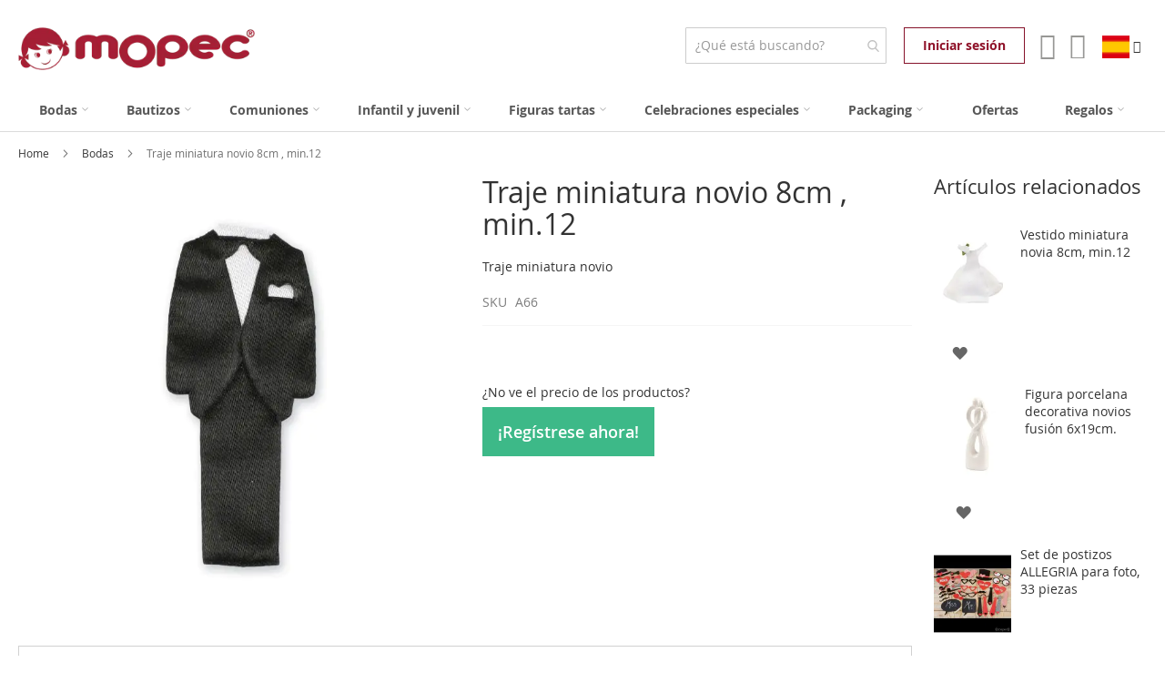

--- FILE ---
content_type: text/html; charset=UTF-8
request_url: https://www.mopec.es/es/traje-miniatura-novio-8cm-min-12
body_size: 31993
content:
<!doctype html>
<html lang="es">
    <head prefix="og: http://ogp.me/ns# fb: http://ogp.me/ns/fb# product: http://ogp.me/ns/product#">
                <meta charset="utf-8"/>
<meta name="title" content="Traje miniatura novio 8cm , min.12"/>
<meta name="description" content="Esta decoración tan versátil de 8 cm.les ayudará a transformar en un elegante producto para bodas cualquier caja u objeto. Por ser textil de satén es flexible y por tanto de fácil aplicación sobre cualquier superficie como en cajas o invitaciones de boda."/>
<meta name="robots" content="INDEX, FOLLOW"/>
<meta name="viewport" content="width=device-width, initial-scale=1"/>
<meta name="format-detection" content="telephone=no"/>
<title>Traje miniatura novio 8cm , min.12  | Mopec</title>
<link  rel="stylesheet" type="text/css"  media="all" href="https://www.mopec.es/static/version1766050368/_cache/merged/f41575d3da10e6e756cfa8a1b392ecd4.min.css" />
<link  rel="stylesheet" type="text/css"  media="screen and (min-width: 768px)" href="https://www.mopec.es/static/version1766050368/frontend/Mopec/luma_custom/es_ES/css/styles-l.min.css" />
<link  rel="stylesheet" type="text/css"  media="print" href="https://www.mopec.es/static/version1766050368/frontend/Mopec/luma_custom/es_ES/css/print.min.css" />
















<script  type="text/javascript"  src="https://www.mopec.es/static/version1766050368/frontend/Mopec/luma_custom/es_ES/Anowave_Ec/js/ec.min.js"></script>
<script  type="text/javascript"  src="https://www.mopec.es/static/version1766050368/frontend/Mopec/luma_custom/es_ES/Anowave_Ec4/js/ec4.min.js"></script>
<link rel="preload" as="font" crossorigin="anonymous" href="https://www.mopec.es/static/version1766050368/frontend/Mopec/luma_custom/es_ES/fonts/opensans/light/opensans-300.woff2" />
<link rel="preload" as="font" crossorigin="anonymous" href="https://www.mopec.es/static/version1766050368/frontend/Mopec/luma_custom/es_ES/fonts/opensans/regular/opensans-400.woff2" />
<link rel="preload" as="font" crossorigin="anonymous" href="https://www.mopec.es/static/version1766050368/frontend/Mopec/luma_custom/es_ES/fonts/opensans/semibold/opensans-600.woff2" />
<link rel="preload" as="font" crossorigin="anonymous" href="https://www.mopec.es/static/version1766050368/frontend/Mopec/luma_custom/es_ES/fonts/opensans/bold/opensans-700.woff2" />
<link rel="preload" as="font" crossorigin="anonymous" href="https://www.mopec.es/static/version1766050368/frontend/Mopec/luma_custom/es_ES/fonts/Luma-Icons.woff2" />
<link  rel="canonical" href="https://www.mopec.es/es/traje-miniatura-novio-8cm-min-12" />
<link  rel="alternate" hreflang="es" href="https://www.mopec.es/es/traje-miniatura-novio-8cm-min-12" />
<link  rel="alternate" hreflang="it" href="https://www.mopec.es/mopec_it/abito-da-sposo-mini-8cm" />
<link  rel="alternate" hreflang="en" href="https://www.mopec.es/mopec_en/mini-wedding-suit-8cm" />
<link  rel="alternate" hreflang="fr" href="https://www.mopec.es/mopec_fr/costume-de-mariage-mini-8cm" />
<link  rel="icon" type="image/x-icon" href="https://www.mopec.es/media/favicon/stores/1/favicon-32x32.png" />
<link  rel="shortcut icon" type="image/x-icon" href="https://www.mopec.es/media/favicon/stores/1/favicon-32x32.png" />
<style>
picture.product-image-photo.owl-lazy {opacity:1!important;}
</style>



        





    
<script data-ommit="true" nonce="dTltbHRsMjhmbDc1eGJtd2l0ODRxeWY0ZGEydjU0Yng=">

	window.dataLayer = window.dataLayer || [];

	window.AEC = window.AEC || {};

	AEC.Const = {"URL":"https:\/\/www.mopec.es\/es\/","TIMING_CATEGORY_ADD_TO_CART":"Add To Cart Time","TIMING_CATEGORY_REMOVE_FROM_CART":"Remove From Cart Time","TIMING_CATEGORY_PRODUCT_CLICK":"Product Detail Click Time","TIMING_CATEGORY_CHECKOUT":"Checkout Time","TIMING_CATEGORY_CHECKOUT_STEP":"Checkout Step Tim","TIMING_CATEGORY_PRODUCT_WISHLIST":"Add to Wishlist Time","TIMING_CATEGORY_PRODUCT_COMPARE":"Add to Compare Time","VARIANT_DELIMITER":"-","VARIANT_DELIMITER_ATT":":","CHECKOUT_STEP_SHIPPING":1,"CHECKOUT_STEP_PAYMENT":2,"CHECKOUT_STEP_ORDER":3,"DIMENSION_SEARCH":18,"COOKIE_DIRECTIVE":false,"COOKIE_DIRECTIVE_ENGINE":0,"COOKIE_DIRECTIVE_SEGMENT_MODE":true,"COOKIE_DIRECTIVE_SEGMENT_MODE_EVENTS":["cookieConsentGranted","cookieConsentMarketingGranted","cookieConsentPreferencesGranted","cookieConsentAnalyticsGranted","cookieConsentUserdata","cookieConsentPersonalization"],"COOKIE_DIRECTIVE_CONSENT_GRANTED_EVENT":"cookieConsentGranted","COOKIE_DIRECTIVE_CONSENT_DECLINE_EVENT":"cookieConsentDeclined","COOKIE_DIRECTIVE_OVERRIDE_DECLINE":false,"CATALOG_CATEGORY_ADD_TO_CART_REDIRECT_EVENT":"catalogCategoryAddToCartRedirect"};

	AEC.Const.COOKIE_DIRECTIVE_CONSENT_GRANTED = AEC.CookieConsent.getConsent("cookieConsentGranted");

	Object.entries({"Message":{"confirm":true,"confirmRemoveTitle":"\u00bfEst\u00e1s seguro?","confirmRemove":"\u00bfSeguro que desea eliminar este art\u00edculo del carrito de la compra?"},"storeName":"Espa\u00f1ol","currencyCode":"EUR","useDefaultValues":false,"facebook":false,"tiktok":false,"SUPER":[],"CONFIGURABLE_SIMPLES":[],"BUNDLE":{"bundles":[],"options":[]},"localStorage":"true","summary":false,"reset":false,"tax":1,"simples":true}).forEach(([key,value]) => 
	{
		AEC[key] = value;
	});
	
</script>
<script data-ommit="true" nonce="dTltbHRsMjhmbDc1eGJtd2l0ODRxeWY0ZGEydjU0Yng=">

    (summary => 
    {
    	if (summary)
    	{
        	let getSummary = (event) => 
        	{
            	AEC.Request.post("https:\/\/www.mopec.es\/es\/datalayer\/index\/cart\/",{ event:event }, (response) => 
            	{
                	dataLayer.push(response);
               	});
            };

            ['ec.cookie.remove.item.data','ec.cookie.update.item.data','ec.cookie.add.data'].forEach(event => 
            {
            	AEC.EventDispatcher.on(event, (event => 
            	{
                	return () => 
                	{
                    	setTimeout(() => { getSummary(event); }, 2000);
                    };
                })(event));
            });
    	}
    })(AEC.summary);
	
</script><script data-ommit="true" nonce="dTltbHRsMjhmbDc1eGJtd2l0ODRxeWY0ZGEydjU0Yng=">

    if ('undefined' !== typeof AEC && AEC.GA4)
    {
    	AEC.GA4.enabled = true;

    	    	
    	AEC.GA4.conversion_event = "purchase";

    	    	
    	AEC.GA4.currency = "EUR";

    	    	
    	AEC.GA4.quote = [];
    }
    
</script><script data-ommit="true" nonce="dTltbHRsMjhmbDc1eGJtd2l0ODRxeWY0ZGEydjU0Yng=">

		
	window.dataLayer = window.dataLayer || [];

	
	
		
	var dataLayerTransport = (function()
	{
		var data = [];
		
		return {
			data:[],
			push: function(data)
			{
				this.data.push(data);
				
				return this;
			},
			serialize: function()
			{
				return this.data;
			}
		}	
	})();
	
</script>
	<script data-ommit="true" nonce="dTltbHRsMjhmbDc1eGJtd2l0ODRxeWY0ZGEydjU0Yng=">

		(endpoints => 
		{
			let engines = 
			{
				0: () => {},
				1: () => {},
				2: () => 
				{
					window.addEventListener('CookiebotOnAccept', event => 
					{
						return true;
					}, 
					false);
				},
				3: () => {},
				4: () => 
				{
					(() =>  
					{
						let wait = 0, interval = 100;

						let otc = () => 
						{
							return 'undefined' !== typeof window.OneTrust;
						};

						window.ot = setInterval(end => 
						{
							wait += interval;

							if (wait > end)
							{
								if (window.ot)
								{
									clearInterval(window.ot);
								}
							}

							if (otc())
							{
								window.dispatchEvent(new CustomEvent("onetrust_loaded", 
								{
									detail: 
									{
										groups: window.OptanonActiveGroups
									}
								}));

								clearInterval(window.ot);
								
								let uuid = AEC.Cookie.get('cookieUuid');

								let map = {"C0001":["cookieConsentGranted"],"C0002":["cookieConsentGranted","cookieConsentAnalyticsGranted"],"C0003":["cookieConsentGranted","cookieConsentPreferencesGranted"],"0":["cookieConsentGranted","cookieConsentUserdata","cookieConsentPersonalization","cookieConsentMarketingGranted"]};

								OneTrust.OnConsentChanged(() => 
								{
									let groups = window.OptanonActiveGroups.split(',').filter(String);

									let grant = [], consent = {};

									groups.forEach(group => 
									{
										if (map.hasOwnProperty(group))
										{
											map[group].forEach(signal => 
											{
												consent[signal] = true;
											});
										}
									});
									
									Object.keys(consent).forEach(key => 
									{
										grant.push(key);
									});

									let params = 
									{
										cookie: grant
									};

									if (!grant.length)
									{
										params['decline'] = true;
									}

									AEC.Request.post(endpoints.cookie, params , response => 
									{
										return true;
									});

									return true;
								});
							}
						},
						interval);
						
					})(2000);
				},
				5: () => 
				{
					let grant = [];

					grant.push("cookieConsentGranted");

					let uuid = AEC.Cookie.get('cookieUuid');

					if (!uuid)
					{
						AEC.Request.post(endpoints.cookie, { cookie: grant }, response => 
						{
							return true;
						});
					}
					return true;
				}
			};

			engines[AEC.Const.COOKIE_DIRECTIVE_ENGINE].apply(this,[]);

		})({"type":"json","cookie":"https:\/\/www.mopec.es\/es\/datalayer\/index\/cookie\/","cookieContent":"https:\/\/www.mopec.es\/es\/datalayer\/index\/cookieContent\/","cookieConsent":"https:\/\/www.mopec.es\/es\/datalayer\/index\/cookieConsent\/"});

	</script>

<script data-ommit="true" nonce="dTltbHRsMjhmbDc1eGJtd2l0ODRxeWY0ZGEydjU0Yng=">

	/* Dynamic remarketing */
	window.google_tag_params = window.google_tag_params || {};

	/* Default pagetype */
	window.google_tag_params.ecomm_pagetype = "product";

	/* Grouped products collection */
	window.G = [];

	/**
	 * Global revenue 
	 */
	window.revenue = 0;

	/**
	 * DoubleClick
	 */
	window.DoubleClick = 
	{
		DoubleClickRevenue:	 	0,
		DoubleClickTransaction: 0,
		DoubleClickQuantity: 	0
	};
	
	
	AEC.Cookie.visitor({"pageType":"product","pageName":"Traje miniatura novio 8cm , min.12  | Mopec","websiteCountry":"ES","websiteLanguage":"es_ES","visitorLoginState":"Logged out","visitorLifetimeValue":0,"visitorExistingCustomer":"No","clientStatus":"Not client","visitorType":"NOT LOGGED IN","currentStore":"Espa\u00f1ol"}).push(dataLayer, false);
	
</script>

	<script data-ommit="true" nonce="dTltbHRsMjhmbDc1eGJtd2l0ODRxeWY0ZGEydjU0Yng=">

		
		
			(params => 
			{
				window.google_tag_params.ecomm_pagetype 	= params.ecomm_pagetype;
	    		window.google_tag_params.ecomm_category 	= params.ecomm_category;

	    		window.google_tag_params.ecomm_prodid		= (pid => 
				{
					if(window.location.hash)
					{
						let hash = window.location.hash.substring(1);

						Object.entries(AEC.CONFIGURABLE_SIMPLES).forEach(([key, configurable]) => 
						{
							Object.entries(configurable.configurations).forEach(([key, value]) => 
							{
								let compare = [value.value,value.label].join('=');

								if (-1 !== hash.indexOf(compare))
								{
									pid = configurable.id;
								}
							});
						});	
					}

					return pid;
					
				})(params.ecomm_prodid);

	    		window.google_tag_params.ecomm_totalvalue 	= params.ecomm_totalvalue;

			})({"ecomm_pagetype":"product","ecomm_category":"Ofertas","ecomm_prodid":"A66","ecomm_totalvalue":0.31});

    		window.google_tag_params.returnCustomer 	=  false;

    	
				
		
		(payload => 
		{
			AEC.CookieConsent.queue(() => 
			{
				AEC.Cookie.detail(payload).push(dataLayer);
				
			}).process();

						
			dataLayerTransport.push(payload);

            
            document.addEventListener("DOMContentLoaded", () => 
            {
            	let items = (function()
            	{
            		var items = [], trace = {};
            
            		document.querySelectorAll('[data-event=select_item]').forEach(element => 
            		{
            			let entity = 
            			{
            					
            				item_id: 		element.dataset.id,
            				item_name: 		element.dataset.name,
            				item_list_name: element.dataset.list,
            				item_list_id:	element.dataset.list,
            				item_brand: 	element.dataset.brand,
            				category:		element.dataset.category,
            				price: 			parseFloat(element.dataset.price),
            				index: 			parseFloat(element.dataset.position),
            				currency:		AEC.GA4.currency,
            				quantity: 		1,
            				remarketingFacebookId: element.dataset.remarketingFacebookId,
            				remarketingAdwordsId:  element.dataset.remarketingAdwordsId,
            				google_business_vertical: 'retail',
            				dimension10: element.dataset['dimension10']
            			};

            			Object.assign(entity, entity, AEC.GA4.augmentCategories(entity));
            
                    	var attributes = element.dataset.attributes;
            
                    	if (attributes)
            	        {
                	        Object.entries(JSON.parse(attributes)).forEach(([key, value]) => 
                	        {
                    	        entity[key] = value;
                	        });
                	    }

                	    if (!trace.hasOwnProperty(entity.item_id))
                	    {
                    	    trace[entity.item_id] = true;
                    	    
            				items.push(entity);
                	    }
                	});
            
            		return items;
            	})();

            	if (items.length)
            	{
            		let data = {"currency":"EUR","ecommerce":{"item_list_id":"Mixed Products","item_list_name":"Mixed Products"},"event":"view_item_list"};

            	    data.ecommerce['items'] = items;

            	    AEC.CookieConsent.queue(() => 
        			{
            			AEC.Cookie.impressions(data).push(dataLayer);
            			
        			}).process();
            	}
            });
            
		})({"ecommerce":{"currency":"EUR","value":0.31,"items":[{"item_id":"A66","item_name":"Traje miniatura novio 8cm , min.12","price":0.31,"item_brand":"","item_reviews_count":0,"item_rating_summary":0,"google_business_vertical":"retail","dimension10":"Disponible","quantity":1,"index":0,"item_category":"Ofertas"}]},"event":"view_item","currentStore":"Espa\u00f1ol"});
		

				
		window.G = [];

		
			if (window.G)
			{
				window.G.forEach(entity => 
				{
					AEC.CookieConsent.queue(() => 
					{
						let g = {"currency":"EUR","ecommerce":{"item_list_id":"Grouped products","item_list_name":"Grouped products"},"event":"view_item","value":0};

						g.value = entity.price;
						
						g.ecommerce['items'] = [ entity ];

						AEC.Cookie.detail(g).push(dataLayer);
						
					}).process();
				});
			}

		
			</script>

<script nonce="dTltbHRsMjhmbDc1eGJtd2l0ODRxeWY0ZGEydjU0Yng=">(function(w,d,s,l,i){w[l]=w[l]||[];w[l].push({'gtm.start':
new Date().getTime(),event:'gtm.js'});var f=d.getElementsByTagName(s)[0],
j=d.createElement(s),dl=l!='dataLayer'?'&l='+l:'';j.async=true;j.nonce='dTltbHRsMjhmbDc1eGJtd2l0ODRxeWY0ZGEydjU0Yng=';j.src=
'https://www.googletagmanager.com/gtm.js?id='+i+dl;f.parentNode.insertBefore(j,f);
})(window,document,'script','dataLayer','GTM-5VMC94K');</script>
<!-- End Google Tag Manager -->

<script data-ommit="true" nonce="dTltbHRsMjhmbDc1eGJtd2l0ODRxeWY0ZGEydjU0Yng=">

    	
</script>
<script data-ommit="true" nonce="dTltbHRsMjhmbDc1eGJtd2l0ODRxeWY0ZGEydjU0Yng=">AEC.Bind.apply({"performance":true})</script>
<style>
	@media (min-width: 1260px) {
		.magezon-builder .mgz-container {width: 1260px;}
	}
	</style>

<!--Custom Style-->

    <!-- Facebook Verification Code -->
    <meta name="facebook-domain-verification" content="dx55uwnzhyjx6v754s5eumo0g0xxyn" />

<meta property="og:type" content="product"/>
<meta property="og:title"
      content="Traje miniatura novio 8cm , min.12"/>
<meta property="og:image"
      content="https://www.mopec.es/media/catalog/product/cache/193f552ed73ef6bebd4b6866dd5259dd/a/6/a66_1.jpg"/>
<meta property="og:description"
      content="Traje miniatura novio"/>
<meta property="og:url" content="https://www.mopec.es/es/traje-miniatura-novio-8cm-min-12"/>

            <meta property="product:price:amount"
              content="&lt;div class=&quot;nologged actions&quot;&gt;
					&lt;h4&gt;¿No ve el precio de los productos?&lt;/h4&gt;
					&lt;a href=&quot;/es/customer/account/create/&quot; class=&quot;sercliente&quot;&gt;¡Regístrese ahora!&lt;/a&gt;
				&lt;/div&gt;
		&lt;style&gt;
			.nologged {
				margin: 3rem 0;
			}
			.nologged &gt; h4 {
				margin-bottom: 2rem;
				font-size: 14px;
			}
			.sercliente {
				background-color: #3db988;
				color: #fff;
				font-weight: 600;
				line-height: 2.2rem;
				padding: 15px 17px;
				font-size: 1.8rem;
			}
			.sercliente:hover {
				background-color: #9d2235;
				color: #fff;
			}
		&lt;/style&gt;
		"/>
        <meta property="product:price:currency"
      content="EUR"/>
<style>
	.ec-gtm-cookie-directive > div { background: #ffffff; color: #000000; -webkit-border-radius: 8px; -moz-border-radius: 8px; -ms-border-radius: 8px; -o-border-radius: 8px; border-radius: 8px;  }
    .ec-gtm-cookie-directive > div > div > div { padding-left: 0px; }
	.ec-gtm-cookie-directive > div > div > div a.action.accept,
    .ec-gtm-cookie-directive > div > div > div a.action.accept-all { color: #8bc53f; }
	.ec-gtm-cookie-directive > div > div > div a.action.refuse,
    .ec-gtm-cookie-directive > div > div > div a.action.customize { color: #000000; }
	.ec-gtm-cookie-directive > div > div > div .ec-gtm-cookie-directive-note-toggle { color: #8bc53f; }
    .ec-gtm-cookie-directive-segments { background: #ffffff; }
    .ec-gtm-cookie-directive-segments > div input[type="checkbox"] + label:before { border:1px solid #000000; }  
    .ec-gtm-cookie-directive .consent-logo { width: 0px; }
    
</style><!-- Add product meta properties -->
<meta property="product:retailer_item_id" content="1433" />
<meta property="product:item_group_id" content="4" />
<meta property="product:condition" content="new" />
<meta property="product:availability" content="in stock" />
<!-- End product meta properties -->    <style>.qyo5wds-s{text-align:center}.mgz-element.qyo5wds .image-content{width:100%;text-align:center}.mgz-element.qyo5wds .image-title{font-size:16px}.edi6tt7-s{text-align:center;margin-bottom:5px !important}.mgz-element.edi6tt7 .mgz-element-heading-text{font-size:28px;color:#8b2638;font-weight:700}.glg6u9c-s{text-align:center;padding:10px 20px 10px 20px!important;background-color:#eeb0bc !important}.y43at3u-s{text-align:center;margin-top:10px !important;margin-bottom:0 !important}.lkhtsyk-s{padding-right:20px !important;padding-left:20px !important}.mgz-element.lkhtsyk >.mgz-element-inner>.inner-content{width:370px;max-width:100%;margin:0 auto}.nuo8nj1c5hyo-s{margin-bottom:10px !important}.mgz-element.nuo8nj1c5hyo .bfb-element-icon{color:#333}.xxtp5gj-s{text-align:center}.sbjnh5n-s{text-align:center}.mgz-element.sbjnh5n .bfb-element-control-inner{width:20px}.nupucbi0ee8y-s{text-align:center;margin-bottom:10px !important}.mgz-element.nupucbi0ee8y .mgz-link{border-radius:0;color:#FFF;background-color:#8c112a}.mgz-element.nupucbi0ee8y .mgz-link:hover{color:#fff;background-color:#8c112a;border-color:#8c112a}.mgz-element.nupucbi0ee8y .mgz-link{padding:10px 20px}.weqif64-s{text-align:center;margin-top:5px !important}.x43e24bgvr40-s{margin-right:0 !important;margin-left:0 !important}.tllqu7hlj88t>.mgz-element-inner{padding:0}.web22v5w4ls7-s{padding:0!important}.gunpui1le7no-s{padding:0!important;margin:0!important}.cbx05dlfetfh-s{text-align:center;padding:20px!important;margin:0!important}.mgz-element.cbx05dlfetfh >.mgz-element-inner>.inner-content{width:370px;max-width:100%;margin:0 auto}.edi6tt7-s{text-align:center;margin-bottom:5px !important}.mgz-element.edi6tt7 .mgz-element-heading-text{font-size:28px;color:#8b2638;font-weight:700}.qyo5wds-s{text-align:center}.mgz-element.qyo5wds .image-content{width:100%;text-align:center}.mgz-element.qyo5wds .image-title{font-size:16px}.y43at3u-s{text-align:center;margin-top:10px !important;margin-bottom:0 !important}.lkhtsyk-s{padding-right:20px !important;padding-left:20px !important}.mgz-element.lkhtsyk >.mgz-element-inner>.inner-content{width:370px;max-width:100%;margin:0 auto}.glg6u9a-s{text-align:center;padding:10px 20px 10px 20px!important;background-color:#ffffff !important}.nupucbi0ee8y-s{text-align:center;margin-bottom:10px !important}.mgz-element.nupucbi0ee8y .mgz-link{border-radius:0;color:#FFF;background-color:#8c112a}.mgz-element.nupucbi0ee8y .mgz-link:hover{color:#fff;background-color:#8c112a;border-color:#8c112a}.mgz-element.nupucbi0ee8y .mgz-link{padding:10px 20px}.weqif64-s{text-align:center;margin-top:5px !important}.x43e24bgvr40-s{margin-right:0 !important;margin-left:0 !important}.tllqu7hlj88t>.mgz-element-inner{padding:0}.web22v5w4ls7-s{padding:0!important}.gunpui1le7no-s{padding:0!important;margin:0!important}.cbx05dlfetfh-s{text-align:center;padding:20px!important;margin:0!important}.mgz-element.cbx05dlfetfh >.mgz-element-inner>.inner-content{width:370px;max-width:100%;margin:0 auto}.qyo5wds-s{text-align:center}.mgz-element.qyo5wds .image-content{width:100%;text-align:center}.mgz-element.qyo5wds .image-title{font-size:16px}.edi6tt7-s{text-align:center;margin-bottom:5px !important}.mgz-element.edi6tt7 .mgz-element-heading-text{font-size:28px;color:#8b2638;font-weight:700}.glg6u9a-s{text-align:center;padding:10px 20px 10px 20px!important;background-color:#ffffff !important}.y43at3u-s{text-align:center;margin-top:10px !important;margin-bottom:0 !important}.lkhtsyk-s{padding-right:20px !important;padding-left:20px !important}.mgz-element.lkhtsyk >.mgz-element-inner>.inner-content{width:370px;max-width:100%;margin:0 auto}.nuo8nj1c5hyo-s{margin-bottom:10px !important}.mgz-element.nuo8nj1c5hyo .bfb-element-icon{color:#333}.dqftu1x-s{text-align:center}.mgz-element.dqftu1x .bfb-element-control-inner{width:100%}.sbjnh5n-s{text-align:center}.mgz-element.sbjnh5n .bfb-element-control-inner{width:20px}.nupucbi0ee8y-s{text-align:center;margin-bottom:10px !important}.mgz-element.nupucbi0ee8y .mgz-link{border-radius:0;color:#FFF;background-color:#8c112a}.mgz-element.nupucbi0ee8y .mgz-link:hover{color:#fff;background-color:#8c112a;border-color:#8c112a}.mgz-element.nupucbi0ee8y .mgz-link{padding:10px 20px}.weqif64-s{text-align:center;margin-top:5px !important}.x43e24bgvr40-s{margin-right:0 !important;margin-left:0 !important}.tllqu7hlj88t>.mgz-element-inner{padding:0}.web22v5w4ls7-s{padding:0!important}.gunpui1le7no-s{padding:0!important;margin:0!important}.cbx05dlfetfh-s{text-align:center;padding:20px!important;margin:0!important}.mgz-element.cbx05dlfetfh >.mgz-element-inner>.inner-content{width:370px;max-width:100%;margin:0 auto}</style></head>
    <body data-container="body"
          data-mage-init='{"loaderAjax": {}, "loader": { "icon": "https://www.mopec.es/static/version1766050368/frontend/Mopec/luma_custom/es_ES/images/loader-2.gif"}}'
        id="html-body" class="catalog-product-view product-traje-miniatura-novio-8cm-min-12 page-layout-2columns-right">
        




<div class="cookie-status-message" id="cookie-status">
    The store will not work correctly when cookies are disabled.</div>




    <noscript>
        <div class="message global noscript">
            <div class="content">
                <span>
                    <strong>Parece que JavaScript está deshabilitado en su navegador.</strong>
                    <span>Para obtener la mejor experiencia en nuestro sitio, asegúrese de activar Javascript en su navegador.</span>
                </span>
            </div>
        </div>
    </noscript>



<!-- Google Tag Manager (noscript) -->
<noscript><iframe src="https://www.googletagmanager.com/ns.html?id=GTM-5VMC94K"
height="0" width="0" style="display:none;visibility:hidden"></iframe></noscript>
<!-- End Google Tag Manager (noscript) --><div class="page-wrapper"><header class="page-header"><div class="panel wrapper"><div class="panel header"><a class="action skip contentarea"
   href="#contentarea">
    <span>
        Ir al contenido    </span>
</a>
<ul class="header links">    <li class="link authorization-link" data-label="o">
    <a href="https://www.mopec.es/es/customer/account/login/referer/aHR0cHM6Ly93d3cubW9wZWMuZXMvZXMvdHJhamUtbWluaWF0dXJhLW5vdmlvLThjbS1taW4tMTI~/"        >Iniciar sesión</a>
</li>
<li><a href="https://www.mopec.es/es/customer/account/create/" id="idxRiT90hB" class="register-link" >Crear una cuenta</a></li></ul></div></div><div class="header content"><span data-action="toggle-nav" class="action nav-toggle"><span>Toggle Nav</span></span>
<a
    class="logo"
    href="https://www.mopec.es/es/"
    title="Mopec&#x20;Logo"
    aria-label="store logo">
    <picture><source type="image/webp" srcset="https://www.mopec.es/media/logo/websites/1/logo-mopec.webp"><img src="https://www.mopec.es/media/logo/websites/1/logo-mopec.png" title="Mopec&#x20;Logo" alt="Mopec&#x20;Logo" width="170" loading="lazy" /></picture>
</a>
<div data-block="languages-main" class="languages-wrapper" id="switcher-language">
    <div class="dropdown-block dropdown-block-trigger lang-switcher" >
        <div class="dropdown-heading showlanguages" data-bind="scope: 'languages_content'">
            <span class="inner-heading view-mopec_es" title="Idioma">
                <span class="label dropdown-icon" style="background-image:url('https://www.mopec.es/static/version1766050368/frontend/Mopec/luma_custom/es_ES/images/flags/mopec_es.png');">&nbsp;</span>
                <span class="label">Español</span>
                <span class="caret"></span>
            </span>
        </div>
        <div class="block-languages" data-role="dropdownDialog"
             data-mage-init='{"dropdownDialog":{
                "appendTo":"[data-block=languages-main]",
                "triggerEvent": "click mouseenter",
                "triggerTarget": ".showlanguages",
                "timeout": "200",
                "closeOnMouseLeave": true,
                "closeOnEscape": true,
                "triggerClass":"active",
                "parentClass":"active open",
                "buttons":[]}}'>
            <ul class="dropdown-content" data-bind="scope: 'languages_content'">
                                                                                                <li class="view-mopec_it switcher-option">
                            <a href="https://www.mopec.es/it/abito-da-sposo-mini-8cm"><span class="label dropdown-icon" style="background-image:url('https://www.mopec.es/static/version1766050368/frontend/Mopec/luma_custom/es_ES/images/flags/mopec_it.png');">&nbsp;</span>Italiano</a>
                        </li>
                                                                                <li class="view-mopec_en switcher-option">
                            <a href="https://www.mopec.es/en/mini-wedding-suit-8cm"><span class="label dropdown-icon" style="background-image:url('https://www.mopec.es/static/version1766050368/frontend/Mopec/luma_custom/es_ES/images/flags/mopec_en.png');">&nbsp;</span>English</a>
                        </li>
                                                                                <li class="view-mopec_fr switcher-option">
                            <a href="https://www.mopec.es/fr/costume-de-mariage-mini-8cm"><span class="label dropdown-icon" style="background-image:url('https://www.mopec.es/static/version1766050368/frontend/Mopec/luma_custom/es_ES/images/flags/mopec_fr.png');">&nbsp;</span>Français</a>
                        </li>
                                                </ul>
        </div>
    </div>
</div>

<div data-block="minicart" class="minicart-wrapper">
    <a class="action showcart" href="https://www.mopec.es/es/checkout/cart/"
       data-bind="scope: 'minicart_content'">
        <span class="text">Mi cesta</span>
        <span class="counter qty empty"
              data-bind="css: { empty: !!getCartParam('summary_count') == false && !isLoading() },
               blockLoader: isLoading">
            <span class="counter-number"><!-- ko text: getCartParam('summary_count') --><!-- /ko --></span>
            <span class="counter-label">
            <!-- ko if: getCartParam('summary_count') -->
                <!-- ko text: getCartParam('summary_count') --><!-- /ko -->
                <!-- ko i18n: 'items' --><!-- /ko -->
            <!-- /ko -->
            </span>
        </span>
    </a>
            <div class="block block-minicart"
             data-role="dropdownDialog"
             data-mage-init='{"dropdownDialog":{
                "appendTo":"[data-block=minicart]",
                "triggerEvent": "click mouseenter",
                "triggerTarget": ".showcart",
                "timeout": "1000",
                "closeOnMouseLeave": true,
                "closeOnEscape": true,
                "triggerClass":"active",
                "parentClass":"active open",
                "buttons":[]}}'>
            <div id="minicart-content-wrapper" data-bind="scope: 'minicart_content'">
                <!-- ko template: getTemplate() --><!-- /ko -->
            </div>
                    </div>
            
</div>


<li><a href="https://www.mopec.es/es/customer/account/" id="id6nP7keIU" class="my-account-link fa-user" >Mi Cuenta</a></li><li class="link authorization-link" data-label="o">
    <a href="https://www.mopec.es/es/customer/account/login/referer/aHR0cHM6Ly93d3cubW9wZWMuZXMvZXMvdHJhamUtbWluaWF0dXJhLW5vdmlvLThjbS1taW4tMTI~/"        >Iniciar sesión</a>
</li>

<section class="amsearch-wrapper-block"
         data-amsearch-wrapper="block"
         data-bind="
            scope: 'amsearch_wrapper',
            mageInit: {
                'Magento_Ui/js/core/app': {
                    components: {
                        amsearch_wrapper: {
                            component: 'Amasty_Xsearch/js/wrapper',
                            data: {&quot;url&quot;:&quot;https:\/\/www.mopec.es\/es\/amasty_xsearch\/autocomplete\/index\/&quot;,&quot;url_result&quot;:&quot;https:\/\/www.mopec.es\/es\/catalogsearch\/result\/&quot;,&quot;url_popular&quot;:&quot;https:\/\/www.mopec.es\/es\/search\/term\/popular\/&quot;,&quot;isDynamicWidth&quot;:true,&quot;isProductBlockEnabled&quot;:true,&quot;width&quot;:900,&quot;displaySearchButton&quot;:false,&quot;fullWidth&quot;:false,&quot;minChars&quot;:2,&quot;delay&quot;:500,&quot;currentUrlEncoded&quot;:&quot;aHR0cHM6Ly93d3cubW9wZWMuZXMvZXMvdHJhamUtbWluaWF0dXJhLW5vdmlvLThjbS1taW4tMTI~&quot;,&quot;color_settings&quot;:[],&quot;popup_display&quot;:0,&quot;preloadEnabled&quot;:false,&quot;isSeoUrlsEnabled&quot;:false,&quot;seoKey&quot;:&quot;search&quot;,&quot;isSaveSearchInputValueEnabled&quot;:false}                        }
                    }
                }
            }">
    <div class="amsearch-form-block"
          data-bind="
              style: {
                    width: resized() ? data.width + 'px' : ''
              },
              css: {
                '-opened': opened
              },
              afterRender: initCssVariables">
                
<section class="amsearch-input-wrapper"
         data-bind="
            css: {
                '-dynamic-width': data.isDynamicWidth,
                '-match': $data.readyForSearch(),
                '-typed': inputValue && inputValue().length
            }">
    <input type="text"
           name="q"
           placeholder="&#xBF;Qu&#xE9;&#x20;est&#xE1;&#x20;buscando&#x3F;"
           class="amsearch-input"
           maxlength="128"
           role="combobox"
           aria-haspopup="false"
           aria-autocomplete="both"
           autocomplete="off"
           aria-expanded="false"
           data-amsearch-block="input"
           enterkeyhint="search"
           data-bind="
                afterRender: initInputValue,
                hasFocus: focused,
                value: inputValue,
                event: {
                    keypress: onEnter
                },
                valueUpdate: 'input'">
    <!-- ko template: { name: templates.loader } --><!-- /ko -->
    <button class="amsearch-button -close -clear -icon"
            style="display: none"
            data-bind="
                event: {
                    click: inputValue.bind(this, '')
                },
                attr: {
                    title: $t('Clear Field')
                },
                visible: inputValue && inputValue().length">
    </button>
    <button class="amsearch-button -loupe -clear -icon -disabled"
            data-bind="
                event: {
                    click: search
                },
                css: {
                    '-disabled': !$data.match()
                },
                attr: {
                    title: $t('Search')
                }">
    </button>
</section>
        
        
<section class="amsearch-result-section"
         data-amsearch-js="results"
         style="display: none;"
         data-bind="
            css: {
                '-small': $data.data.width < 700 && !$data.data.fullWidth
            },
            afterRender: function (node) {
                initResultSection(node, 1)
            },
            style: resultSectionStyles(),
            visible: $data.opened()">
    <!-- ko if: !$data.match() && $data.preload() -->
        <!-- ko template: { name: templates.preload } --><!-- /ko -->
    <!-- /ko -->
    <!-- ko if: $data.match() -->
        <!-- ko template: { name: templates.results } --><!-- /ko -->
    <!-- /ko -->
    <!-- ko if: $data.message() && $data.message().length -->
        <!-- ko template: { name: templates.message } --><!-- /ko -->
    <!-- /ko -->
</section>
    </div>
        <div class="focusable-trap" data-bind="event: { focusin: close }" tabindex="0"></div>
</section>
</div></header><div class="menu-mobile-background"></div>
    <div class="sections nav-sections">
                <div class="section-items nav-sections-items"
             data-mage-init='{"tabs":{"openedState":"active"}}'>
                                            <div class="section-item-title nav-sections-item-title"
                     data-role="collapsible">
                    <a class="nav-sections-item-switch"
                       data-toggle="switch" href="#store.menu">
                        Menú                    </a>
                </div>
                <div class="section-item-content nav-sections-item-content"
                     id="store.menu"
                     data-role="content">
                    <div id="desk_menu-container" class="hidden-xs pos_static">
	
<nav class="navigation" data-action="navigation">
    <ul data-mage-init='{"menu":{"responsive":true, "expanded":false, "position":{"my":"left top","at":"left bottom"}}}'>
        <li  class="level0 nav-1 category-item first level-top parent"><a href="https://www.mopec.es/es/bodas"  class="level-top" ><span>Bodas</span></a><ul class="level0 submenu"><li  class="level1 nav-1-1 category-item first parent"><a href="https://www.mopec.es/es/bodas/bodas-de-oro-y-plata" ><span>Bodas de Oro y Plata</span></a><ul class="level1 submenu"><li  class="level2 nav-1-1-1 category-item first"><a href="https://www.mopec.es/es/bodas/bodas-de-oro-y-plata/bodas-de-oro" ><span>Bodas de Oro</span></a></li><li  class="level2 nav-1-1-2 category-item last"><a href="https://www.mopec.es/es/bodas/bodas-de-oro-y-plata/bodas-de-plata" ><span>Bodas de Plata</span></a></li></ul></li><li  class="level1 nav-1-2 category-item parent"><a href="https://www.mopec.es/es/bodas/detalles-y-regalos-para-bodas" ><span>Detalles y regalos para bodas</span></a><ul class="level1 submenu"><li  class="level2 nav-1-2-1 category-item first"><a href="https://www.mopec.es/es/bodas/detalles-y-regalos-para-bodas/abanicos-y-pai-pais" ><span>Abanicos y pai pais</span></a></li><li  class="level2 nav-1-2-2 category-item"><a href="https://www.mopec.es/es/bodas/detalles-y-regalos-para-bodas/alfileres" ><span>Alfileres y prendidos</span></a></li><li  class="level2 nav-1-2-3 category-item"><a href="https://www.mopec.es/es/bodas/detalles-y-regalos-para-bodas/boligrafos" ><span>Bolígrafos, libretas y puntos de libro</span></a></li><li  class="level2 nav-1-2-4 category-item"><a href="https://www.mopec.es/es/bodas/detalles-y-regalos-para-bodas/bolsitas-para-bodas" ><span>Bolsitas para bodas</span></a></li><li  class="level2 nav-1-2-5 category-item"><a href="https://www.mopec.es/es/bodas/detalles-y-regalos-para-bodas/bombones-y-chocolates" ><span>Bombones y chocolates</span></a></li><li  class="level2 nav-1-2-6 category-item"><a href="https://www.mopec.es/es/bodas/detalles-y-regalos-para-bodas/chanclas-y-bailarinas" ><span>Chanclas y bailarinas</span></a></li><li  class="level2 nav-1-2-7 category-item"><a href="https://www.mopec.es/es/bodas/detalles-y-regalos-para-bodas/gafas" ><span>Gafas</span></a></li><li  class="level2 nav-1-2-8 category-item"><a href="https://www.mopec.es/es/bodas/detalles-y-regalos-para-bodas/imanes" ><span>Imanes</span></a></li><li  class="level2 nav-1-2-9 category-item"><a href="https://www.mopec.es/es/bodas/detalles-y-regalos-para-bodas/llaveros" ><span>Llaveros, abridores y cuelgabolsos</span></a></li><li  class="level2 nav-1-2-10 category-item"><a href="https://www.mopec.es/es/bodas/detalles-y-regalos-para-bodas/marcasitios" ><span>Marcasitios, posavasos y servilleteros</span></a></li><li  class="level2 nav-1-2-11 category-item"><a href="https://www.mopec.es/es/bodas/detalles-y-regalos-para-bodas/pashminas-y-pa-uelos" ><span>Pashminas y pañuelos</span></a></li><li  class="level2 nav-1-2-12 category-item"><a href="https://www.mopec.es/es/bodas/detalles-y-regalos-para-bodas/pinzas" ><span>Pinzas y portafotos</span></a></li><li  class="level2 nav-1-2-13 category-item"><a href="https://www.mopec.es/es/bodas/detalles-y-regalos-para-bodas/pulseras" ><span>Pulseras, colgantes, broches y collares</span></a></li><li  class="level2 nav-1-2-14 category-item"><a href="https://www.mopec.es/es/bodas/detalles-y-regalos-para-bodas/tarros-de-cristal" ><span>Tazas y tarros</span></a></li><li  class="level2 nav-1-2-15 category-item last"><a href="https://www.mopec.es/es/bodas/detalles-y-regalos-para-bodas/velas-para-boda" ><span>Velas</span></a></li></ul></li><li  class="level1 nav-1-3 category-item parent"><a href="https://www.mopec.es/es/bodas/decoracion-y-accesorios" ><span>Decoración y accesorios</span></a><ul class="level1 submenu"><li  class="level2 nav-1-3-1 category-item first"><a href="https://www.mopec.es/es/bodas/decoracion-y-accesorios/cajas-de-recuerdos" ><span>Cajas de recuerdos</span></a></li><li  class="level2 nav-1-3-2 category-item"><a href="https://www.mopec.es/es/bodas/decoracion-y-accesorios/cestas" ><span>Ligas y cestas para arras y flores</span></a></li><li  class="level2 nav-1-3-3 category-item"><a href="https://www.mopec.es/es/bodas/decoracion-y-accesorios/cojines-y-cajitas-para-las-alianzas" ><span>Cojines y cajitas para las alianzas</span></a></li><li  class="level2 nav-1-3-4 category-item"><a href="https://www.mopec.es/es/bodas/decoracion-y-accesorios/conos-de-arroz-bolsitas-y-petalos" ><span>Pétalos, arroz y confetti</span></a></li><li  class="level2 nav-1-3-5 category-item"><a href="https://www.mopec.es/es/bodas/decoracion-y-accesorios/flores-artificiales" ><span>Flores artificiales</span></a></li><li  class="level2 nav-1-3-6 category-item"><a href="https://www.mopec.es/es/bodas/decoracion-y-accesorios/guirnaldas" ><span>Guirnaldas</span></a></li><li  class="level2 nav-1-3-7 category-item"><a href="https://www.mopec.es/es/bodas/decoracion-y-accesorios/libros-de-firmas" ><span>Libros de firmas y árboles de huellas</span></a></li><li  class="level2 nav-1-3-8 category-item"><a href="https://www.mopec.es/es/bodas/decoracion-y-accesorios/pizarras" ><span>Pizarras y carteles</span></a></li><li  class="level2 nav-1-3-9 category-item"><a href="https://www.mopec.es/es/bodas/decoracion-y-accesorios/postizos-photoprops-y-photocall" ><span>Postizos, photoprops y photocall</span></a></li><li  class="level2 nav-1-3-10 category-item"><a href="https://www.mopec.es/es/bodas/decoracion-y-accesorios/sellos-personalizados" ><span>Sellos personalizados</span></a></li><li  class="level2 nav-1-3-11 category-item last"><a href="https://www.mopec.es/es/bodas/decoracion-y-accesorios/decoracion-mesas" ><span>Decoración Mesas</span></a></li></ul></li><li  class="level1 nav-1-4 category-item"><a href="https://www.mopec.es/es/bodas/figuras-de-novios" ><span>Figuras de novios</span></a></li><li  class="level1 nav-1-5 category-item"><a href="https://www.mopec.es/es/bodas/invitaciones" ><span>Invitaciones y Participaciones</span></a></li><li  class="level1 nav-1-6 category-item parent"><a href="https://www.mopec.es/es/bodas/packaging-y-papeleria" ><span>Packaging y papelería</span></a><ul class="level1 submenu"><li  class="level2 nav-1-6-1 category-item first"><a href="https://www.mopec.es/es/bodas/packaging-y-papeleria/pegatinas-y-adhesivos" ><span>Pegatinas y adhesivos</span></a></li><li  class="level2 nav-1-6-2 category-item"><a href="https://www.mopec.es/es/bodas/packaging-y-papeleria/sobres-kraft" ><span>Sobres kraft</span></a></li><li  class="level2 nav-1-6-3 category-item last"><a href="https://www.mopec.es/es/bodas/packaging-y-papeleria/tarjetas" ><span>Tarjetas</span></a></li></ul></li><li  class="level1 nav-1-7 category-item"><a href="https://www.mopec.es/es/bodas/pit-y-pita" ><span>Pit &amp; Pita</span></a></li><li  class="level1 nav-1-8 category-item last"><a href="https://www.mopec.es/es/bodas/muestrarios" ><span>Muestrarios</span></a></li></ul></li><li  class="level0 nav-2 category-item level-top parent"><a href="https://www.mopec.es/es/bautizos"  class="level-top" ><span>Bautizos</span></a><ul class="level0 submenu"><li  class="level1 nav-2-1 category-item first parent"><a href="https://www.mopec.es/es/bautizos/decoracion-y-accesorios" ><span>Decoración y accesorios</span></a><ul class="level1 submenu"><li  class="level2 nav-2-1-1 category-item first"><a href="https://www.mopec.es/es/bautizos/decoracion-y-accesorios/adornos" ><span>Adornos y guirnaldas</span></a></li><li  class="level2 nav-2-1-2 category-item"><a href="https://www.mopec.es/es/bautizos/decoracion-y-accesorios/cirios" ><span>Cirios</span></a></li><li  class="level2 nav-2-1-3 category-item"><a href="https://www.mopec.es/es/bautizos/decoracion-y-accesorios/laminas-de-firmas-y-huellas" ><span>Láminas de firmas y huellas</span></a></li><li  class="level2 nav-2-1-4 category-item last"><a href="https://www.mopec.es/es/bautizos/decoracion-y-accesorios/photocall-photoprop-y-postizos" ><span>Photocall, photoprop y postizos</span></a></li></ul></li><li  class="level1 nav-2-2 category-item parent"><a href="https://www.mopec.es/es/bautizos/recuerdos-y-detalles" ><span>Detalles y recuerdos</span></a><ul class="level1 submenu"><li  class="level2 nav-2-2-1 category-item first"><a href="https://www.mopec.es/es/bautizos/recuerdos-y-detalles/cajitas-y-bolsas" ><span>Cajitas y bolsas</span></a></li><li  class="level2 nav-2-2-2 category-item"><a href="https://www.mopec.es/es/bautizos/recuerdos-y-detalles/chocolates" ><span>Chocolates</span></a></li><li  class="level2 nav-2-2-3 category-item"><a href="https://www.mopec.es/es/bautizos/recuerdos-y-detalles/ganchillo" ><span>Ganchillo y peluches</span></a></li><li  class="level2 nav-2-2-4 category-item"><a href="https://www.mopec.es/es/bautizos/recuerdos-y-detalles/imanes" ><span>Imanes</span></a></li><li  class="level2 nav-2-2-5 category-item"><a href="https://www.mopec.es/es/bautizos/recuerdos-y-detalles/llaveros" ><span>Llaveros</span></a></li><li  class="level2 nav-2-2-6 category-item"><a href="https://www.mopec.es/es/bautizos/recuerdos-y-detalles/peladillas" ><span>Peladillas</span></a></li><li  class="level2 nav-2-2-7 category-item"><a href="https://www.mopec.es/es/bautizos/recuerdos-y-detalles/portafotos" ><span>Portafotos y marcos</span></a></li><li  class="level2 nav-2-2-8 category-item"><a href="https://www.mopec.es/es/bautizos/recuerdos-y-detalles/pulseras" ><span>Pulseras, colgantes y broches</span></a></li><li  class="level2 nav-2-2-9 category-item"><a href="https://www.mopec.es/es/bautizos/recuerdos-y-detalles/puntos-de-libro" ><span>Puntos de libro</span></a></li><li  class="level2 nav-2-2-10 category-item last"><a href="https://www.mopec.es/es/bautizos/recuerdos-y-detalles/tarros-de-cristal-y-botellas-con-pajita" ><span>Tarros de cristal y botellas con pajita</span></a></li></ul></li><li  class="level1 nav-2-3 category-item"><a href="https://www.mopec.es/es/bautizos/figuras-para-tartas" ><span>Figuras y cake toppers para tartas</span></a></li><li  class="level1 nav-2-4 category-item parent"><a href="https://www.mopec.es/es/bautizos/packaging-y-papeleria" ><span>Packaging y papelería</span></a><ul class="level1 submenu"><li  class="level2 nav-2-4-1 category-item first"><a href="https://www.mopec.es/es/bautizos/packaging-y-papeleria/pegatinas-y-adhesivos" ><span>Pegatinas y adhesivos</span></a></li><li  class="level2 nav-2-4-2 category-item"><a href="https://www.mopec.es/es/bautizos/packaging-y-papeleria/tarjetas" ><span>Tarjetas </span></a></li><li  class="level2 nav-2-4-3 category-item"><a href="https://www.mopec.es/es/bautizos/packaging-y-papeleria/sellos-personalizados-y-tintas-para-bautizos" ><span>Sellos personalizados y tintas</span></a></li><li  class="level2 nav-2-4-4 category-item last"><a href="https://www.mopec.es/es/bautizos/packaging-y-papeleria/estuches-bautizo" ><span>Estuches de bautizo</span></a></li></ul></li><li  class="level1 nav-2-5 category-item"><a href="https://www.mopec.es/es/bautizos/regalos-para-ni-os" ><span>Regalos para niños</span></a></li><li  class="level1 nav-2-6 category-item"><a href="https://www.mopec.es/es/bautizos/pit-y-pita" ><span>Pit &amp; Pita</span></a></li><li  class="level1 nav-2-7 category-item last"><a href="https://www.mopec.es/es/bautizos/muestrarios" ><span>Muestrarios</span></a></li></ul></li><li  class="level0 nav-3 category-item level-top parent"><a href="https://www.mopec.es/es/comuniones"  class="level-top" ><span>Comuniones</span></a><ul class="level0 submenu"><li  class="level1 nav-3-1 category-item first"><a href="https://www.mopec.es/es/comuniones/decoracion-y-accesorios" ><span>Decoración y accesorios</span></a></li><li  class="level1 nav-3-2 category-item parent"><a href="https://www.mopec.es/es/comuniones/recuerdos-y-detalles" ><span>Detalles y recuerdos</span></a><ul class="level1 submenu"><li  class="level2 nav-3-2-1 category-item first"><a href="https://www.mopec.es/es/comuniones/recuerdos-y-detalles/boligrafos" ><span>Bolígrafos y lápices</span></a></li><li  class="level2 nav-3-2-2 category-item"><a href="https://www.mopec.es/es/comuniones/recuerdos-y-detalles/bombones-y-chocolate" ><span>Bombones y chocolate</span></a></li><li  class="level2 nav-3-2-3 category-item"><a href="https://www.mopec.es/es/comuniones/recuerdos-y-detalles/collares" ><span>Colgantes y broches</span></a></li><li  class="level2 nav-3-2-4 category-item"><a href="https://www.mopec.es/es/comuniones/recuerdos-y-detalles/imanes" ><span>Imanes</span></a></li><li  class="level2 nav-3-2-5 category-item"><a href="https://www.mopec.es/es/comuniones/recuerdos-y-detalles/joyeros" ><span>Guardatodos y Joyeros</span></a></li><li  class="level2 nav-3-2-6 category-item"><a href="https://www.mopec.es/es/comuniones/recuerdos-y-detalles/llaveros" ><span>Llaveros</span></a></li><li  class="level2 nav-3-2-7 category-item"><a href="https://www.mopec.es/es/comuniones/recuerdos-y-detalles/pinzas-portafotos" ><span>Pinzas y portafotos</span></a></li><li  class="level2 nav-3-2-8 category-item"><a href="https://www.mopec.es/es/comuniones/recuerdos-y-detalles/pulseras" ><span>Pulseras</span></a></li><li  class="level2 nav-3-2-9 category-item"><a href="https://www.mopec.es/es/comuniones/recuerdos-y-detalles/puntos-de-libro" ><span>Puntos de libro</span></a></li><li  class="level2 nav-3-2-10 category-item"><a href="https://www.mopec.es/es/comuniones/recuerdos-y-detalles/rosarios" ><span>Rosarios</span></a></li><li  class="level2 nav-3-2-11 category-item"><a href="https://www.mopec.es/es/comuniones/recuerdos-y-detalles/tarros-de-cristal-y-botellas-con-pajita" ><span>Tarros de cristal y botellas con pajita</span></a></li><li  class="level2 nav-3-2-12 category-item last"><a href="https://www.mopec.es/es/comuniones/recuerdos-y-detalles/tazas" ><span>Tazas</span></a></li></ul></li><li  class="level1 nav-3-3 category-item"><a href="https://www.mopec.es/es/comuniones/figuras-para-tartas" ><span>Figuras para tartas</span></a></li><li  class="level1 nav-3-4 category-item parent"><a href="https://www.mopec.es/es/comuniones/packaging-y-papeleria" ><span>Packaging y papelería</span></a><ul class="level1 submenu"><li  class="level2 nav-3-4-1 category-item first"><a href="https://www.mopec.es/es/comuniones/packaging-y-papeleria/portafotos" ><span>Portafotos e Invitaciones</span></a></li><li  class="level2 nav-3-4-2 category-item"><a href="https://www.mopec.es/es/comuniones/packaging-y-papeleria/pegatinas-y-adhesivos" ><span>Pegatinas y adhesivos</span></a></li><li  class="level2 nav-3-4-3 category-item"><a href="https://www.mopec.es/es/comuniones/packaging-y-papeleria/recordatorios-y-estampas" ><span>Recordatorios y estampas</span></a></li><li  class="level2 nav-3-4-4 category-item"><a href="https://www.mopec.es/es/comuniones/packaging-y-papeleria/sellos-personalizados" ><span>Sellos personalizados y tintas</span></a></li><li  class="level2 nav-3-4-5 category-item"><a href="https://www.mopec.es/es/comuniones/packaging-y-papeleria/tarjetas" ><span>Tarjetas</span></a></li><li  class="level2 nav-3-4-6 category-item"><a href="https://www.mopec.es/es/comuniones/packaging-y-papeleria/bolsas-de-papel-y-cucuruchos" ><span>Bolsas de papel y cucuruchos</span></a></li><li  class="level2 nav-3-4-7 category-item last"><a href="https://www.mopec.es/es/comuniones/packaging-y-papeleria/estuches-comunion" ><span>Estuches de comunión</span></a></li></ul></li><li  class="level1 nav-3-5 category-item"><a href="https://www.mopec.es/es/comuniones/muestrarios" ><span>Muestrarios</span></a></li><li  class="level1 nav-3-6 category-item last"><a href="https://www.mopec.es/es/comuniones/regalos-para-comunion" ><span>Regalos Primera Comunión</span></a></li></ul></li><li  class="level0 nav-4 category-item level-top parent"><a href="https://www.mopec.es/es/infantil-y-juvenil"  class="level-top" ><span>Infantil y juvenil</span></a><ul class="level0 submenu"><li  class="level1 nav-4-1 category-item first"><a href="https://www.mopec.es/es/infantil-y-juvenil/decoracion" ><span>Adornos y Decoración</span></a></li><li  class="level1 nav-4-2 category-item parent"><a href="https://www.mopec.es/es/infantil-y-juvenil/detalles-y-recordatorios" ><span>Detalles y regalos</span></a><ul class="level1 submenu"><li  class="level2 nav-4-2-1 category-item first"><a href="https://www.mopec.es/es/infantil-y-juvenil/detalles-y-recordatorios/cestas" ><span>Cestas y regalos</span></a></li><li  class="level2 nav-4-2-2 category-item"><a href="https://www.mopec.es/es/infantil-y-juvenil/detalles-y-recordatorios/colgantes" ><span>Colgantes</span></a></li><li  class="level2 nav-4-2-3 category-item"><a href="https://www.mopec.es/es/infantil-y-juvenil/detalles-y-recordatorios/imanes" ><span>Imanes</span></a></li><li  class="level2 nav-4-2-4 category-item"><a href="https://www.mopec.es/es/infantil-y-juvenil/detalles-y-recordatorios/lapices" ><span>Lápices, plumieres y libretas</span></a></li><li  class="level2 nav-4-2-5 category-item"><a href="https://www.mopec.es/es/infantil-y-juvenil/detalles-y-recordatorios/llaveros" ><span>Llaveros</span></a></li><li  class="level2 nav-4-2-6 category-item"><a href="https://www.mopec.es/es/infantil-y-juvenil/detalles-y-recordatorios/pinzas" ><span>Pinzas</span></a></li><li  class="level2 nav-4-2-7 category-item last"><a href="https://www.mopec.es/es/infantil-y-juvenil/detalles-y-recordatorios/puntos-de-libro" ><span>Puntos de libro</span></a></li></ul></li><li  class="level1 nav-4-3 category-item"><a href="https://www.mopec.es/es/infantil-y-juvenil/figuras-para-tartas" ><span>Figuras y cake toppers</span></a></li><li  class="level1 nav-4-4 category-item last"><a href="https://www.mopec.es/es/infantil-y-juvenil/muestrarios" ><span>Muestrarios</span></a></li></ul></li><li  class="level0 nav-5 category-item level-top parent"><a href="https://www.mopec.es/es/figuras-para-tartas"  class="level-top" ><span>Figuras tartas</span></a><ul class="level0 submenu"><li  class="level1 nav-5-1 category-item first"><a href="https://www.mopec.es/es/figuras-para-tartas/cake-toppers" ><span>Cake toppers</span></a></li><li  class="level1 nav-5-2 category-item"><a href="https://www.mopec.es/es/figuras-para-tartas/figuras-de-novios-para-bodas" ><span>Figuras de novios para bodas</span></a></li><li  class="level1 nav-5-3 category-item"><a href="https://www.mopec.es/es/figuras-para-tartas/figuras-para-tartas-de-bautizo" ><span>Figuras para tartas de bautizo</span></a></li><li  class="level1 nav-5-4 category-item"><a href="https://www.mopec.es/es/figuras-para-tartas/figuras-para-tartas-de-comunion" ><span>Figuras para tartas de comunión</span></a></li><li  class="level1 nav-5-5 category-item"><a href="https://www.mopec.es/es/figuras-para-tartas/figuras-para-tartas-de-cumplea-os" ><span>Figuras para tartas de cumpleaños</span></a></li><li  class="level1 nav-5-6 category-item last"><a href="https://www.mopec.es/es/figuras-para-tartas/figuras-para-tartas-de-graduacion" ><span>Figuras para tartas de graduación</span></a></li></ul></li><li  class="level0 nav-6 category-item level-top parent"><a href="https://www.mopec.es/es/celebraciones-especiales"  class="level-top" ><span>Celebraciones especiales</span></a><ul class="level0 submenu"><li  class="level1 nav-6-1 category-item first"><a href="https://www.mopec.es/es/celebraciones-especiales/dia-de-la-madre" ><span>Día de la Madre</span></a></li><li  class="level1 nav-6-2 category-item"><a href="https://www.mopec.es/es/celebraciones-especiales/dia-de-los-abuelos" ><span>Día de los Abuelos</span></a></li><li  class="level1 nav-6-3 category-item"><a href="https://www.mopec.es/es/celebraciones-especiales/dia-del-padre" ><span>Día del Padre</span></a></li><li  class="level1 nav-6-4 category-item"><a href="https://www.mopec.es/es/celebraciones-especiales/estacional" ><span>Estacional</span></a></li><li  class="level1 nav-6-5 category-item parent"><a href="https://www.mopec.es/es/celebraciones-especiales/graduacion" ><span>Graduación</span></a><ul class="level1 submenu"><li  class="level2 nav-6-5-1 category-item first last"><a href="https://www.mopec.es/es/celebraciones-especiales/graduacion/regalos-para-profesores" ><span>Regalos para profesores</span></a></li></ul></li><li  class="level1 nav-6-6 category-item"><a href="https://www.mopec.es/es/celebraciones-especiales/halloween" ><span>Halloween</span></a></li><li  class="level1 nav-6-7 category-item parent"><a href="https://www.mopec.es/es/celebraciones-especiales/navidad" ><span>Navidad</span></a><ul class="level1 submenu"><li  class="level2 nav-6-7-1 category-item first"><a href="https://www.mopec.es/es/celebraciones-especiales/navidad/detalles-y-regalos-navide-os" ><span>Detalles y Regalos Navideños</span></a></li><li  class="level2 nav-6-7-2 category-item"><a href="https://www.mopec.es/es/celebraciones-especiales/navidad/decoraciones-navide-as" ><span>Decoraciones navideñas</span></a></li><li  class="level2 nav-6-7-3 category-item"><a href="https://www.mopec.es/es/celebraciones-especiales/navidad/dulces-navide-os" ><span>Dulces navideños </span></a></li><li  class="level2 nav-6-7-4 category-item"><a href="https://www.mopec.es/es/celebraciones-especiales/navidad/fin-de-a-o" ><span>Fin de año</span></a></li><li  class="level2 nav-6-7-5 category-item"><a href="https://www.mopec.es/es/celebraciones-especiales/navidad/packaging" ><span>Packaging</span></a></li><li  class="level2 nav-6-7-6 category-item"><a href="https://www.mopec.es/es/celebraciones-especiales/navidad/reyes-magos" ><span>Reyes Magos</span></a></li><li  class="level2 nav-6-7-7 category-item last"><a href="https://www.mopec.es/es/celebraciones-especiales/navidad/tarjetas-navide-as" ><span>Tarjetas y Sellos Navidad</span></a></li></ul></li><li  class="level1 nav-6-8 category-item"><a href="https://www.mopec.es/es/celebraciones-especiales/pascua" ><span>Pascua</span></a></li><li  class="level1 nav-6-9 category-item"><a href="https://www.mopec.es/es/celebraciones-especiales/san-valentin" ><span>San Valentín</span></a></li><li  class="level1 nav-6-10 category-item last"><a href="https://www.mopec.es/es/celebraciones-especiales/sant-jordi" ><span>Sant Jordi</span></a></li></ul></li><li  class="level0 nav-7 category-item level-top parent"><a href="https://www.mopec.es/es/packaging"  class="level-top" ><span>Packaging</span></a><ul class="level0 submenu"><li  class="level1 nav-7-1 category-item first"><a href="https://www.mopec.es/es/packaging/bandejas-y-cestas-expositoras" ><span>Bandejas y cestas expositoras</span></a></li><li  class="level1 nav-7-2 category-item"><a href="https://www.mopec.es/es/packaging/bolsas-de-papel-y-sobres-kraft" ><span>Bolsas de papel y sobres kraft</span></a></li><li  class="level1 nav-7-3 category-item"><a href="https://www.mopec.es/es/packaging/bolsas-transparentes" ><span>Bolsas transparentes</span></a></li><li  class="level1 nav-7-4 category-item"><a href="https://www.mopec.es/es/packaging/bolsas-de-tela" ><span>Bolsas de tela, tules y pañuelos</span></a></li><li  class="level1 nav-7-5 category-item"><a href="https://www.mopec.es/es/packaging/cajitas-de-carton" ><span>Cajitas de cartón</span></a></li><li  class="level1 nav-7-6 category-item"><a href="https://www.mopec.es/es/packaging/cintas-lazos-y-cordones" ><span>Cintas, lazos y cordones</span></a></li><li  class="level1 nav-7-7 category-item"><a href="https://www.mopec.es/es/packaging/dulces-y-bombones" ><span>Dulces y bombones</span></a></li><li  class="level1 nav-7-8 category-item"><a href="https://www.mopec.es/es/packaging/estuches-transparentes" ><span>Estuches transparentes</span></a></li><li  class="level1 nav-7-9 category-item"><a href="https://www.mopec.es/es/packaging/flores-artificiales" ><span>Flores artificiales</span></a></li><li  class="level1 nav-7-10 category-item"><a href="https://www.mopec.es/es/packaging/pegatinas-y-adhesivos" ><span>Pegatinas y adhesivos</span></a></li><li  class="level1 nav-7-11 category-item"><a href="https://www.mopec.es/es/packaging/pinzas" ><span>Pinzas y colgantes</span></a></li><li  class="level1 nav-7-12 category-item"><a href="https://www.mopec.es/es/packaging/rotuladores" ><span>Rotuladores</span></a></li><li  class="level1 nav-7-13 category-item"><a href="https://www.mopec.es/es/packaging/tarjetas" ><span>Tarjetas, sellos y tintas</span></a></li><li  class="level1 nav-7-14 category-item last"><a href="https://www.mopec.es/es/packaging/grabado-corte-laser" ><span>Materiales para grabado y corte</span></a></li></ul></li><li  class="level0 nav-8 category-item level-top"><a href="https://www.mopec.es/es/web-promo"  class="level-top" ><span>Ofertas</span></a></li><li  class="level0 nav-9 category-item last level-top parent"><a href="https://www.mopec.es/es/regalos"  class="level-top" ><span>Regalos</span></a><ul class="level0 submenu"><li  class="level1 nav-9-1 category-item first"><a href="https://www.mopec.es/es/regalos/regalos-con-mensaje" ><span>Regalos con mensaje</span></a></li><li  class="level1 nav-9-2 category-item last"><a href="https://www.mopec.es/es/regalos/regalos-plata-de-ley" ><span>Plata de Ley</span></a></li></ul></li>            </ul>
</nav>
</div>                </div>
                                            <div class="section-item-title nav-sections-item-title"
                     data-role="collapsible">
                    <a class="nav-sections-item-switch"
                       data-toggle="switch" href="#store.links">
                        Cuenta                    </a>
                </div>
                <div class="section-item-content nav-sections-item-content"
                     id="store.links"
                     data-role="content">
                    <!-- Account links -->                </div>
                                            <div class="section-item-title nav-sections-item-title"
                     data-role="collapsible">
                    <a class="nav-sections-item-switch"
                       data-toggle="switch" href="#store.settings">
                        Ajustes                    </a>
                </div>
                <div class="section-item-content nav-sections-item-content"
                     id="store.settings"
                     data-role="content">
                    <div data-block="languages-main-nav" class="languages-wrapper" id="switcher-language-nav">
    <div class="dropdown-block dropdown-block-trigger lang-switcher lang-switcher-nav" >
        <div class="dropdown-heading showlanguages-nav" data-bind="scope: 'languages_content-nav'">
            <span class="inner-heading view-mopec_es" title="Idioma">
                <span class="label dropdown-icon" style="background-image:url('https://www.mopec.es/static/version1766050368/frontend/Mopec/luma_custom/es_ES/images/flags/mopec_es.png');">&nbsp;</span>
                <span class="label">Español</span>
                <span class="caret"></span>
            </span>
        </div>
        <div class="block-languages" data-role="dropdownDialog"
             data-mage-init='{"dropdownDialog":{
                "appendTo":"[data-block=languages-main-nav]",
                "triggerEvent": "click mouseenter",
                "triggerTarget": ".showlanguages-nav",
                "timeout": "200",
                "closeOnMouseLeave": true,
                "closeOnEscape": true,
                "triggerClass":"active",
                "parentClass":"active open",
                "buttons":[]}}'>
            <ul class="dropdown-content" data-bind="scope: 'languages_content-nav'">
                                                                                                <li class="view-mopec_it switcher-option">
                            <a href="https://www.mopec.es/it/abito-da-sposo-mini-8cm"><span class="label dropdown-icon" style="background-image:url('https://www.mopec.es/static/version1766050368/frontend/Mopec/luma_custom/es_ES/images/flags/mopec_it.png');">&nbsp;</span>Italiano</a>
                        </li>
                                                                                <li class="view-mopec_en switcher-option">
                            <a href="https://www.mopec.es/en/mini-wedding-suit-8cm"><span class="label dropdown-icon" style="background-image:url('https://www.mopec.es/static/version1766050368/frontend/Mopec/luma_custom/es_ES/images/flags/mopec_en.png');">&nbsp;</span>English</a>
                        </li>
                                                                                <li class="view-mopec_fr switcher-option">
                            <a href="https://www.mopec.es/fr/costume-de-mariage-mini-8cm"><span class="label dropdown-icon" style="background-image:url('https://www.mopec.es/static/version1766050368/frontend/Mopec/luma_custom/es_ES/images/flags/mopec_fr.png');">&nbsp;</span>Français</a>
                        </li>
                                                </ul>
        </div>
    </div>
</div>
                </div>
                    </div>
    </div>
<div class="breadcrumbs">
    <ul class="items">
                    <li class="item home">
                            <a href="https://www.mopec.es/es/"
                   title="Ir a la página de inicio">
                    Home                </a>
                        </li>
                    <li class="item category4">
                            <a href="https://www.mopec.es/es/bodas"
                   title="">
                    Bodas                </a>
                        </li>
                    <li class="item product">
                            <strong>Traje miniatura novio 8cm , min.12</strong>
                        </li>
            </ul>
</div>
<main id="maincontent" class="page-main"><a id="contentarea" tabindex="-1"></a>
<div class="page messages"><div data-placeholder="messages"></div>
<div data-bind="scope: 'messages'">
    <!-- ko if: cookieMessages && cookieMessages.length > 0 -->
    <div aria-atomic="true" role="alert" data-bind="foreach: { data: cookieMessages, as: 'message' }" class="messages">
        <div data-bind="attr: {
            class: 'message-' + message.type + ' ' + message.type + ' message',
            'data-ui-id': 'message-' + message.type
        }">
            <div data-bind="html: $parent.prepareMessageForHtml(message.text)"></div>
        </div>
    </div>
    <!-- /ko -->

    <!-- ko if: messages().messages && messages().messages.length > 0 -->
    <div aria-atomic="true" role="alert" class="messages" data-bind="foreach: {
        data: messages().messages, as: 'message'
    }">
        <div data-bind="attr: {
            class: 'message-' + message.type + ' ' + message.type + ' message',
            'data-ui-id': 'message-' + message.type
        }">
            <div data-bind="html: $parent.prepareMessageForHtml(message.text)"></div>
        </div>
    </div>
    <!-- /ko -->
</div>

</div><div class="columns"><div class="column main"><div class="product-info-main"><div class="page-title-wrapper&#x20;product">
    <h1 class="page-title"
                >
        <span class="base" data-ui-id="page-title-wrapper" data-dynamic="name">Traje miniatura novio 8cm , min.12</span>    </h1>
    </div>
                        <div class="product attribute overview">
                <div class="value" data-dynamic="short_description"><h2>Traje miniatura novio</h2></div>
    </div>
<div class="product-info-stock-sku">            <div class="product attribute sku">
        <strong class="type">SKU</strong>        <div class="value" itemprop="sku" data-dynamic="sku">A66</div>
    </div>
</div><div class="product-info-price">
</div>
<div class="product-add-form">
    <form data-product-sku="A66"
          action="https://www.mopec.es/es/checkout/cart/add/uenc/aHR0cHM6Ly93d3cubW9wZWMuZXMvZXMvdHJhamUtbWluaWF0dXJhLW5vdmlvLThjbS1taW4tMTI~/product/1433/" method="post"
          id="product_addtocart_form">
        <input type="hidden" name="product" value="1433" />
        <input type="hidden" name="selected_configurable_option" value="" />
        <input type="hidden" name="related_product" id="related-products-field" value="" />
        <input type="hidden" name="item"  value="1433" />
        <input name="form_key" type="hidden" value="ywfCCYfT33Y0vowI" />                            <div class="nologged actions">
					<h4>¿No ve el precio de los productos?</h4>
					<a href="/es/customer/account/create/" class="sercliente">¡Regístrese ahora!</a>
				</div>
		<style>
			.nologged {
				margin: 3rem 0;
			}
			.nologged > h4 {
				margin-bottom: 2rem;
				font-size: 14px;
			}
			.sercliente {
				background-color: #3db988;
				color: #fff;
				font-weight: 600;
				line-height: 2.2rem;
				padding: 15px 17px;
				font-size: 1.8rem;
			}
			.sercliente:hover {
				background-color: #9d2235;
				color: #fff;
			}
		</style>
		
        
                    </form>
</div>


<div class="product-social-links">
</div></div><div class="product media"><a id="gallery-prev-area" tabindex="-1"></a>
<div class="action-skip-wrapper"><a class="action skip gallery-next-area"
   href="#gallery-next-area">
    <span>
        Saltar al final de la galería de imágenes    </span>
</a>
</div>

<div class="gallery-placeholder _block-content-loading" data-gallery-role="gallery-placeholder">
    <picture class="gallery-placeholder__image"><source type="image/webp" srcset="https://www.mopec.es/media/catalog/product/cache/1370a57177e7da53625709885fc059f3/a/6/a66_1.webp"><img alt="main product photo" class="gallery-placeholder__image" src="https://www.mopec.es/media/catalog/product/cache/1370a57177e7da53625709885fc059f3/a/6/a66_1.jpg" loading="lazy" /></picture>
    </div>





<div class="action-skip-wrapper"><a class="action skip gallery-prev-area"
   href="#gallery-prev-area">
    <span>
        Saltar al comienzo de la galería de imágenes    </span>
</a>
</div><a id="gallery-next-area" tabindex="-1"></a>
</div>    <div class="product info detailed without_tab">
                <div class="product data items">
                                            <div class="data item title active"
                     aria-labeledby="tab-label-description-title"
                     data-role="collapsible" id="tab-label-description">
                    <a class="data switch"
                       href="javascript:void();"
                       id="tab-label-description-title">
                        Detalles                    </a>
                </div>
                <div class="content" id="description" data-role="content">
                                            <div class="product attribute description">
                <div class="value" >Esta decoración tan versátil de 8 cm.les ayudará a transformar en un elegante producto para bodas cualquier caja u objeto. Por ser textil de satén es flexible y por tanto de fácil aplicación sobre cualquier superficie como en cajas o invitaciones de boda. De aspecto elegante le dará un toque chic a sus creaciones.</div>
    </div>
                </div>
                                            <div class="data item title active"
                     aria-labeledby="tab-label-additional-title"
                     data-role="collapsible" id="tab-label-additional">
                    <a class="data switch"
                       href="javascript:void();"
                       id="tab-label-additional-title">
                        Más Información                    </a>
                </div>
                <div class="content" id="additional" data-role="content">
                        <div class="additional-attributes-wrapper table-wrapper">
        <meta id="id-producto" value="1433" />
        <table class="data table additional-attributes" id="product-attribute-specs-table">
            <caption class="table-caption">Más Información</caption>
            <tbody>
            			                                    <tr>
                        <th class="col label" scope="row">Nombre de artículo</th>
                        <td class="col data" data-th="Nombre de artículo">Traje miniatura novio 8cm , min.12</td>
                    </tr>
                            			                                    <tr>
                        <th class="col label" scope="row">Código de barras</th>
                        <td class="col data" data-th="Código de barras">8435033257343</td>
                    </tr>
                            			                            			                                    <tr>
                        <th class="col label" scope="row">Familia</th>
                        <td class="col data" data-th="Familia">COMPLEMENTOS</td>
                    </tr>
                            			                                    <tr>
                        <th class="col label" scope="row">Característica destacada 1</th>
                        <td class="col data" data-th="Característica destacada 1">Ideal para manualidades</td>
                    </tr>
                            			                                    <tr>
                        <th class="col label" scope="row">Característica destacada 2</th>
                        <td class="col data" data-th="Característica destacada 2">De fácil aplicación</td>
                    </tr>
                            			                                    <tr>
                        <th class="col label" scope="row">Característica destacada 3</th>
                        <td class="col data" data-th="Característica destacada 3">Muy original</td>
                    </tr>
                            			                                    <tr>
                        <th class="col label" scope="row">Ancho (cm)</th>
                        <td class="col data" data-th="Ancho (cm)">3,5</td>
                    </tr>
                            			                                    <tr>
                        <th class="col label" scope="row">Alto (cm)</th>
                        <td class="col data" data-th="Alto (cm)">8</td>
                    </tr>
                            			                                    <tr>
                        <th class="col label" scope="row">Fondo (cm)</th>
                        <td class="col data" data-th="Fondo (cm)">0,1</td>
                    </tr>
                            			                                    <tr>
                        <th class="col label" scope="row">Material principal</th>
                        <td class="col data" data-th="Material principal">Textil</td>
                    </tr>
                            			                                    <tr>
                        <th class="col label" scope="row">Color principal</th>
                        <td class="col data" data-th="Color principal">Negro</td>
                    </tr>
                            			                                    <tr>
                        <th class="col label" scope="row">Color secundario</th>
                        <td class="col data" data-th="Color secundario">Blanco</td>
                    </tr>
                            			                                    <tr>
                        <th class="col label" scope="row">Estilo</th>
                        <td class="col data" data-th="Estilo">Chic</td>
                    </tr>
                            			                                    <tr>
                        <th class="col label" scope="row">Número de unidades del pack de venta</th>
                        <td class="col data" data-th="Número de unidades del pack de venta">24</td>
                    </tr>
                            			                                    <tr>
                        <th class="col label" scope="row">Código línea - Página</th>
                        <td class="col data" data-th="Código línea - Página">B41</td>
                    </tr>
                            			                                    <tr>
                        <th class="col label" scope="row">Número de unidades internas por unidad de venta</th>
                        <td class="col data" data-th="Número de unidades internas por unidad de venta">480</td>
                    </tr>
                            			                                    <tr>
                        <th class="col label" scope="row">Número de unidades de venta por palet</th>
                        <td class="col data" data-th="Número de unidades de venta por palet">4800</td>
                    </tr>
                                        </tbody>
        </table>
    </div>
                </div>
                    </div>
    </div>
<input name="form_key" type="hidden" value="ywfCCYfT33Y0vowI" /><div id="authenticationPopup" data-bind="scope:'authenticationPopup', style: {display: 'none'}">
            <!-- ko template: getTemplate() --><!-- /ko -->
        
</div>




<div id="monkey_campaign" style="display:none;"
     data-mage-init='{"campaigncatcher":{"checkCampaignUrl": "https://www.mopec.es/es/mailchimp/campaign/check/"}}'>
</div>


<div class="quickshop-modal"><div id="quickshop" class="quickshop-modal">
    <div class="content-wrap">
        <div class="qs-loading-wrap" style="display:none;">
            <div class="qs-loader"><img src="https://www.mopec.es/static/version1766050368/frontend/Mopec/luma_custom/es_ES/images/loader-1.gif" alt="Cargando..." /></div>
        </div>
        <div class="qs-content qs-main" style="display:none;"></div>
    </div>
</div>
</div>
<section class="amsearch-overlay-block"
         data-bind="
            scope: 'index = amsearch_overlay_section',
            mageInit: {
                'Magento_Ui/js/core/app': {
                    components: {
                        'amsearch_overlay_section': {
                            component: 'Amasty_Xsearch/js/components/overlay'
                        }
                    }
                }
            }">
    <div class="amsearch-overlay"
         data-bind="
            event: {
                click: hide
            },
            afterRender: initNode">
    </div>
</section>


</div><div class="sidebar sidebar-additional"><div class="block related" data-mage-init='{"relatedProducts":{"relatedCheckbox":".related.checkbox"}}' data-limit="0" data-shuffle="0" data-shuffle-weighted="0">
                        <div class="block-title title">
                <strong id="block-related-heading" role="heading" aria-level="2">Artículos relacionados</strong>
            </div>
            <div class="block-content content" aria-labelledby="block-related-heading">
                
                <div class="products wrapper grid products-grid products-related">
                    <ol class="products list items product-items">
                                                                                                                                                                                                                                                                            <li class="item product product-item" id="product-item_2578" data-shuffle-group="">
                                                                                        <div class="product-item-info related-available">
                                <!-- related_products_list-->                                <a href="https://www.mopec.es/es/vestido-miniatura-novia-8cm-min-12" class="product photo product-item-photo" data-id="A83" data-simple-id="A83" data-remarketing-adwords-id="A83" data-remarketing-facebook-id="A83" data-name="Vestido miniatura novia 8cm, min.12" data-price="0.45" data-currency="EUR" data-currency-base="EUR" data-store="Español" data-brand="" data-use-simple="1" data-quantity="1" data-google-business-vertical="retail" data-rate="1" data-dimension10="Disponible" data-event="select_item" data-list="Related products" data-position="1" data-block="catalog.product.related" data-click="" data-category="Ofertas" data-attributes="[]">
                                    <span class="product-image-container product-image-container-2578">
    <span class="product-image-wrapper">
        <picture class="product-image-photo"><source type="image/webp" srcset="https://www.mopec.es/media/catalog/product/cache/df0f6335a3290df8492cf30e219dfa5b/a/8/a83_1.webp"><img class="product-image-photo" src="https://www.mopec.es/media/catalog/product/cache/df0f6335a3290df8492cf30e219dfa5b/a/8/a83_1.jpg" loading="lazy" width="152" height="190" alt="Vestido miniatura novia 8cm, min.12" loading="lazy"></picture></span>
</span>
<style>.product-image-container-2578 {
    width: 152px;
}
.product-image-container-2578 span.product-image-wrapper {
    padding-bottom: 125%;
}</style>                                </a>
                                <div class="product details product-item-details">
                                    <strong class="product name product-item-name"><a class="product-item-link" title="Vestido miniatura novia 8cm, min.12" href="https://www.mopec.es/es/vestido-miniatura-novia-8cm-min-12">
                                            Vestido miniatura novia 8cm, min.12</a>
                                    </strong>

                                    
                                    
                                    

                                                                                                                    <div class="product actions product-item-actions">
                                            
                                                                                            <div class="secondary-addto-links actions-secondary" data-role="add-to-links">
                                                                                                                <a href="#" class="action towishlist" title="Agregar a los favoritos" aria-label="Agregar a los favoritos" data-post='{"action":"https:\/\/www.mopec.es\/es\/wishlist\/index\/add\/","data":{"product":2578,"uenc":"aHR0cHM6Ly93d3cubW9wZWMuZXMvZXMvdHJhamUtbWluaWF0dXJhLW5vdmlvLThjbS1taW4tMTI~"}}' data-action="add-to-wishlist" role="button">
        <span>Agregar a los favoritos</span>
    </a>
                                                                                                    </div>
                                                                                    </div>
                                                                                                            </div>
                            </div>
                            </li>
                                                                                                                                                                                                                                                                            <li class="item product product-item" id="product-item_200" data-shuffle-group="">
                                                                                        <div class="product-item-info related-available">
                                <!-- related_products_list-->                                <a href="https://www.mopec.es/es/figura-porcelana-decorativa-novios-fusion-6x19cm" class="product photo product-item-photo" data-id="Y501" data-simple-id="Y501" data-remarketing-adwords-id="Y501" data-remarketing-facebook-id="Y501" data-name="Figura porcelana decorativa novios fusión 6x19cm." data-price="14.02" data-currency="EUR" data-currency-base="EUR" data-store="Español" data-brand="" data-use-simple="1" data-quantity="1" data-google-business-vertical="retail" data-rate="1" data-dimension10="Disponible" data-event="select_item" data-list="Related products" data-position="2" data-block="catalog.product.related" data-click="" data-category="Ofertas" data-attributes="[]">
                                    <span class="product-image-container product-image-container-200">
    <span class="product-image-wrapper">
        <picture class="product-image-photo"><source type="image/webp" srcset="https://www.mopec.es/media/catalog/product/cache/df0f6335a3290df8492cf30e219dfa5b/y/5/y501_1.webp"><img class="product-image-photo" src="https://www.mopec.es/media/catalog/product/cache/df0f6335a3290df8492cf30e219dfa5b/y/5/y501_1.jpg" loading="lazy" width="152" height="190" alt="Figura porcelana decorativa novios fusión 6x19cm." loading="lazy"></picture></span>
</span>
<style>.product-image-container-200 {
    width: 152px;
}
.product-image-container-200 span.product-image-wrapper {
    padding-bottom: 125%;
}</style>                                </a>
                                <div class="product details product-item-details">
                                    <strong class="product name product-item-name"><a class="product-item-link" title="Figura porcelana decorativa novios fusión 6x19cm." href="https://www.mopec.es/es/figura-porcelana-decorativa-novios-fusion-6x19cm">
                                            Figura porcelana decorativa novios fusión 6x19cm.</a>
                                    </strong>

                                    
                                    
                                    

                                                                                                                    <div class="product actions product-item-actions">
                                            
                                                                                            <div class="secondary-addto-links actions-secondary" data-role="add-to-links">
                                                                                                                <a href="#" class="action towishlist" title="Agregar a los favoritos" aria-label="Agregar a los favoritos" data-post='{"action":"https:\/\/www.mopec.es\/es\/wishlist\/index\/add\/","data":{"product":200,"uenc":"aHR0cHM6Ly93d3cubW9wZWMuZXMvZXMvdHJhamUtbWluaWF0dXJhLW5vdmlvLThjbS1taW4tMTI~"}}' data-action="add-to-wishlist" role="button">
        <span>Agregar a los favoritos</span>
    </a>
                                                                                                    </div>
                                                                                    </div>
                                                                                                            </div>
                            </div>
                            </li>
                                                                                                                                                                                                                                                                            <li class="item product product-item" id="product-item_1232" data-shuffle-group="">
                                                                                        <div class="product-item-info related-available">
                                <!-- related_products_list-->                                <a href="https://www.mopec.es/es/set-de-postizos-allegria-para-foto-33-piezas" class="product photo product-item-photo" data-id="X1033" data-simple-id="X1033" data-remarketing-adwords-id="X1033" data-remarketing-facebook-id="X1033" data-name="Set de postizos ALLEGRIA para foto, 33 piezas" data-price="9.52" data-currency="EUR" data-currency-base="EUR" data-store="Español" data-brand="" data-use-simple="1" data-quantity="1" data-google-business-vertical="retail" data-rate="1" data-dimension10="Disponible" data-event="select_item" data-list="Related products" data-position="3" data-block="catalog.product.related" data-click="" data-category="Ofertas" data-attributes="[]">
                                    <span class="product-image-container product-image-container-1232">
    <span class="product-image-wrapper">
        <picture class="product-image-photo"><source type="image/webp" srcset="https://www.mopec.es/media/catalog/product/cache/df0f6335a3290df8492cf30e219dfa5b/x/1/x1033.webp"><img class="product-image-photo" src="https://www.mopec.es/media/catalog/product/cache/df0f6335a3290df8492cf30e219dfa5b/x/1/x1033.jpg" loading="lazy" width="152" height="190" alt="Set de postizos ALLEGRIA para foto, 33 piezas" loading="lazy"></picture></span>
</span>
<style>.product-image-container-1232 {
    width: 152px;
}
.product-image-container-1232 span.product-image-wrapper {
    padding-bottom: 125%;
}</style>                                </a>
                                <div class="product details product-item-details">
                                    <strong class="product name product-item-name"><a class="product-item-link" title="Set de postizos ALLEGRIA para foto, 33 piezas" href="https://www.mopec.es/es/set-de-postizos-allegria-para-foto-33-piezas">
                                            Set de postizos ALLEGRIA para foto, 33 piezas</a>
                                    </strong>

                                    
                                    
                                    

                                                                                                                    <div class="product actions product-item-actions">
                                            
                                                                                            <div class="secondary-addto-links actions-secondary" data-role="add-to-links">
                                                                                                                <a href="#" class="action towishlist" title="Agregar a los favoritos" aria-label="Agregar a los favoritos" data-post='{"action":"https:\/\/www.mopec.es\/es\/wishlist\/index\/add\/","data":{"product":1232,"uenc":"aHR0cHM6Ly93d3cubW9wZWMuZXMvZXMvdHJhamUtbWluaWF0dXJhLW5vdmlvLThjbS1taW4tMTI~"}}' data-action="add-to-wishlist" role="button">
        <span>Agregar a los favoritos</span>
    </a>
                                                                                                    </div>
                                                                                    </div>
                                                                                                            </div>
                            </div>
                            </li>
                                            </ol>
                </div>
            </div>
        </div>
                    
</div></div></main><footer class="page-footer"><div class="footer content"><div class="grid12-12">
<div class="block-content footer_newsletter_section">
<div class="container footer_newsletter_container">
<div class="grid12-7">
<p class="footer_newsletter_text">ÚNASE Y DISFRUTE DE NUESTRAS VENTAJAS</p>
</div>
<div class="grid12-5">
<div class="footer_newsletter_btn" tabindex="-1">Suscribirse a la Newsletter</div>
</div>
</div>
</div>
</div>
<div class="grid12-5">
<div class="mobile-collapsible">
<div class="block-content">
<div class="feature first last">
<p>Como <strong>fabricantes y mayoristas de detalles y regalos</strong> para celebraciones, le ofrecemos un amplio abanico de artículos de diseño propio para eventos familiares claves en nuestras vidas y se los hacemos llegar con profesionalidad y seriedad en la entrega.</p>
<p>Descubra nuestros <strong>detalles dulces</strong> para bodas, nacimientos, comuniones o cumpleaños y <strong>regalos originales</strong> para San Valentín, Sant Jordi, la Pascua, el Día de la madre, el Día del padre o la Navidad en nuestros catálogos. También tenemos una amplia selección de <strong>packaging</strong> al servicio de la creatividad de fabricantes, artesanos, diseñadores y detallistas de regalos y detalles.</p>
</div>
</div>
</div>
</div>
<div class="grid12-3">
<div class="mobile-collapsible footer-information">
<h6 class="block-title heading">Información</h6>
<div class="block-content">
<ul class="bullet">
<li><a href="https://www.mopec.es/es/fabricante-y-mayorista">Fabricantes y mayoristas</a></li>
<li><a href="https://www.mopec.es/es/responsabilidad-social-corporativa">Responsabilidad social</a></li>
<li><a href="https://www.mopec.es/es/noticias">Noticias</a></li>
<li><a href="https://www.mopec.es/es/historia">Historia</a></li>
<li><a href="https://www.mopec.es/es/contact">Contacto</a></li>
<li><a href="https://www.mopec.es/es/aviso-legal">Aviso legal</a></li>
<li><a href="https://www.mopec.es/es/terminos-y-condiciones">Términos y condiciones</a></li>
<li><a href="https://www.mopec.es/es/politica-de-privacidad">Política de privacidad</a></li>
<li><a href="https://www.mopec.es/es/politica-de-cookies">Política de cookies</a></li>
</ul>
</div>
</div>
</div>
<div class="grid12-4">
<div class="mobile-collapsible">
<div class="social-links">
<a class="first" href="https://twitter.com/Mopec_regalos" title="Síguenos en Twitter" target="_blank">
		<span class="ib ib-hover ic ic-lg ic-twitter"></span>
	</a>
	<a href="https://www.facebook.com/MopecRegalos/" title="Únete en Facebook" target="_blank">
		<span class="ib ib-hover ic ic-lg ic-facebook"></span>
	</a>
	<a href="https://www.linkedin.com/company/10156460?trk=tyah&amp;trkInfo=clickedVertical%3Acompany%2CclickedEntityId%3A10156460%2Cidx%3A1-3-3%2CtarId%3A1445428393804%2Ctas%3AMopec" title="Linked in" target="_blank">
		<span class="ib ib-hover ic ic-lg ic-linkedin"></span>
	</a>
	<a href="https://www.pinterest.es/mopecregalos/" title="Pinterest" target="_blank">
		<span class="ib ib-hover ic ic-lg ic-pinterest"></span>
	</a>
	<a href="https://www.instagram.com/mopec_regalos/" title="Instagram" target="_blank">
		<span class="ib ib-hover ic ic-lg ic-instagram"></span>
	</a>
</div>
<div class="sticks">
<ul style="padding:0;">
<li style="list-style:none;float:left;width: 32%;padding-right: 2%;"><picture><source type="image/webp" srcset="https://www.mopec.es/media/wysiwyg/Cruz-Roja-Logo.webp"><img src="https://www.mopec.es/media/wysiwyg/Cruz-Roja-Logo.png" alt="Cruz Roja" width="100%" loading="lazy" /></picture></li>
<li style="list-style:none;float:left;width: 32%;padding-right: 2%;"><picture><source type="image/webp" srcset="https://www.mopec.es/media/wysiwyg/Sant-Joan-Deu-logo.webp"><img src="https://www.mopec.es/media/wysiwyg/Sant-Joan-Deu-logo.png" alt="Sant Joan de Déu" width="100%" loading="lazy" /></picture></li>
<li style="list-style:none;float:left;width: 32%;padding-right: 0%;"><picture><source type="image/webp" srcset="https://www.mopec.es/media/wysiwyg/unicef-logo.webp"><img src="https://www.mopec.es/media/wysiwyg/unicef-logo.png" alt="Unicef" width="100%" loading="lazy" /></picture></li>
</url></div>
</div>
</div></div></footer>
<script data-ommit="true" nonce="dTltbHRsMjhmbDc1eGJtd2l0ODRxeWY0ZGEydjU0Yng=">

    document.addEventListener("DOMContentLoaded", () => 
    {
    	let bind = () => 
    	{
    		Object.entries(
	    	{
	    		add_to_cart: event => 
	    		{
	    			AEC.add(event.currentTarget, dataLayer);
	    		},
	    		remove_from_cart:event => 
	    		{
	    			AEC.remove(event.currentTarget, dataLayer);
	    		},
	    		select_item:event => 
	    		{	
	    			AEC.click(event.currentTarget, dataLayer);	
	    		},
	    		add_to_wishlist:event => 
	    		{
	    			AEC.wishlist(event.currentTarget, dataLayer);
	    		},
	    		remove_from_wishlist:event => 
	    		{
	    			AEC.wishlistRemove(event.currentTarget, dataLayer);
	    		},
	    		add_to_compare:event => 
	    		{
	    			AEC.compare(event.currentTarget, dataLayer);
	    		},
	    		add_to_cart_swatch:event => 
	    		{
	    			AEC.addSwatch(event.currentTarget, dataLayer);
	    		}
	        }).forEach(([event, callback]) => 
	    	{
	    	    [...document.querySelectorAll('[data-event]:not([data-bound])')].filter(element => { return element.dataset.event === event; }).forEach(element => 
	        	{
	            	element.addEventListener('click', callback);

	            	element.dataset.bound = true;
	        	});
		  	});
        };

        bind();

        if("PerformanceObserver" in window)
        {
        	const observer = new PerformanceObserver((items) => 
        	{
                items.getEntries().filter(({ initiatorType }) => initiatorType === "xmlhttprequest").forEach((entry) => 
                {
                    bind();
                });
      		});

      		observer.observe(
      		{
          		entryTypes: ["resource"]
      		});
        }
    });
    
</script><script data-ommit="true" nonce="dTltbHRsMjhmbDc1eGJtd2l0ODRxeWY0ZGEydjU0Yng=">

    document.addEventListener("DOMContentLoaded", () => 
    {
    	var PromotionTrack = ((dataLayer) => 
	    {
	        return {
	            apply: () => 
	            {
	                var promotions = [], position = 0;
	
	                document.querySelectorAll('[data-promotion]').forEach(promotion => 
	                {
						let entity =
						{
							promotion_id: 	promotion.dataset.promotionId,
							promotion_name: promotion.dataset.promotionName,
							creative_name:	promotion.dataset.promotionCreative,
							creative_slot:	promotion.dataset.promotionPosition
                        };

	                	AEC.EventDispatcher.trigger('ec.cookie.promotion.entity', entity, 
	    	            {
		    	            element: promotion
		    	        });

	                    promotions.push(entity);

	                    promotion.addEventListener('click', (event) => 
	                    {
	                    	var data = 
	                        {
                       			'event': 'select_promotion',
                                'ecommerce': 
                                {
                                    'items':
                                    [
                                    	{
                                    		promotion_id: 	event.target.dataset.promotionId,
                							promotion_name: event.target.dataset.promotionName,
                							creative_name:	event.target.dataset.promotionCreative,
                							creative_slot:	event.target.dataset.promotionPosition
                                    	}
                                    ]
                                }
			                };
			                
                            AEC.Cookie.promotionClick(data, promotion).push(dataLayer);

                            /**
                             * Save persistent data
                             */
                            AEC.Persist.push(AEC.Persist.CONST_KEY_PROMOTION,
	                        {
    	                        'promotion': data.ecommerce.items[0]
    	                    });
		                });
	                });
	
	                if (promotions.length)
	                {
		                AEC.Cookie.promotion(
				        {
	                        'event':'view_promotion',
                            'ecommerce':
                            {
                                'items': promotions
                            }
                        }).push(dataLayer);
	                }
	
	                return this;
	            }
	        }
	    })(dataLayer).apply();
    });
</script><script data-ommit="true" nonce="dTltbHRsMjhmbDc1eGJtd2l0ODRxeWY0ZGEydjU0Yng=">

    document.addEventListener("DOMContentLoaded", () => 
    {
    	(() => 
    	{
    		let map = {}, trace = {};
    
    		document.querySelectorAll('[data-widget]').forEach((element) => 
            {
                let widget = element.dataset.widget;

                let entity = 
    			{
    					
    				item_id: 		element.dataset.id,
    				item_name: 		element.dataset.name,
    				item_list_name: element.dataset.list,
    				item_list_id:	element.dataset.list,
    				item_brand: 	element.dataset.brand,
    				category:		element.dataset.category,
    				price: 			parseFloat(element.dataset.price),
    				index: 			parseFloat(element.dataset.position),
    				currency:		AEC.GA4.currency,
    				quantity: 		1,
    				google_business_vertical: 'retail'
    			};

                Object.assign(entity, entity, AEC.GA4.augmentCategories(entity));

            	let attributes = element.dataset.attributes;
                
            	if (attributes)
    	        {
        	        Object.entries(JSON.parse(attributes)).forEach(([key, value]) => 
        	        {
            	        entity[key] = value;
        	        });
        	    }

        	    if (!map.hasOwnProperty(widget))
        	    {
            	    map[widget] = [];
            	    
            	    map[widget].trace = {};
            	    map[widget].entry = [];
            	    map[widget].item_list_id = '';
            	    map[widget].item_list_name = '';
        	    }

        	    if (!map[widget].trace.hasOwnProperty(element.dataset.id))
        	    {
        	    	map[widget].trace[element.dataset.id] = true;
            	    
            	    map[widget].entry.push(entity);

            	    map[widget].item_list_id 	= entity.item_list_id;
            	    map[widget].item_list_name 	= entity.item_list_name;
        	    } 
            });

    		Object.entries(map).forEach(([key, value]) => 
	        {
		        if (value.entry.length)
		        {
    		        let data = 
    			    {
    					event: 'view_item_list',
    					ecommerce:
    					{
    						item_list_id: 	value.item_list_id,
    						item_list_name: value.item_list_name,
    						items: 			value.entry
    					}
    				};

    		        if ('undefined' !== typeof dataLayer)
    				{
    					(function(callback)
    					{
    						if (AEC.Const.COOKIE_DIRECTIVE)
    						{
    							AEC.CookieConsent.queue(callback).process();
    						}
    						else 
    						{
    							callback.apply(window,[]);
    						}
    					})
    					(
    						(function(dataLayer, data)
    						{
    							return function()
    							{
    								AEC.EventDispatcher.trigger('ec.widget.view.data', data);

    								if (AEC.reset)
    								{
    									dataLayer.push({ ecommerce: null });
    								}
    								
    								dataLayer.push(data);
    							}
    						})(dataLayer, data)
    					);
    				}
		        }
	        });
    	})();
    });
	
</script><script data-ommit="true" nonce="dTltbHRsMjhmbDc1eGJtd2l0ODRxeWY0ZGEydjU0Yng=">

	if (typeof dataLayer !== "undefined")
	{
		
		
			AEC.Request.get(AEC.url('datalayer/index/events'), {}, response => 
			{
				Object.entries(response.events).forEach(([key, event]) => 
				{
					dataLayer.push(event);
				});
			});
			
		
				
		AEC.EventDispatcher.on('ec.facebook.loaded', () => 
		{
					});

				
		if (window.google_tag_params)
		{
			(function(callback)
			{
				if (AEC.Const.COOKIE_DIRECTIVE)
				{
					if (!AEC.CookieConsent.getConsent("cookieConsentGranted"))
					{
						AEC.CookieConsent.queue(callback, "cookieConsentGranted");
					}
					else
					{
						callback.apply(window,[]);
					}
				}
				else 
				{
					callback.apply(window,[]);
				}
			})
			(
				(function(dataLayer)
				{
					return () => 
					{
						AEC.Cookie.remarketing({ event:'fireRemarketingTag', google_tag_params: window.google_tag_params }).push(dataLayer);
					}
				})(dataLayer)
			);
		}

		
			}
	else
	{
		console.log('dataLayer[] is not intialized. Check if GTM is installed properly');
	}
	
</script>
<div class="bfb-widget custom-popup">
						<div id="bfb-popupbfb-form-bfb5" class="bfb-popup-container bfb-popup-popup bfb-popup-align-inline">
			<a href="#bfb-formbfb5" id="bfb-popup-openbfb5" class="bfb-popup-link bfb-hidden" data-effect="mfp-zoom-in" style="display: none"></a>
		</div>
		<div id="bfb-formbfb5" class="bfb-popup white-popup mfp-with-anim mfp-hide" style="width: 500px;">
			<div class="bfb-popup-close"></div>
			<style>.bfb-magnific .bfb-popup{
  border-radius:25px;
  overflow:auto;
  box-shadow: 3px 3px 3px rgb(0 0 0 / 20%), 10px 10px 14px #979797;
}

.bfb.bfb-form-catalogs {
  max-width: 500px;
    background-color: #FFFFFF;
}

.bfb-popup .bfb-popup-close{
	top: 10px;
	right: 10px;
}</style>
<div id="bfb-form-containerbfb5" class="block bfb bfb-form-catalogs bfb-box-shadow" >
    <div class="bfb-loading-mask">
        <div class="bfb-spinner">
            <span></span><span></span><span></span><span></span><span></span><span></span><span></span><span></span>
        </div>
    </div>
    <form class="form bfb-form" action="https://www.mopec.es/es/blueformbuilder/form/post/" method="post" id="bfb-form-bfb5" enctype="multipart/form-data" data-hasrequired="&#x2A;&#x20;Campos&#x20;obligatorios"  data-role="bfb-form" data-mage-init='{"BlueFormBuilder_Core\/js\/form":{"id":"bfb5","formElements":[{"name":"email","id":"nuo8nj1c5hyo"},{"name":"wdxpnt3","id":"wdxpnt3"},{"name":"mv0rd4t","id":"mv0rd4t"},{"name":"sbjnh5n","id":"sbjnh5n"}],"validCurrentPage":true,"ajaxLoadSectionUrl":"https:\/\/www.mopec.es\/es\/blueformbuilder\/section\/load\/","beforeJsSelector":"","afterJsSelector":"","successUrl":"https:\/\/www.mopec.es\/es\/blueformbuilder\/form\/success\/","submissionId":"","submissionHash":"","reportUrl":"https:\/\/www.mopec.es\/es\/blueformbuilder\/form\/ajax\/","key":"_MC41MzA1ODcwMCAxNjQ3NDU0NDc4","loadDataUrl":"https:\/\/www.mopec.es\/es\/blueformbuilder\/form\/loadData\/","saveProgressUrl":"https:\/\/www.mopec.es\/es\/blueformbuilder\/form\/saveProgress\/","formId":"bfb-form-bfb5","saveFormProgress":true}}'>
                    <input type="hidden" name="product_id" class="bfb-input-hidden" value="16223"/>
                        <input type="hidden" name="bfb_form_key" class="bfb-input-hidden" value="_MC41MzA1ODcwMCAxNjQ3NDU0NDc4"/>
                <div class="magezon-builder magezon-builder-preload"><div id="popup_header_pink" class="glg6u9c mgz-element mgz-element-row full_width_row"><div class="mgz-element-inner glg6u9c-s"><div data-background-type="image" data-parallax-image-background-position="center top" class="mgz-parallax glg6u9c-p"><div class="mgz-parallax-inner"></div></div><div class="inner-content mgz-container"><div class="jndqo5j mgz-element mgz-element-column mgz-col-xs-12"><div class="mgz-element-inner jndqo5j-s"><div class="qyo5wds mgz-element mgz-child mgz-element-single_image mgz-image-hovers"><div class="mgz-element-inner qyo5wds-s"><div class="mgz-single-image-wrapper"><div class="mgz-single-image-inner mgz-flex-position-middle-center "><picture class="mgz-hover-main"><source type="image/webp" srcset="https://www.mopec.es/media/wysiwyg/PopUp_Catalogos_2024.webp"><img class="mgz-hover-main" src="https://www.mopec.es/media/wysiwyg/PopUp_Catalogos_2024.png" alt="PopUp_Catalogos_2024" width="200px" title="" loading="lazy" /></picture></div></div></div></div><div class="edi6tt7 mgz-element mgz-child mgz-element-heading"><div class="mgz-element-inner edi6tt7-s"><h2 class="mgz-element-heading-text" data-inline-fontsize="true" data-fontsize="28px" > Todos los detalles que necesita </h2></div></div></div></div></div></div></div><div class="lkhtsyk mgz-element mgz-element-row full_width_row"><div class="mgz-element-inner lkhtsyk-s"><div class="inner-content mgz-container"><div class="t3vlymv mgz-element mgz-element-column mgz-col-xs-12"><div class="mgz-element-inner t3vlymv-s"><div class="y43at3u mgz-element mgz-child mgz-element-text popup-description"><div class="mgz-element-inner y43at3u-s"><p style="text-align: center;"><span style="font-size: 16px; color: #525151; line-height: 14px;">Rellene los datos y recibirá gratuitamente la <strong>colección completa de catálogos</strong> de nuestros artículos. </span></p></div></div></div></div></div></div></div><div class="cbx05dlfetfh mgz-element mgz-element-row full_width_row"><div class="mgz-element-inner cbx05dlfetfh-s"><div class="inner-content mgz-container"><div class="gunpui1le7no mgz-element mgz-element-column mgz-col-xl-12 mgz-col-lg-12 mgz-col-md-12 mgz-col-sm-12 mgz-col-xs-12"><div class="mgz-element-inner gunpui1le7no-s"><div class="web22v5w4ls7 mgz-element mgz-element-section"><div class="mgz-element-inner web22v5w4ls7-s"><div class="x43e24bgvr40 mgz-element mgz-element-row full_width_row"><div class="mgz-element-inner x43e24bgvr40-s"><div class="inner-content mgz-container"><div class="tllqu7hlj88t mgz-element mgz-element-column mgz-col-xl-12 mgz-col-lg-12 mgz-col-md-12 mgz-col-sm-12 mgz-col-xs-12"><div class="mgz-element-inner tllqu7hlj88t-s"><div id="newsletter" class="nuo8nj1c5hyo mgz-element mgz-child mgz-element-bfb_email bfb-element bfb-element-label-hidden bfb-element-label-align-left required bfb-element-icon-right"><div class="mgz-element-inner nuo8nj1c5hyo-s bfb-element-inner"><div class="bfb-element-label"><label for="bfb-control-nuo8nj1c5hyo"><span>Email</span></label></div><div class="bfb-element-control"><div class="bfb-element-control-inner" data-bind="scope: 'bfb-control-nuo8nj1c5hyo'"><div class="bfb-element-text-wrapper" data-bind="outerClick: outerClick.bind($data)"><input type="text" id="bfb-control-nuo8nj1c5hyo" class="bfb-control" name="email" placeholder="Correo&#x20;electr&#xF3;nico" autocomplete="off" data-value="&#x5B;customer.email&#x5D;" data-bind="textInput: value,click: onClick," data-validate="{'required': true,'validate-email': true}"/><i class="bfb-element-icon far mgz-fa-envelope"></i> </div></div><div class="bfb-error" data-single-error="true"></div></div></div></div><div class="wdxpnt3 mgz-element mgz-child mgz-element-bfb_text bfb-element bfb-element-label-above bfb-element-label-align-left required"><div class="mgz-element-inner wdxpnt3-s bfb-element-inner"><div class="bfb-element-control"><div class="bfb-element-control-inner" data-bind="scope: 'bfb-control-wdxpnt3'"><div class="bfb-element-text-wrapper" data-bind="outerClick: outerClick.bind($data)"><input type="text" id="bfb-control-wdxpnt3" class="bfb-control" name="wdxpnt3" placeholder="Nombre" autocomplete="off" data-value="&#x5B;customer.firstname&#x5D;" data-bind="textInput: value,click: onClick," data-validate="{'required': true}"/></div></div><div class="bfb-error" data-single-error="true"></div></div></div></div><div class="mv0rd4t mgz-element mgz-child mgz-element-bfb_text bfb-element bfb-element-label-above bfb-element-label-align-left required"><div class="mgz-element-inner mv0rd4t-s bfb-element-inner"><div class="bfb-element-control"><div class="bfb-element-control-inner" data-bind="scope: 'bfb-control-mv0rd4t'"><div class="bfb-element-text-wrapper" data-bind="outerClick: outerClick.bind($data)"><input type="text" id="bfb-control-mv0rd4t" class="bfb-control" name="mv0rd4t" placeholder="Apellidos" autocomplete="off" data-value="&#x5B;customer.lastname&#x5D;" data-bind="textInput: value,click: onClick," data-validate="{'required': true}"/></div></div><div class="bfb-error" data-single-error="true"></div></div></div></div><div class="xxtp5gj mgz-element mgz-child mgz-element-bfb_recaptcha bfb-element bfb-element-label-hidden bfb-element-label-align-left"><div class="mgz-element-inner xxtp5gj-s bfb-element-inner"><div class="bfb-element-label"><label for="bfb-control-xxtp5gj"><span>Are you a robot?</span></label></div><div class="bfb-element-control"><div class="bfb-element-control-inner" data-bind="scope: 'bfb-control-xxtp5gj'"><div class="g-recaptcha" id="bfb-control-xxtp5gj"></div></div><div class="bfb-error" data-single-error="true"></div></div></div></div><div class="sbjnh5n mgz-element mgz-child mgz-element-bfb_singlecheckbox bfb-element bfb-element-label-hidden bfb-element-label-align-center required"><div class="mgz-element-inner sbjnh5n-s bfb-element-inner"><div class="bfb-element-label"><label for="bfb-control-sbjnh5n"><span>Acepto condiciones</span></label></div><div class="bfb-element-control"><div class="bfb-element-control-inner" data-bind="scope: 'bfb-control-sbjnh5n'"><input type="checkbox" id="bfb-control-sbjnh5n" class="bfb-control-sbjnh5n bfb-control mgz-control-checkbox" name="sbjnh5n" data-validate="{'required': true}" value="0" /><label for="bfb-control-sbjnh5n"></label> </div><div class="bfb-error" data-single-error="true"></div><div class="bfb-element-description"><p><span style="font-size: 12px; color: #6d6e6e;">He leído y acepto los términos y condiciones del <a href="aviso-legal" target="_blank" rel="noopener" style="color: #6d6e6e;">aviso legal</a></span></p><p></p></div></div></div></div><div class="nupucbi0ee8y mgz-element mgz-child mgz-element-bfb_submit popup-submit bfb-element"><div class="mgz-element-inner nupucbi0ee8y-s bfb-element-inner"><div class="bfb-element-control"><div class="bfb-element-control-inner" data-bind="scope: 'bfb-control-nupucbi0ee8y'"><div class="mgz-button mgz-btn-style-flat mgz-btn-size-md"><button type="submit" class="mgz-btn mgz-link"><span>Descargar Catálogos</span> </button> </div></div><div class="bfb-error" data-single-error="true"></div></div></div></div><div class="weqif64 mgz-element mgz-child mgz-element-text"><div class="mgz-element-inner weqif64-s bfb-popup-close text-close"><p>No, gracias</p></div></div></div></div></div></div></div></div></div></div></div></div></div></div></div>    </form>
                <!--Omitsis: Deleted line to avoid error in add to cart with non required options and validation rule checked-->
    
</div>		</div>
		
	
	
			
				<style>
					</style>
</div><div class="bfb-widget custom-popup">
						<div id="bfb-popupbfb-form-bfb6" class="bfb-popup-container bfb-popup-popup bfb-popup-align-inline">
			<a href="#bfb-formbfb6" id="bfb-popup-openbfb6" class="bfb-popup-link bfb-hidden" data-effect="mfp-zoom-in" style="display: none"></a>
		</div>
		<div id="bfb-formbfb6" class="bfb-popup white-popup mfp-with-anim mfp-hide" style="width: 500px;">
			<div class="bfb-popup-close"></div>
			<style>.bfb-magnific .bfb-popup{
  border-radius:25px;
  overflow:auto;
  box-shadow: 3px 3px 3px rgb(0 0 0 / 20%), 10px 10px 14px #979797;
}

.bfb.bfb-form-newsletter {
  max-width: 500px;
    background-color: #EEB0BC;
}

.bfb-popup .bfb-popup-close{
	top: 10px;
	right: 10px;
}</style>
<div id="bfb-form-containerbfb6" class="block bfb bfb-form-newsletter bfb-box-shadow" >
    <div class="bfb-loading-mask">
        <div class="bfb-spinner">
            <span></span><span></span><span></span><span></span><span></span><span></span><span></span><span></span>
        </div>
    </div>
    <form class="form bfb-form" action="https://www.mopec.es/es/blueformbuilder/form/post/" method="post" id="bfb-form-bfb6" enctype="multipart/form-data" data-hasrequired="&#x2A;&#x20;Campos&#x20;obligatorios"  data-role="bfb-form" data-mage-init='{"BlueFormBuilder_Core\/js\/form":{"id":"bfb6","formElements":[{"name":"w6h67u6","id":"w6h67u6"}],"validCurrentPage":true,"ajaxLoadSectionUrl":"https:\/\/www.mopec.es\/es\/blueformbuilder\/section\/load\/","beforeJsSelector":".bfb-form-bfb6beforesubmit","afterJsSelector":"","successUrl":"https:\/\/www.mopec.es\/es\/blueformbuilder\/form\/success\/","submissionId":"","submissionHash":"","reportUrl":"https:\/\/www.mopec.es\/es\/blueformbuilder\/form\/ajax\/","key":"_MC42OTQzOTEwMCAxNjQ3NDYzMzM4","loadDataUrl":"https:\/\/www.mopec.es\/es\/blueformbuilder\/form\/loadData\/","saveProgressUrl":"https:\/\/www.mopec.es\/es\/blueformbuilder\/form\/saveProgress\/","formId":"bfb-form-bfb6","saveFormProgress":true}}'>
                    <input type="hidden" name="product_id" class="bfb-input-hidden" value="16223"/>
                        <input type="hidden" name="bfb_form_key" class="bfb-input-hidden" value="_MC42OTQzOTEwMCAxNjQ3NDYzMzM4"/>
                <div class="magezon-builder magezon-builder-preload"><div class="glg6u9a mgz-element mgz-element-row full_width_row"><div class="mgz-element-inner glg6u9a-s"><div data-background-type="image" data-parallax-image-background-position="center top" class="mgz-parallax glg6u9a-p"><div class="mgz-parallax-inner"></div></div><div class="inner-content mgz-container"><div class="jndqo5j mgz-element mgz-element-column mgz-col-xs-12"><div class="mgz-element-inner jndqo5j-s"><div class="edi6tt7 mgz-element mgz-child mgz-element-heading"><div class="mgz-element-inner edi6tt7-s"><h2 class="mgz-element-heading-text" data-inline-fontsize="true" data-fontsize="28px" > Los mejores detalles y regalos </h2></div></div><div class="qyo5wds mgz-element mgz-child mgz-element-single_image mgz-image-hovers"><div class="mgz-element-inner qyo5wds-s"><div class="mgz-single-image-wrapper"><div class="mgz-single-image-inner mgz-flex-position-middle-center "><picture class="mgz-hover-main"><source type="image/webp" srcset="https://www.mopec.es/media/wysiwyg/Regalos.webp"><img class="mgz-hover-main" src="https://www.mopec.es/media/wysiwyg/Regalos.png" alt="Regalos" width="150px" title="" loading="lazy" /></picture></div></div></div></div><div class="lkhtsyk mgz-element mgz-element-row full_width_row"><div class="mgz-element-inner lkhtsyk-s"><div class="inner-content mgz-container"><div class="t3vlymv mgz-element mgz-element-column mgz-col-xs-12"><div class="mgz-element-inner t3vlymv-s"><div class="y43at3u mgz-element mgz-child mgz-element-text popup-description"><div class="mgz-element-inner y43at3u-s"><p style="text-align: center;"><strong><span style="font-size: 16px; color: #525151; line-height: 14px;">Consiga un </span><span style="font-size: 16px; line-height: 14px; color: #8b2638;">10% de descuento</span><span style="font-size: 16px; color: #525151; line-height: 14px;"> para su primer pedido</span></strong></p></div></div></div></div></div></div></div></div></div></div></div></div><div class="cbx05dlfetfh mgz-element mgz-element-row full_width_row"><div class="mgz-element-inner cbx05dlfetfh-s"><div class="inner-content mgz-container"><div class="gunpui1le7no mgz-element mgz-element-column mgz-col-xl-12 mgz-col-lg-12 mgz-col-md-12 mgz-col-sm-12 mgz-col-xs-12"><div class="mgz-element-inner gunpui1le7no-s"><div class="web22v5w4ls7 mgz-element mgz-element-section"><div class="mgz-element-inner web22v5w4ls7-s"><div class="x43e24bgvr40 mgz-element mgz-element-row full_width_row"><div class="mgz-element-inner x43e24bgvr40-s"><div class="inner-content mgz-container"><div class="tllqu7hlj88t mgz-element mgz-element-column mgz-col-xl-12 mgz-col-lg-12 mgz-col-md-12 mgz-col-sm-12 mgz-col-xs-12"><div class="mgz-element-inner tllqu7hlj88t-s"><div class="io6048r mgz-element mgz-child mgz-element-text"><div class="mgz-element-inner io6048r-s popup_register_subtitle"><p style="text-align: center;">Regístrese y consiga el descuento de regalo</p></div></div><div class="w6h67u6 mgz-element mgz-child mgz-element-bfb_email mgz-hidden-xl mgz-hidden-lg mgz-hidden-md mgz-hidden-sm mgz-hidden-xs bfb-element bfb-element-label-above bfb-element-label-align-left bfb-element-hidden"><div class="mgz-element-inner w6h67u6-s bfb-element-inner"><div class="bfb-element-label"><label for="bfb-control-w6h67u6"><span>Email</span></label></div><div class="bfb-element-control"><div class="bfb-element-control-inner" data-bind="scope: 'bfb-control-w6h67u6'"><div class="bfb-element-text-wrapper" data-bind="outerClick: outerClick.bind($data)"><input type="text" id="bfb-control-w6h67u6" class="bfb-control" name="w6h67u6" autocomplete="off" data-bind="textInput: value,click: onClick," data-validate="{'validate-email': true}"/></div></div><div class="bfb-error" data-single-error="true"></div></div></div></div><div id="popup_register_button" class="nupucbi0ee8y mgz-element mgz-child mgz-element-bfb_submit popup-submit bfb-element"><div class="mgz-element-inner nupucbi0ee8y-s bfb-element-inner"><div class="bfb-element-control"><div class="bfb-element-control-inner" data-bind="scope: 'bfb-control-nupucbi0ee8y'"><div class="mgz-button mgz-btn-style-flat mgz-btn-size-md"><button type="submit" class="mgz-btn mgz-link"><span>Registrarse</span> </button> </div></div><div class="bfb-error" data-single-error="true"></div></div></div></div><div class="weqif64 mgz-element mgz-child mgz-element-text"><div class="mgz-element-inner weqif64-s bfb-popup-close text-close"><p>No, gracias</p></div></div></div></div></div></div></div></div></div></div></div></div></div></div></div>    </form>
            <div class="bfb-form-bfb6beforesubmit bfb-form-js">location.href ="https://www.mopec.es/es/customer/account/create/";
event.preventDefault();
</div>
                <!--Omitsis: Deleted line to avoid error in add to cart with non required options and validation rule checked-->
    
</div>		</div>
		
	
	
			
				<style>
					</style>
</div><div class="bfb-widget custom-popup">
						<div id="bfb-popupbfb-form-bfb3" class="bfb-popup-container bfb-popup-popup bfb-popup-align-inline">
			<a href="#bfb-formbfb3" id="bfb-popup-openbfb3" class="bfb-popup-link bfb-hidden" data-effect="mfp-zoom-in" style="display: none"></a>
		</div>
		<div id="bfb-formbfb3" class="bfb-popup white-popup mfp-with-anim mfp-hide" style="width: 500px;">
			<div class="bfb-popup-close"></div>
			<style>.bfb-magnific .bfb-popup{
  border-radius:25px;
  overflow:auto;
  box-shadow: 3px 3px 3px rgb(0 0 0 / 20%), 10px 10px 14px #979797;
}

.bfb.bfb-form-newsletter {
  max-width: 500px;
    background-color: #EEB0BC;
}

.bfb-popup .bfb-popup-close{
	top: 10px;
	right: 10px;
}</style>
<div id="bfb-form-containerbfb3" class="block bfb bfb-form-newsletter bfb-box-shadow" >
    <div class="bfb-loading-mask">
        <div class="bfb-spinner">
            <span></span><span></span><span></span><span></span><span></span><span></span><span></span><span></span>
        </div>
    </div>
    <form class="form bfb-form" action="https://www.mopec.es/es/blueformbuilder/form/post/" method="post" id="bfb-form-bfb3" enctype="multipart/form-data" data-hasrequired="&#x2A;&#x20;Campos&#x20;obligatorios"  data-role="bfb-form" data-mage-init='{"BlueFormBuilder_Core\/js\/form":{"id":"bfb3","formElements":[{"name":"email","id":"nuo8nj1c5hyo"},{"name":"sbjnh5n","id":"sbjnh5n"}],"validCurrentPage":true,"ajaxLoadSectionUrl":"https:\/\/www.mopec.es\/es\/blueformbuilder\/section\/load\/","beforeJsSelector":"","afterJsSelector":"","successUrl":"https:\/\/www.mopec.es\/es\/blueformbuilder\/form\/success\/","submissionId":"","submissionHash":"","reportUrl":"https:\/\/www.mopec.es\/es\/blueformbuilder\/form\/ajax\/","key":"_MC42MzQ4OTkwMCAxNjQ1MTA4NzQw","loadDataUrl":"https:\/\/www.mopec.es\/es\/blueformbuilder\/form\/loadData\/","saveProgressUrl":"https:\/\/www.mopec.es\/es\/blueformbuilder\/form\/saveProgress\/","formId":"bfb-form-bfb3","saveFormProgress":true}}'>
                    <input type="hidden" name="product_id" class="bfb-input-hidden" value="16223"/>
                        <input type="hidden" name="bfb_form_key" class="bfb-input-hidden" value="_MC42MzQ4OTkwMCAxNjQ1MTA4NzQw"/>
                <div class="magezon-builder magezon-builder-preload"><div class="glg6u9a mgz-element mgz-element-row full_width_row"><div class="mgz-element-inner glg6u9a-s"><div data-background-type="image" data-parallax-image-background-position="center top" class="mgz-parallax glg6u9a-p"><div class="mgz-parallax-inner"></div></div><div class="inner-content mgz-container"><div class="jndqo5j mgz-element mgz-element-column mgz-col-xs-12"><div class="mgz-element-inner jndqo5j-s"><div class="qyo5wds mgz-element mgz-child mgz-element-single_image mgz-image-hovers"><div class="mgz-element-inner qyo5wds-s"><div class="mgz-single-image-wrapper"><div class="mgz-single-image-inner mgz-flex-position-middle-center "><picture class="mgz-hover-main"><source type="image/webp" srcset="https://www.mopec.es/media/fotos/popups/popup_logo1.webp"><img class="mgz-hover-main" src="https://www.mopec.es/media/fotos/popups/popup_logo1.png" alt="popup_logo1" width="104px" title="" loading="lazy" /></picture></div></div></div></div><div class="edi6tt7 mgz-element mgz-child mgz-element-heading"><div class="mgz-element-inner edi6tt7-s"><h2 class="mgz-element-heading-text" data-inline-fontsize="true" data-fontsize="28px" > ¡Sea el primero en enterarse! </h2></div></div></div></div></div></div></div><div class="lkhtsyk mgz-element mgz-element-row full_width_row"><div class="mgz-element-inner lkhtsyk-s"><div class="inner-content mgz-container"><div class="t3vlymv mgz-element mgz-element-column mgz-col-xs-12"><div class="mgz-element-inner t3vlymv-s"><div class="y43at3u mgz-element mgz-child mgz-element-text popup-description"><div class="mgz-element-inner y43at3u-s"><p style="text-align: center;"><span style="font-size: 16px; color: #525151; line-height: 14px;">Regístrese para recibir nuestros correos eletrónicos y ser el primero en conocer las últimas novedades y notícias de Mopec</span></p></div></div></div></div></div></div></div><div class="cbx05dlfetfh mgz-element mgz-element-row full_width_row"><div class="mgz-element-inner cbx05dlfetfh-s"><div class="inner-content mgz-container"><div class="gunpui1le7no mgz-element mgz-element-column mgz-col-xl-12 mgz-col-lg-12 mgz-col-md-12 mgz-col-sm-12 mgz-col-xs-12"><div class="mgz-element-inner gunpui1le7no-s"><div class="web22v5w4ls7 mgz-element mgz-element-section"><div class="mgz-element-inner web22v5w4ls7-s"><div class="x43e24bgvr40 mgz-element mgz-element-row full_width_row"><div class="mgz-element-inner x43e24bgvr40-s"><div class="inner-content mgz-container"><div class="tllqu7hlj88t mgz-element mgz-element-column mgz-col-xl-12 mgz-col-lg-12 mgz-col-md-12 mgz-col-sm-12 mgz-col-xs-12"><div class="mgz-element-inner tllqu7hlj88t-s"><div id="newsletter" class="nuo8nj1c5hyo mgz-element mgz-child mgz-element-bfb_email bfb-element bfb-element-label-hidden bfb-element-label-align-left required bfb-element-icon-right"><div class="mgz-element-inner nuo8nj1c5hyo-s bfb-element-inner"><div class="bfb-element-label"><label for="bfb-control-nuo8nj1c5hyo"><span>Email</span></label></div><div class="bfb-element-control"><div class="bfb-element-control-inner" data-bind="scope: 'bfb-control-nuo8nj1c5hyo'"><div class="bfb-element-text-wrapper" data-bind="outerClick: outerClick.bind($data)"><input type="text" id="bfb-control-nuo8nj1c5hyo" class="bfb-control" name="email" placeholder="Correo&#x20;electr&#xF3;nico" autocomplete="off" data-value="&#x5B;customer.email&#x5D;" data-bind="textInput: value,click: onClick," data-validate="{'required': true,'validate-email': true}"/><i class="bfb-element-icon far mgz-fa-envelope"></i> </div></div><div class="bfb-error" data-single-error="true"></div></div></div></div><div class="dqftu1x mgz-element mgz-child mgz-element-bfb_recaptcha bfb-element bfb-element-label-hidden bfb-element-label-align-left"><div class="mgz-element-inner dqftu1x-s bfb-element-inner"><div class="bfb-element-label"><label for="bfb-control-dqftu1x"><span>Are you a robot?</span></label></div><div class="bfb-element-control"><div class="bfb-element-control-inner" data-bind="scope: 'bfb-control-dqftu1x'"><div class="g-recaptcha" id="bfb-control-dqftu1x"></div></div><div class="bfb-error" data-single-error="true"></div></div></div></div><div class="sbjnh5n mgz-element mgz-child mgz-element-bfb_singlecheckbox bfb-element bfb-element-label-hidden bfb-element-label-align-center required"><div class="mgz-element-inner sbjnh5n-s bfb-element-inner"><div class="bfb-element-label"><label for="bfb-control-sbjnh5n"><span>Acepto condiciones</span></label></div><div class="bfb-element-control"><div class="bfb-element-control-inner" data-bind="scope: 'bfb-control-sbjnh5n'"><input type="checkbox" id="bfb-control-sbjnh5n" class="bfb-control-sbjnh5n bfb-control mgz-control-checkbox" name="sbjnh5n" data-validate="{'required': true}" value="0" /><label for="bfb-control-sbjnh5n"></label> </div><div class="bfb-error" data-single-error="true"></div><div class="bfb-element-description"><p><span style="font-size: 12px; color: #6d6e6e;">He leído y acepto los términos y condiciones de la <a href="https://www.mopec.es/es/politica-de-privacidad">política de privacidad</a></span></p><p></p></div></div></div></div><div class="nupucbi0ee8y mgz-element mgz-child mgz-element-bfb_submit popup-submit bfb-element"><div class="mgz-element-inner nupucbi0ee8y-s bfb-element-inner"><div class="bfb-element-control"><div class="bfb-element-control-inner" data-bind="scope: 'bfb-control-nupucbi0ee8y'"><div class="mgz-button mgz-btn-style-flat mgz-btn-size-md"><button type="submit" class="mgz-btn mgz-link"><span>Suscribirse a la Newsletter</span> </button> </div></div><div class="bfb-error" data-single-error="true"></div></div></div></div><div class="weqif64 mgz-element mgz-child mgz-element-text"><div class="mgz-element-inner weqif64-s bfb-popup-close text-close"><p>No, gracias.</p></div></div></div></div></div></div></div></div></div></div></div></div></div></div></div>    </form>
                <!--Omitsis: Deleted line to avoid error in add to cart with non required options and validation rule checked-->
    
</div>		</div>
		
	
	
			
				<style>
					</style>
</div>
	

<small class="copyright">
    <span>© 1999-2026 Queda prohibida la reproducción total o parcial de los contenidos del catálogo o de las piezas que aparecen en esta web. Las Marcas MOPEC® y PIT &amp; PITA® son marcas registradas.</span>
</small>
</div>    <script>
    var LOCALE = 'es\u002DES';
    var BASE_URL = 'https\u003A\u002F\u002Fwww.mopec.es\u002Fes\u002F';
    var require = {
        'baseUrl': 'https\u003A\u002F\u002Fwww.mopec.es\u002Fstatic\u002Fversion1766050368\u002Ffrontend\u002FMopec\u002Fluma_custom\u002Fes_ES'
    };</script>
<script type="text/javascript">window.amasty_checkout_disabled=true;</script>
<script  type="text/javascript"  src="https://www.mopec.es/static/version1766050368/frontend/Mopec/luma_custom/es_ES/requirejs/require.min.js"></script>
<script  type="text/javascript"  src="https://www.mopec.es/static/version1766050368/frontend/Mopec/luma_custom/es_ES/requirejs-min-resolver.min.js"></script>
<script  type="text/javascript"  src="https://www.mopec.es/static/version1766050368/frontend/Mopec/luma_custom/es_ES/js/bundle/bundle0.min.js"></script>
<script  type="text/javascript"  src="https://www.mopec.es/static/version1766050368/frontend/Mopec/luma_custom/es_ES/js/bundle/bundle1.min.js"></script>
<script  type="text/javascript"  src="https://www.mopec.es/static/version1766050368/frontend/Mopec/luma_custom/es_ES/js/bundle/bundle10.min.js"></script>
<script  type="text/javascript"  src="https://www.mopec.es/static/version1766050368/frontend/Mopec/luma_custom/es_ES/js/bundle/bundle2.min.js"></script>
<script  type="text/javascript"  src="https://www.mopec.es/static/version1766050368/frontend/Mopec/luma_custom/es_ES/js/bundle/bundle3.min.js"></script>
<script  type="text/javascript"  src="https://www.mopec.es/static/version1766050368/frontend/Mopec/luma_custom/es_ES/js/bundle/bundle4.min.js"></script>
<script  type="text/javascript"  src="https://www.mopec.es/static/version1766050368/frontend/Mopec/luma_custom/es_ES/js/bundle/bundle5.min.js"></script>
<script  type="text/javascript"  src="https://www.mopec.es/static/version1766050368/frontend/Mopec/luma_custom/es_ES/js/bundle/bundle6.min.js"></script>
<script  type="text/javascript"  src="https://www.mopec.es/static/version1766050368/frontend/Mopec/luma_custom/es_ES/js/bundle/bundle7.min.js"></script>
<script  type="text/javascript"  src="https://www.mopec.es/static/version1766050368/frontend/Mopec/luma_custom/es_ES/js/bundle/bundle8.min.js"></script>
<script  type="text/javascript"  src="https://www.mopec.es/static/version1766050368/frontend/Mopec/luma_custom/es_ES/js/bundle/bundle9.min.js"></script>
<script  type="text/javascript"  src="https://www.mopec.es/static/version1766050368/frontend/Mopec/luma_custom/es_ES/mage/requirejs/static.min.js"></script>
<script  type="text/javascript"  src="https://www.mopec.es/static/version1766050368/frontend/Mopec/luma_custom/es_ES/mage/requirejs/mixins.min.js"></script>
<script  type="text/javascript"  src="https://www.mopec.es/static/version1766050368/frontend/Mopec/luma_custom/es_ES/requirejs-config.min.js"></script>
<script type="text/javascript">
(function() {
var config = {
    config: {
        mixins: {
            'Magento_Catalog/js/catalog-add-to-cart': {
                'Codazon_AjaxCartPro/js/catalog-add-to-cart': true
            }
        }
    },
    map: {
        '*': {
            'codazonSidebar': 'Codazon_AjaxCartPro/js/sidebar',
            'catalogAddToCart': 'Codazon_AjaxCartPro/js/catalog-add-to-cart',
            'Magento_Catalog/js/catalog-add-to-cart': 'Codazon_AjaxCartPro/js/catalog-add-to-cart',
            'mage/dataPost': 'Codazon_AjaxCartPro/js/ajax-post',
            'defaultMageDataPost': 'mage/dataPost' 
        }
    },
	deps: [
        'Codazon_AjaxCartPro/js/ajax-post'
    ]
};
require.config(config);
})();
var ajaxShoppingCart = {"optionUrl":"https:\/\/www.mopec.es\/es\/quickview\/index\/view\/ajaxcart_option\/1\/","miniCartStyle":0,"popupId":"cdz-minicart-popup","minicartMaxItemsVisible":2};
</script>
<script type="text/javascript">
var cdzAjaxPost = {"updateMsgUrl":"https:\/\/www.mopec.es\/es\/customer\/section\/load\/?sections=messages&update_section_id=true","replacedActions":{"wishlist\/index\/add":"https:\/\/www.mopec.es\/es\/ajaxpost\/product_wishlist\/add\/","wishlist\/index\/remove":"https:\/\/www.mopec.es\/es\/ajaxpost\/product_wishlist\/remove\/","wishlist\/index\/fromcart":"https:\/\/www.mopec.es\/es\/ajaxpost\/product_wishlist\/fromcart\/","ajaxpost\/product_wishlist\/moveallfromcart":"https:\/\/www.mopec.es\/es\/ajaxpost\/product_wishlist\/moveallfromcart\/","catalog\/product_compare\/add":"https:\/\/www.mopec.es\/es\/ajaxpost\/product_compare\/add\/","catalog\/product_compare\/remove":"https:\/\/www.mopec.es\/es\/ajaxpost\/product_compare\/remove\/","catalog\/product_compare\/clear":"https:\/\/www.mopec.es\/es\/ajaxpost\/product_compare\/clear\/"},"wishlistEmptyMsg":"No tiene ning\u00fan art\u00edculo en su lista de deseos."};
</script>
<script type="text/x-magento-init">
        {
            "*": {
                "Magento_PageCache/js/form-key-provider": {
                    "isPaginationCacheEnabled":
                        0                }
            }
        }
    </script>
<script type="text&#x2F;javascript" src="" defer="defer">
</script>
<script type="application/ld+json">{"@context":"https:\/\/schema.org","@type":"WebSite","url":"https:\/\/www.mopec.es\/","name":"Mopec"}</script>
<script type="application/ld+json">{"@context":"https:\/\/schema.org","@type":"BreadcrumbList","itemListElement":[{"@type":"ListItem","item":{"@id":"https:\/\/www.mopec.es\/es\/bodas","name":"Bodas"},"position":1},{"@type":"ListItem","item":{"@id":"https:\/\/www.mopec.es\/es\/traje-miniatura-novio-8cm-min-12","name":"Traje miniatura novio 8cm , min.12"},"position":2}]}</script>
<script type="application/ld+json">{"@context":"https:\/\/schema.org","@type":"Product","name":"Traje miniatura novio 8cm , min.12","description":"Esta decoraci\u00f3n tan vers\u00e1til de 8 cm.les ayudar\u00e1 a transformar en un elegante producto para bodas cualquier caja u objeto. Por ser textil de sat\u00e9n es flexible y por tanto de f\u00e1cil aplicaci\u00f3n sobre cualquier superficie como en cajas o invitaciones de boda. De aspecto elegante le dar\u00e1 un toque chic a sus creaciones.","image":"https:\/\/www.mopec.es\/media\/catalog\/product\/cache\/bd557a4a55b9796ae2df4a615cbb335e\/a\/6\/a66_1.jpg","productID":"8435033257343","sku":"A66","category":"Pegatinas y adhesivos"}</script>
<script type="application/ld+json">{"@context":"https:\/\/schema.org\/","@type":"WebPage","speakable":{"@type":"SpeakableSpecification","cssSelector":[".description"],"xpath":["\/html\/head\/title"]}}</script>
<script>
	var BFB_PRODUCT_ID = 1433</script>
<script>
require([
    'jquery'
], function ($) {
    $(function () {

    if ('undefined' !== typeof fbq){
            fbq('track', 'ViewContent');
    }




    });
});
</script>
<script type="text/x-magento-init">
    {
        "*": {
            "Magento_PageBuilder/js/widget-initializer": {
                "config": {"[data-content-type=\"slider\"][data-appearance=\"default\"]":{"Magento_PageBuilder\/js\/content-type\/slider\/appearance\/default\/widget":false},"[data-content-type=\"map\"]":{"Magento_PageBuilder\/js\/content-type\/map\/appearance\/default\/widget":false},"[data-content-type=\"row\"]":{"Magento_PageBuilder\/js\/content-type\/row\/appearance\/default\/widget":false},"[data-content-type=\"tabs\"]":{"Magento_PageBuilder\/js\/content-type\/tabs\/appearance\/default\/widget":false},"[data-content-type=\"slide\"]":{"Magento_PageBuilder\/js\/content-type\/slide\/appearance\/default\/widget":{"buttonSelector":".pagebuilder-slide-button","showOverlay":"hover","dataRole":"slide"}},"[data-content-type=\"banner\"]":{"Magento_PageBuilder\/js\/content-type\/banner\/appearance\/default\/widget":{"buttonSelector":".pagebuilder-banner-button","showOverlay":"hover","dataRole":"banner"}},"[data-content-type=\"buttons\"]":{"Magento_PageBuilder\/js\/content-type\/buttons\/appearance\/inline\/widget":false},"[data-content-type=\"products\"][data-appearance=\"carousel\"]":{"Amasty_Xsearch\/js\/content-type\/products\/appearance\/carousel\/widget-override":false}},
                "breakpoints": {"desktop":{"label":"Desktop","stage":true,"default":true,"class":"desktop-switcher","icon":"Magento_PageBuilder::css\/images\/switcher\/switcher-desktop.svg","conditions":{"min-width":"1024px"},"options":{"products":{"default":{"slidesToShow":"5"}}}},"tablet":{"conditions":{"max-width":"1024px","min-width":"768px"},"options":{"products":{"default":{"slidesToShow":"4"},"continuous":{"slidesToShow":"3"}}}},"mobile":{"label":"Mobile","stage":true,"class":"mobile-switcher","icon":"Magento_PageBuilder::css\/images\/switcher\/switcher-mobile.svg","media":"only screen and (max-width: 768px)","conditions":{"max-width":"768px","min-width":"640px"},"options":{"products":{"default":{"slidesToShow":"3"}}}},"mobile-small":{"conditions":{"max-width":"640px"},"options":{"products":{"default":{"slidesToShow":"2"},"continuous":{"slidesToShow":"1"}}}}}            }
        }
    }
</script>
<script type="text&#x2F;javascript">document.querySelector("#cookie-status").style.display = "none";</script>
<script type="text/x-magento-init">
    {
        "*": {
            "cookieStatus": {}
        }
    }
</script>
<script type="text/x-magento-init">
    {
        "*": {
            "mage/cookies": {
                "expires": null,
                "path": "\u002F",
                "domain": ".mopec.es",
                "secure": true,
                "lifetime": "5184000"
            }
        }
    }
</script>
<script>
    window.cookiesConfig = window.cookiesConfig || {};
    window.cookiesConfig.secure = true;
</script>
<script>    require.config({
        map: {
            '*': {
                wysiwygAdapter: 'mage/adminhtml/wysiwyg/tiny_mce/tinymceAdapter'
            }
        }
    });</script>
<script>    require.config({
        paths: {
            googleMaps: 'https\u003A\u002F\u002Fmaps.googleapis.com\u002Fmaps\u002Fapi\u002Fjs\u003Fv\u003D3\u0026key\u003D'
        },
        config: {
            'Magento_PageBuilder/js/utils/map': {
                style: '',
            },
            'Magento_PageBuilder/js/content-type/map/preview': {
                apiKey: '',
                apiKeyErrorMessage: 'You\u0020must\u0020provide\u0020a\u0020valid\u0020\u003Ca\u0020href\u003D\u0027https\u003A\u002F\u002Fwww.mopec.es\u002Fes\u002Fadminhtml\u002Fsystem_config\u002Fedit\u002Fsection\u002Fcms\u002F\u0023cms_pagebuilder\u0027\u0020target\u003D\u0027_blank\u0027\u003EGoogle\u0020Maps\u0020API\u0020key\u003C\u002Fa\u003E\u0020to\u0020use\u0020a\u0020map.'
            },
            'Magento_PageBuilder/js/form/element/map': {
                apiKey: '',
                apiKeyErrorMessage: 'You\u0020must\u0020provide\u0020a\u0020valid\u0020\u003Ca\u0020href\u003D\u0027https\u003A\u002F\u002Fwww.mopec.es\u002Fes\u002Fadminhtml\u002Fsystem_config\u002Fedit\u002Fsection\u002Fcms\u002F\u0023cms_pagebuilder\u0027\u0020target\u003D\u0027_blank\u0027\u003EGoogle\u0020Maps\u0020API\u0020key\u003C\u002Fa\u003E\u0020to\u0020use\u0020a\u0020map.'
            },
        }
    });</script>
<script>
    require.config({
        shim: {
            'Magento_PageBuilder/js/utils/map': {
                deps: ['googleMaps']
            }
        }
    });</script>
<script>window.checkout = {"shoppingCartUrl":"https:\/\/www.mopec.es\/es\/checkout\/cart\/","checkoutUrl":"https:\/\/www.mopec.es\/es\/checkout\/","updateItemQtyUrl":"https:\/\/www.mopec.es\/es\/checkout\/sidebar\/updateItemQty\/","removeItemUrl":"https:\/\/www.mopec.es\/es\/checkout\/sidebar\/removeItem\/","imageTemplate":"Magento_Catalog\/product\/image_with_borders","baseUrl":"https:\/\/www.mopec.es\/es\/","minicartMaxItemsVisible":5,"websiteId":"1","maxItemsToDisplay":10,"storeId":"1","storeGroupId":"1","customerLoginUrl":"https:\/\/www.mopec.es\/es\/customer\/account\/login\/referer\/aHR0cHM6Ly93d3cubW9wZWMuZXMvZXMvdHJhamUtbWluaWF0dXJhLW5vdmlvLThjbS1taW4tMTI~\/","isRedirectRequired":false,"autocomplete":"off","captcha":{"user_login":{"isCaseSensitive":false,"imageHeight":50,"imageSrc":"","refreshUrl":"https:\/\/www.mopec.es\/es\/captcha\/refresh\/","isRequired":false,"timestamp":1768885777}}}</script>
<script type="text/x-magento-init">
    {
        "[data-block='minicart']": {
            "Magento_Ui/js/core/app": {"components":{"minicart_content":{"children":{"subtotal.container":{"children":{"subtotal":{"children":{"subtotal.totals":{"config":{"display_cart_subtotal_incl_tax":0,"display_cart_subtotal_excl_tax":1,"template":"Magento_Tax\/checkout\/minicart\/subtotal\/totals"},"children":{"subtotal.totals.msrp":{"component":"Magento_Msrp\/js\/view\/checkout\/minicart\/subtotal\/totals","config":{"displayArea":"minicart-subtotal-hidden","template":"Magento_Msrp\/checkout\/minicart\/subtotal\/totals"}}},"component":"Magento_Tax\/js\/view\/checkout\/minicart\/subtotal\/totals"}},"component":"uiComponent","config":{"template":"Magento_Checkout\/minicart\/subtotal"}}},"component":"uiComponent","config":{"displayArea":"subtotalContainer"}},"item.renderer":{"component":"Magento_Checkout\/js\/view\/cart-item-renderer","config":{"displayArea":"defaultRenderer","template":"Magento_Checkout\/minicart\/item\/default"},"children":{"item.image":{"component":"Magento_Catalog\/js\/view\/image","config":{"template":"Magento_Catalog\/product\/image","displayArea":"itemImage"}},"checkout.cart.item.price.sidebar":{"component":"uiComponent","config":{"template":"Magento_Checkout\/minicart\/item\/price","displayArea":"priceSidebar"}}}},"extra_info":{"component":"uiComponent","config":{"displayArea":"extraInfo"}},"promotion":{"component":"uiComponent","config":{"displayArea":"promotion"}}},"config":{"itemRenderer":{"default":"defaultRenderer","simple":"defaultRenderer","virtual":"defaultRenderer"},"template":"Magento_Checkout\/minicart\/content"},"component":"Magento_Checkout\/js\/view\/minicart"}},"types":[]}        },
        "*": {
            "Magento_Ui/js/block-loader": "https\u003A\u002F\u002Fwww.mopec.es\u002Fstatic\u002Fversion1766050368\u002Ffrontend\u002FMopec\u002Fluma_custom\u002Fes_ES\u002Fimages\u002Floader\u002D1.gif"
        }
    }
    </script>
<script type="text/x-magento-init">
    {
        "*": {
            "Magento_Ui/js/core/app": {
                "components": {
                        "messages": {
                            "component": "Magento_Theme/js/view/messages"
                        }
                    }
                }
            }
    }
</script>
<script type="text/javascript">
    //<![CDATA[

    requirejs(['jquery','qtycontrol'], function(jQuery, qtycontrol) {
        jQuery(function($) {
            $('input.qty').qtycontrol();
        }); //end: on document ready
    });

    //]]>
</script>
<script type="text/x-magento-init">
                                {
                                    ".product-item-details [data-product-sku='A66']": {
                                        "Bss_HidePrice/js/hide_cart": {
                                            "selector" : ".action.tocart",
                                            "disableCart" : "true"
                                        }
                                    }
                                }
                            </script>
<script type="text/x-magento-init">
    {
        "[data-role=priceBox][data-price-box=product-id-1433]": {
            "priceBox": {
                "priceConfig":  {"productId":"1433","priceFormat":{"pattern":"%s\u00a0\u20ac","precision":"4","requiredPrecision":2,"decimalSymbol":",","groupSymbol":".","groupLength":3,"integerRequired":false},"tierPrices":[],"prices":{"oldPrice":{"amount":0},"basePrice":{"amount":0},"finalPrice":{"amount":0}}}            }
        }
    }
</script>
<script>

	const observer = new MutationObserver( (mutationList, observer) => 
	{
		for (const mutation of mutationList) 
		{
    		if (mutation.type === "attributes")
    		{
    			let option = document.querySelector("[name=selected_configurable_option]").value;

    			if (option)
    			{
   				 	document.querySelector("[id=product-addtocart-button]").dataset.selection = option;
    			}
    		}
		}
		
	});

	(select => 
	{
		if (select)
		{
			observer.observe(select, { attributes: true } );
		}
	})(document.querySelector("[name=selected_configurable_option]"));
	
</script>
<script type="text/x-magento-init">
    {
        "[data-gallery-role=gallery-placeholder]": {
            "mage/gallery/gallery": {
                "mixins":["magnifier/magnify"],
                "magnifierOpts": {"fullscreenzoom":"20","top":"","left":"","width":"","height":"","eventType":"hover","enabled":false,"mode":"outside"},
                "data": [{"thumb":"https:\/\/www.mopec.es\/media\/catalog\/product\/cache\/1a70e1bafebad1118263dc25ec1d948d\/a\/6\/a66_1.jpg","img":"https:\/\/www.mopec.es\/media\/catalog\/product\/cache\/1370a57177e7da53625709885fc059f3\/a\/6\/a66_1.jpg","full":"https:\/\/www.mopec.es\/media\/catalog\/product\/cache\/bd557a4a55b9796ae2df4a615cbb335e\/a\/6\/a66_1.jpg","caption":"Traje miniatura novio 8cm , min.12","position":"2","isMain":true,"type":"image","videoUrl":null,"thumb_webp":"https:\/\/www.mopec.es\/media\/catalog\/product\/cache\/1a70e1bafebad1118263dc25ec1d948d\/a\/6\/a66_1.webp","img_webp":"https:\/\/www.mopec.es\/media\/catalog\/product\/cache\/1370a57177e7da53625709885fc059f3\/a\/6\/a66_1.webp","full_webp":"https:\/\/www.mopec.es\/media\/catalog\/product\/cache\/bd557a4a55b9796ae2df4a615cbb335e\/a\/6\/a66_1.webp"}],
                "options": {"nav":"thumbs","loop":true,"keyboard":true,"arrows":true,"allowfullscreen":"true","showCaption":false,"width":700,"thumbwidth":88,"thumbheight":110,"height":700,"transitionduration":500,"transition":"slide","navarrows":true,"navtype":"slides","navdir":""},
                "fullscreen": {"nav":"thumbs","loop":true,"navdir":"horizontal","navarrows":false,"navtype":"slides","arrows":true,"showCaption":false,"transitionduration":500,"transition":"slide"},
                 "breakpoints": {"mobile":{"conditions":{"max-width":"768px"},"options":{"options":{"nav":"dots"}}}}            }
        }
    }
</script>
<script type="text/x-magento-init">
    {
        "[data-gallery-role=gallery-placeholder]": {
            "Magento_ProductVideo/js/fotorama-add-video-events": {
                "videoData": [{"mediaType":"image","videoUrl":null,"isBase":true}],
                "videoSettings": [{"playIfBase":"0","showRelated":"0","videoAutoRestart":"0"}],
                "optionsVideoData": []            }
        }
    }
</script>
<script>window.authenticationPopup = {"autocomplete":"off","customerRegisterUrl":"https:\/\/www.mopec.es\/es\/customer\/account\/create\/","customerForgotPasswordUrl":"https:\/\/www.mopec.es\/es\/customer\/account\/forgotpassword\/","baseUrl":"https:\/\/www.mopec.es\/es\/","customerLoginUrl":"https:\/\/www.mopec.es\/es\/customer\/ajax\/login\/"}</script>
<script type="text/x-magento-init">
        {
            "#authenticationPopup": {
                "Magento_Ui/js/core/app": {"components":{"authenticationPopup":{"component":"Magento_Customer\/js\/view\/authentication-popup","children":{"messages":{"component":"Magento_Ui\/js\/view\/messages","displayArea":"messages"},"captcha":{"component":"Magento_Captcha\/js\/view\/checkout\/loginCaptcha","displayArea":"additional-login-form-fields","formId":"user_login","configSource":"checkout"},"recaptcha":{"component":"Magento_ReCaptchaFrontendUi\/js\/reCaptcha","displayArea":"additional-login-form-fields","reCaptchaId":"recaptcha-popup-login","settings":{"rendering":{"sitekey":"6LcAf3wUAAAAANn43SgH1r_HeEzwDg61DqmEb6vT","badge":"inline","size":"invisible","theme":"light","hl":""},"invisible":true}}}}}}            },
            "*": {
                "Magento_Ui/js/block-loader": "https\u003A\u002F\u002Fwww.mopec.es\u002Fstatic\u002Fversion1766050368\u002Ffrontend\u002FMopec\u002Fluma_custom\u002Fes_ES\u002Fimages\u002Floader\u002D1.gif"
                            }
        }
    </script>
<script type="text/x-magento-init">
    {
        "*": {
            "Magento_Customer/js/section-config": {
                "sections": {"stores\/store\/switch":["*"],"stores\/store\/switchrequest":["*"],"directory\/currency\/switch":["*"],"*":["messages"],"customer\/account\/logout":["*","recently_viewed_product","recently_compared_product","persistent"],"customer\/account\/loginpost":["*"],"customer\/account\/createpost":["*"],"customer\/account\/editpost":["*"],"customer\/ajax\/login":["checkout-data","cart","captcha"],"catalog\/product_compare\/add":["compare-products"],"catalog\/product_compare\/remove":["compare-products"],"catalog\/product_compare\/clear":["compare-products"],"sales\/guest\/reorder":["cart"],"sales\/order\/reorder":["cart"],"checkout\/cart\/add":["cart","directory-data"],"checkout\/cart\/delete":["cart"],"checkout\/cart\/updatepost":["cart"],"checkout\/cart\/updateitemoptions":["cart"],"checkout\/cart\/couponpost":["cart"],"checkout\/cart\/estimatepost":["cart"],"checkout\/cart\/estimateupdatepost":["cart"],"checkout\/onepage\/saveorder":["cart","checkout-data","last-ordered-items"],"checkout\/sidebar\/removeitem":["cart"],"checkout\/sidebar\/updateitemqty":["cart"],"rest\/*\/v1\/carts\/*\/payment-information":["cart","last-ordered-items","captcha","instant-purchase"],"rest\/*\/v1\/guest-carts\/*\/payment-information":["cart","captcha"],"rest\/*\/v1\/guest-carts\/*\/selected-payment-method":["cart","checkout-data"],"rest\/*\/v1\/carts\/*\/selected-payment-method":["cart","checkout-data","instant-purchase"],"customer\/address\/*":["instant-purchase"],"customer\/account\/*":["instant-purchase"],"vault\/cards\/deleteaction":["instant-purchase"],"multishipping\/checkout\/overviewpost":["cart"],"paypal\/express\/placeorder":["cart","checkout-data"],"paypal\/payflowexpress\/placeorder":["cart","checkout-data"],"paypal\/express\/onauthorization":["cart","checkout-data"],"persistent\/index\/unsetcookie":["persistent"],"review\/product\/post":["review"],"wishlist\/index\/add":["wishlist"],"wishlist\/index\/remove":["wishlist"],"wishlist\/index\/updateitemoptions":["wishlist"],"wishlist\/index\/update":["wishlist"],"wishlist\/index\/cart":["wishlist","cart"],"wishlist\/index\/fromcart":["wishlist","cart"],"wishlist\/index\/allcart":["wishlist","cart"],"wishlist\/shared\/allcart":["wishlist","cart"],"wishlist\/shared\/cart":["cart"],"addmuntiple\/cart\/addmuntiple":["cart"],"addmuntiple\/cart\/add":["cart"],"fastorder\/index\/add":["cart"],"ajaxcartpro\/cart\/add":["cart"],"rest\/*\/v1\/guest-carts\/*\/paycomet-restore-cart":["cart","checkout-data"],"rest\/*\/v1\/carts\/*\/paycomet-restore-cart":["cart","checkout-data"],"redsys\/index\/result":["cart"]},
                "clientSideSections": ["checkout-data","cart-data"],
                "baseUrls": ["https:\/\/www.mopec.es\/es\/"],
                "sectionNames": ["messages","customer","compare-products","last-ordered-items","cart","directory-data","captcha","instant-purchase","persistent","review","wishlist","recently_viewed_product","recently_compared_product","product_data_storage","paypal-billing-agreement"]            }
        }
    }
</script>
<script type="text/x-magento-init">
    {
        "*": {
            "Magento_Customer/js/customer-data": {
                "sectionLoadUrl": "https\u003A\u002F\u002Fwww.mopec.es\u002Fes\u002Fcustomer\u002Fsection\u002Fload\u002F",
                "expirableSectionLifetime": 20160,
                "expirableSectionNames": ["cart","persistent"],
                "cookieLifeTime": "5184000",
                "updateSessionUrl": "https\u003A\u002F\u002Fwww.mopec.es\u002Fes\u002Fcustomer\u002Faccount\u002FupdateSession\u002F"
            }
        }
    }
</script>
<script type="text/x-magento-init">
    {
        "*": {
            "Magento_Customer/js/invalidation-processor": {
                "invalidationRules": {
                    "website-rule": {
                        "Magento_Customer/js/invalidation-rules/website-rule": {
                            "scopeConfig": {
                                "websiteId": "1"
                            }
                        }
                    }
                }
            }
        }
    }
</script>
<script type="text/x-magento-init">
    {
        "body": {
            "pageCache": {"url":"https:\/\/www.mopec.es\/es\/page_cache\/block\/render\/id\/1433\/","handles":["default","catalog_product_view","catalog_product_view_type_simple","catalog_product_view_id_1433","catalog_product_view_sku_A66","default_ec"],"originalRequest":{"route":"catalog","controller":"product","action":"view","uri":"\/es\/traje-miniatura-novio-8cm-min-12"},"versionCookieName":"private_content_version"}        }
    }
</script>
<script type="text/x-magento-init">
    {
        "body": {
            "requireCookie": {"noCookieUrl":"https:\/\/www.mopec.es\/es\/cookie\/index\/noCookies\/","triggers":[".action.towishlist"],"isRedirectCmsPage":true}        }
    }
</script>
<script type="text/x-magento-init">
    {
        "*": {
                "Magento_Catalog/js/product/view/provider": {
                    "data": {"items":{"1433":{"add_to_cart_button":{"post_data":"{\"action\":\"https:\\\/\\\/www.mopec.es\\\/es\\\/checkout\\\/cart\\\/add\\\/uenc\\\/%25uenc%25\\\/product\\\/1433\\\/\",\"data\":{\"product\":\"1433\",\"uenc\":\"%uenc%\"}}","url":"https:\/\/www.mopec.es\/es\/checkout\/cart\/add\/uenc\/%25uenc%25\/product\/1433\/","required_options":false,"hide_price":"mopec","hide_price_url":"\/es\/customer\/account\/create\/","hide_price_post":"{\"action\":\"\\\/es\\\/customer\\\/account\\\/create\\\/\",\"data\":{\"product\":\"1433\",\"uenc\":\"%uenc%\"}}"},"add_to_compare_button":{"post_data":null,"url":"{\"action\":\"https:\\\/\\\/www.mopec.es\\\/es\\\/catalog\\\/product_compare\\\/add\\\/\",\"data\":{\"product\":\"1433\",\"uenc\":\"aHR0cHM6Ly93d3cubW9wZWMuZXMvZXMvdHJhamUtbWluaWF0dXJhLW5vdmlvLThjbS1taW4tMTI~\"}}","required_options":null},"images":[{"url":"https:\/\/www.mopec.es\/media\/catalog\/product\/cache\/39808d9de400272bb43a21f4838be6fa\/a\/6\/a66_1.jpg","code":"recently_viewed_products_grid_content_widget","height":300,"width":240,"label":"Traje miniatura novio 8cm , min.12","resized_width":240,"resized_height":300},{"url":"https:\/\/www.mopec.es\/media\/catalog\/product\/cache\/b2be88d250d1e91e114bc757d79c2e2f\/a\/6\/a66_1.jpg","code":"recently_viewed_products_list_content_widget","height":340,"width":270,"label":"Traje miniatura novio 8cm , min.12","resized_width":270,"resized_height":340},{"url":"https:\/\/www.mopec.es\/media\/catalog\/product\/cache\/7de0103d7291b8e4c3604941d2350b0c\/a\/6\/a66_1.jpg","code":"recently_viewed_products_images_names_widget","height":90,"width":75,"label":"Traje miniatura novio 8cm , min.12","resized_width":75,"resized_height":90},{"url":"https:\/\/www.mopec.es\/media\/catalog\/product\/cache\/39808d9de400272bb43a21f4838be6fa\/a\/6\/a66_1.jpg","code":"recently_compared_products_grid_content_widget","height":300,"width":240,"label":"Traje miniatura novio 8cm , min.12","resized_width":240,"resized_height":300},{"url":"https:\/\/www.mopec.es\/media\/catalog\/product\/cache\/b2be88d250d1e91e114bc757d79c2e2f\/a\/6\/a66_1.jpg","code":"recently_compared_products_list_content_widget","height":340,"width":270,"label":"Traje miniatura novio 8cm , min.12","resized_width":270,"resized_height":340},{"url":"https:\/\/www.mopec.es\/media\/catalog\/product\/cache\/7de0103d7291b8e4c3604941d2350b0c\/a\/6\/a66_1.jpg","code":"recently_compared_products_images_names_widget","height":90,"width":75,"label":"Traje miniatura novio 8cm , min.12","resized_width":75,"resized_height":90}],"url":"https:\/\/www.mopec.es\/es\/traje-miniatura-novio-8cm-min-12","id":1433,"name":"Traje miniatura novio 8cm , min.12","type":"simple","is_salable":"1","store_id":1,"currency_code":"EUR","extension_attributes":{"review_html":"    <div class=\"product-reviews-summary short empty\">\n        <div class=\"reviews-actions\">\n            <a class=\"action add\" href=\"https:\/\/www.mopec.es\/es\/traje-miniatura-novio-8cm-min-12#review-form\">\n                Sea el primero en dejar una rese\u00f1a para este art\u00edculo            <\/a>\n        <\/div>\n    <\/div>\n","wishlist_button":{"post_data":null,"url":"{\"action\":\"https:\\\/\\\/www.mopec.es\\\/es\\\/wishlist\\\/index\\\/add\\\/\",\"data\":{\"product\":1433,\"uenc\":\"aHR0cHM6Ly93d3cubW9wZWMuZXMvZXMvdHJhamUtbWluaWF0dXJhLW5vdmlvLThjbS1taW4tMTI~\"}}","required_options":null}},"is_available":true}},"store":"1","currency":"EUR","productCurrentScope":"website"}            }
        }
    }
</script>
<script type="text/x-magento-init">
{
    "body": {
        "Codazon_QuickShop/js/quickshop": {"baseUrl":"https:\/\/www.mopec.es\/es\/","qsLabel":"Quick Shop","itemClass":".product-item","autoAddButtons":true,"target":".product-item-info"}    }
}
</script>
<script type="text/x-magento-init">
    {
        "*": {
            "amsearchAnalyticsCollector": {
                "minChars": 2            }
        }
    }
</script>
<script type="text/javascript">    var elemu5UrVYGvArray = document.querySelectorAll('li#product-item_2578');
    if(elemu5UrVYGvArray.length !== 'undefined'){
        elemu5UrVYGvArray.forEach(function(element) {
            if (element) {
                element.style.display = 'none';

            }
        });
    }</script>
<script type="text/javascript">prodImageContainers = document.querySelectorAll(".product-image-container-2578");
for (var i = 0; i < prodImageContainers.length; i++) {
    prodImageContainers[i].style.width = "152px";
}
prodImageContainersWrappers = document.querySelectorAll(
    ".product-image-container-2578  span.product-image-wrapper"
);
for (var i = 0; i < prodImageContainersWrappers.length; i++) {
    prodImageContainersWrappers[i].style.paddingBottom = "125%";
}</script>
<script type="text/x-magento-init">
                                {
                                    ".product-item-details [data-product-sku='A83']": {
                                        "Bss_HidePrice/js/hide_cart": {
                                            "selector" : ".action.tocart",
                                            "disableCart" : "true"
                                        }
                                    }
                                }
                            </script>
<script type="text/javascript">    var elemAnbVbEKtArray = document.querySelectorAll('li#product-item_200');
    if(elemAnbVbEKtArray.length !== 'undefined'){
        elemAnbVbEKtArray.forEach(function(element) {
            if (element) {
                element.style.display = 'none';

            }
        });
    }</script>
<script type="text/javascript">prodImageContainers = document.querySelectorAll(".product-image-container-200");
for (var i = 0; i < prodImageContainers.length; i++) {
    prodImageContainers[i].style.width = "152px";
}
prodImageContainersWrappers = document.querySelectorAll(
    ".product-image-container-200  span.product-image-wrapper"
);
for (var i = 0; i < prodImageContainersWrappers.length; i++) {
    prodImageContainersWrappers[i].style.paddingBottom = "125%";
}</script>
<script type="text/x-magento-init">
                                {
                                    ".product-item-details [data-product-sku='Y501']": {
                                        "Bss_HidePrice/js/hide_cart": {
                                            "selector" : ".action.tocart",
                                            "disableCart" : "true"
                                        }
                                    }
                                }
                            </script>
<script type="text/javascript">    var elemTgXqe8LAArray = document.querySelectorAll('li#product-item_1232');
    if(elemTgXqe8LAArray.length !== 'undefined'){
        elemTgXqe8LAArray.forEach(function(element) {
            if (element) {
                element.style.display = 'none';

            }
        });
    }</script>
<script type="text/javascript">prodImageContainers = document.querySelectorAll(".product-image-container-1232");
for (var i = 0; i < prodImageContainers.length; i++) {
    prodImageContainers[i].style.width = "152px";
}
prodImageContainersWrappers = document.querySelectorAll(
    ".product-image-container-1232  span.product-image-wrapper"
);
for (var i = 0; i < prodImageContainersWrappers.length; i++) {
    prodImageContainersWrappers[i].style.paddingBottom = "125%";
}</script>
<script type="text/x-magento-init">
                                {
                                    ".product-item-details [data-product-sku='X1033']": {
                                        "Bss_HidePrice/js/hide_cart": {
                                            "selector" : ".action.tocart",
                                            "disableCart" : "true"
                                        }
                                    }
                                }
                            </script>
<script type="text/x-magento-init">
            {
                "[data-role=tocart-form], .form.map.checkout": {
                    "catalogAddToCart": {
                        "product_sku": "X1033"
                    }
                }
            }
            </script>
<script type="text/x-magento-init">
        {
            "*": {
                "Magento_Ui/js/core/app": {
                    "components": {
                        "storage-manager": {
                            "component": "Magento_Catalog/js/storage-manager",
                            "appendTo": "",
                            "storagesConfiguration" : {"recently_viewed_product":{"requestConfig":{"syncUrl":"https:\/\/www.mopec.es\/es\/catalog\/product\/frontend_action_synchronize\/"},"lifetime":"1000","allowToSendRequest":null},"recently_compared_product":{"requestConfig":{"syncUrl":"https:\/\/www.mopec.es\/es\/catalog\/product\/frontend_action_synchronize\/"},"lifetime":"1000","allowToSendRequest":null},"product_data_storage":{"updateRequestConfig":{"url":"https:\/\/www.mopec.es\/es\/rest\/mopec_es\/V1\/products-render-info"},"requestConfig":{"syncUrl":"https:\/\/www.mopec.es\/es\/catalog\/product\/frontend_action_synchronize\/"},"allowToSendRequest":null}}                        }
                    }
                }
            }
        }
</script>
<script type="text&#x2F;javascript">require(['magezonBuilder']);</script>
<script type="text/x-magento-init">
        {
            "*": {
                "Bss_OrderDeliveryDate/js/time_picker": {
                }
            }
        }
</script>
<script type="text/x-magento-init">{"*": {"Magento_Ui/js/core/app": {"components": {"bfb-control-nuo8nj1c5hyo": {"component":"BlueFormBuilder_Core\/js\/form\/element\/text","value":"[customer.email]","max":"","limitType":null,"element":"#bfb-control-nuo8nj1c5hyo","options":"[]","ajaxUrl":"https:\/\/www.mopec.es\/es\/blueformbuilder\/section\/load\/"}}}}}</script>
<script type="text/x-magento-init">{"*": {"Magento_Ui/js/core/app": {"components": {"bfb-control-wdxpnt3": {"component":"BlueFormBuilder_Core\/js\/form\/element\/text","value":"[customer.firstname]","max":"","limitType":"characters","element":"#bfb-control-wdxpnt3","options":"[]","ajaxUrl":"https:\/\/www.mopec.es\/es\/blueformbuilder\/section\/load\/"}}}}}</script>
<script type="text/x-magento-init">{"*": {"Magento_Ui/js/core/app": {"components": {"bfb-control-mv0rd4t": {"component":"BlueFormBuilder_Core\/js\/form\/element\/text","value":"[customer.lastname]","max":"","limitType":"characters","element":"#bfb-control-mv0rd4t","options":"[]","ajaxUrl":"https:\/\/www.mopec.es\/es\/blueformbuilder\/section\/load\/"}}}}}</script>
<script src='https://www.google.com/recaptcha/api.js?hl=es&onload=onloadCallbackxxtp5gj&render=explicit' async defer></script>
<script>
	var onloadCallbackxxtp5gj = function() {
		grecaptcha.render('bfb-control-xxtp5gj', {
			sitekey : '6LeP16sfAAAAAAV65ko9_TsNKYlMKByEHnfFnsjP',
			type: 'image',
			theme: 'light',
			size: 'normal'
		});
	}
</script>
<script>
	require(['jquery'], function($) {
        $('#bfb-control-sbjnh5n').click(function(event) {
            if ($(this).is(':checked')) {
                $('input[name=sbjnh5n]').val(1);
            } else {
                $('input[name=sbjnh5n]').val(0);
            }
            return true;
        });
	});
</script>
<script type="text/x-magento-init">
        {
            "#bfb-form-bfb5": {
                "BlueFormBuilder_Core/js/validate-review": {},
                "BlueFormBuilder_Core/js/validate-file": {},
                "BlueFormBuilder_Core/js/validate-phone": {}
            }
        }
    </script>
<script>
			require(['jquery', 'Magezon_Core/js/magnific.min'], function($) {
				$('#bfb-popup-openbfb5').magnificPopup({
					type:'inline',
					midClick: true,
					showCloseBtn: false,
					closeOnContentClick: false,
					closeBtnInside: false,
					removalDelay: 500,
					mainClass: 'bfb-magnific',
					callbacks: {
						beforeOpen: function() {
							$('#bfb-popup-openbfb5').addClass('bfb-clicked');
							this.st.mainClass += ' ' + this.st.el.attr('data-effect');
						},
						open: function() {
							$('.bfb-magnific').addClass('bfb-popup-in');
						}
					}
				});
				$('.bfb-popup-close').click(function(e) {
					$('.mfp-container').trigger('click');
					$.magnificPopup.close();
				});
																	$('.btn_catalogs_download,.catalog_download_link').click(function(e) {
						e.preventDefault();
						$('#bfb-popup-openbfb5').trigger('click');
					});
							});
		</script>
<script>
			require(['jquery'
							], function($) {
				jQuery(document).ready(function($) {
					$('#bfb-popupbfb-form-bfb5').addClass('a-show');
				});

				
				
							});
		</script>
<script type="text/x-magento-init">{"*": {"Magento_Ui/js/core/app": {"components": {"bfb-control-w6h67u6": {"component":"BlueFormBuilder_Core\/js\/form\/element\/text","value":"","max":"","limitType":null,"element":"#bfb-control-w6h67u6","options":"[]","ajaxUrl":"https:\/\/www.mopec.es\/es\/blueformbuilder\/section\/load\/"}}}}}</script>
<script type="text/x-magento-init">
        {
            "#bfb-form-bfb6": {
                "BlueFormBuilder_Core/js/validate-review": {},
                "BlueFormBuilder_Core/js/validate-file": {},
                "BlueFormBuilder_Core/js/validate-phone": {}
            }
        }
    </script>
<script>
			require(['jquery', 'Magezon_Core/js/magnific.min'], function($) {
				$('#bfb-popup-openbfb6').magnificPopup({
					type:'inline',
					midClick: true,
					showCloseBtn: false,
					closeOnContentClick: false,
					closeBtnInside: false,
					removalDelay: 500,
					mainClass: 'bfb-magnific',
					callbacks: {
						beforeOpen: function() {
							$('#bfb-popup-openbfb6').addClass('bfb-clicked');
							this.st.mainClass += ' ' + this.st.el.attr('data-effect');
						},
						open: function() {
							$('.bfb-magnific').addClass('bfb-popup-in');
						}
					}
				});
				$('.bfb-popup-close').click(function(e) {
					$('.mfp-container').trigger('click');
					$.magnificPopup.close();
				});
															});
		</script>
<script>
			require(['jquery'
				,'mage/cookies'			], function($) {
				jQuery(document).ready(function($) {
					$('#bfb-popupbfb-form-bfb6').addClass('a-show');
				});

				
				
									jQuery(document).ready(function($) {
						setTimeout(function() {
															if (!$.mage.cookies.get('bfb_form_register-form')) {
									var expiryDate = new Date();
									expiryDate.setTime(expiryDate.getTime() + (86400 * 1000));
									$.mage.cookies.set('bfb_form_register-form', true, { expires: expiryDate });
									if (!$('#bfb-popup-openbfb6').hasClass('bfb-clicked')) {
										$('#bfb-popup-openbfb6').trigger('click');
									}
								}
													}, 25000);
					});
							});
		</script>
<script type="text/x-magento-init">{"*": {"Magento_Ui/js/core/app": {"components": {"bfb-control-nuo8nj1c5hyo": {"component":"BlueFormBuilder_Core\/js\/form\/element\/text","value":"[customer.email]","max":"","limitType":null,"element":"#bfb-control-nuo8nj1c5hyo","options":"[]","ajaxUrl":"https:\/\/www.mopec.es\/es\/blueformbuilder\/section\/load\/"}}}}}</script>
<script src='https://www.google.com/recaptcha/api.js?hl=es&onload=onloadCallbackdqftu1x&render=explicit' async defer></script>
<script>
	var onloadCallbackdqftu1x = function() {
		grecaptcha.render('bfb-control-dqftu1x', {
			sitekey : '6LeP16sfAAAAAAV65ko9_TsNKYlMKByEHnfFnsjP',
			type: 'image',
			theme: 'light',
			size: 'normal'
		});
	}
</script>
<script>
	require(['jquery'], function($) {
        $('#bfb-control-sbjnh5n').click(function(event) {
            if ($(this).is(':checked')) {
                $('input[name=sbjnh5n]').val(1);
            } else {
                $('input[name=sbjnh5n]').val(0);
            }
            return true;
        });
	});
</script>
<script type="text/x-magento-init">
        {
            "#bfb-form-bfb3": {
                "BlueFormBuilder_Core/js/validate-review": {},
                "BlueFormBuilder_Core/js/validate-file": {},
                "BlueFormBuilder_Core/js/validate-phone": {}
            }
        }
    </script>
<script>
			require(['jquery', 'Magezon_Core/js/magnific.min'], function($) {
				$('#bfb-popup-openbfb3').magnificPopup({
					type:'inline',
					midClick: true,
					showCloseBtn: false,
					closeOnContentClick: false,
					closeBtnInside: false,
					removalDelay: 500,
					mainClass: 'bfb-magnific',
					callbacks: {
						beforeOpen: function() {
							$('#bfb-popup-openbfb3').addClass('bfb-clicked');
							this.st.mainClass += ' ' + this.st.el.attr('data-effect');
						},
						open: function() {
							$('.bfb-magnific').addClass('bfb-popup-in');
						}
					}
				});
				$('.bfb-popup-close').click(function(e) {
					$('.mfp-container').trigger('click');
					$.magnificPopup.close();
				});
																	$('.footer_newsletter_btn').click(function(e) {
						e.preventDefault();
						$('#bfb-popup-openbfb3').trigger('click');
					});
							});
		</script>
<script>
			require(['jquery'
				,'mage/cookies'			], function($) {
				jQuery(document).ready(function($) {
					$('#bfb-popupbfb-form-bfb3').addClass('a-show');
				});

				
				
							});
		</script>
<script>

		(payload => 
		{
			dataLayer.push(payload);
			
		})({"payload":"detail"});
	
	</script>
</body>
</html>


--- FILE ---
content_type: text/html; charset=utf-8
request_url: https://www.google.com/recaptcha/api2/anchor?ar=1&k=6LeP16sfAAAAAAV65ko9_TsNKYlMKByEHnfFnsjP&co=aHR0cHM6Ly93d3cubW9wZWMuZXM6NDQz&hl=es&type=image&v=PoyoqOPhxBO7pBk68S4YbpHZ&theme=light&size=normal&anchor-ms=20000&execute-ms=30000&cb=m0uaulfnnp9n
body_size: 49491
content:
<!DOCTYPE HTML><html dir="ltr" lang="es"><head><meta http-equiv="Content-Type" content="text/html; charset=UTF-8">
<meta http-equiv="X-UA-Compatible" content="IE=edge">
<title>reCAPTCHA</title>
<style type="text/css">
/* cyrillic-ext */
@font-face {
  font-family: 'Roboto';
  font-style: normal;
  font-weight: 400;
  font-stretch: 100%;
  src: url(//fonts.gstatic.com/s/roboto/v48/KFO7CnqEu92Fr1ME7kSn66aGLdTylUAMa3GUBHMdazTgWw.woff2) format('woff2');
  unicode-range: U+0460-052F, U+1C80-1C8A, U+20B4, U+2DE0-2DFF, U+A640-A69F, U+FE2E-FE2F;
}
/* cyrillic */
@font-face {
  font-family: 'Roboto';
  font-style: normal;
  font-weight: 400;
  font-stretch: 100%;
  src: url(//fonts.gstatic.com/s/roboto/v48/KFO7CnqEu92Fr1ME7kSn66aGLdTylUAMa3iUBHMdazTgWw.woff2) format('woff2');
  unicode-range: U+0301, U+0400-045F, U+0490-0491, U+04B0-04B1, U+2116;
}
/* greek-ext */
@font-face {
  font-family: 'Roboto';
  font-style: normal;
  font-weight: 400;
  font-stretch: 100%;
  src: url(//fonts.gstatic.com/s/roboto/v48/KFO7CnqEu92Fr1ME7kSn66aGLdTylUAMa3CUBHMdazTgWw.woff2) format('woff2');
  unicode-range: U+1F00-1FFF;
}
/* greek */
@font-face {
  font-family: 'Roboto';
  font-style: normal;
  font-weight: 400;
  font-stretch: 100%;
  src: url(//fonts.gstatic.com/s/roboto/v48/KFO7CnqEu92Fr1ME7kSn66aGLdTylUAMa3-UBHMdazTgWw.woff2) format('woff2');
  unicode-range: U+0370-0377, U+037A-037F, U+0384-038A, U+038C, U+038E-03A1, U+03A3-03FF;
}
/* math */
@font-face {
  font-family: 'Roboto';
  font-style: normal;
  font-weight: 400;
  font-stretch: 100%;
  src: url(//fonts.gstatic.com/s/roboto/v48/KFO7CnqEu92Fr1ME7kSn66aGLdTylUAMawCUBHMdazTgWw.woff2) format('woff2');
  unicode-range: U+0302-0303, U+0305, U+0307-0308, U+0310, U+0312, U+0315, U+031A, U+0326-0327, U+032C, U+032F-0330, U+0332-0333, U+0338, U+033A, U+0346, U+034D, U+0391-03A1, U+03A3-03A9, U+03B1-03C9, U+03D1, U+03D5-03D6, U+03F0-03F1, U+03F4-03F5, U+2016-2017, U+2034-2038, U+203C, U+2040, U+2043, U+2047, U+2050, U+2057, U+205F, U+2070-2071, U+2074-208E, U+2090-209C, U+20D0-20DC, U+20E1, U+20E5-20EF, U+2100-2112, U+2114-2115, U+2117-2121, U+2123-214F, U+2190, U+2192, U+2194-21AE, U+21B0-21E5, U+21F1-21F2, U+21F4-2211, U+2213-2214, U+2216-22FF, U+2308-230B, U+2310, U+2319, U+231C-2321, U+2336-237A, U+237C, U+2395, U+239B-23B7, U+23D0, U+23DC-23E1, U+2474-2475, U+25AF, U+25B3, U+25B7, U+25BD, U+25C1, U+25CA, U+25CC, U+25FB, U+266D-266F, U+27C0-27FF, U+2900-2AFF, U+2B0E-2B11, U+2B30-2B4C, U+2BFE, U+3030, U+FF5B, U+FF5D, U+1D400-1D7FF, U+1EE00-1EEFF;
}
/* symbols */
@font-face {
  font-family: 'Roboto';
  font-style: normal;
  font-weight: 400;
  font-stretch: 100%;
  src: url(//fonts.gstatic.com/s/roboto/v48/KFO7CnqEu92Fr1ME7kSn66aGLdTylUAMaxKUBHMdazTgWw.woff2) format('woff2');
  unicode-range: U+0001-000C, U+000E-001F, U+007F-009F, U+20DD-20E0, U+20E2-20E4, U+2150-218F, U+2190, U+2192, U+2194-2199, U+21AF, U+21E6-21F0, U+21F3, U+2218-2219, U+2299, U+22C4-22C6, U+2300-243F, U+2440-244A, U+2460-24FF, U+25A0-27BF, U+2800-28FF, U+2921-2922, U+2981, U+29BF, U+29EB, U+2B00-2BFF, U+4DC0-4DFF, U+FFF9-FFFB, U+10140-1018E, U+10190-1019C, U+101A0, U+101D0-101FD, U+102E0-102FB, U+10E60-10E7E, U+1D2C0-1D2D3, U+1D2E0-1D37F, U+1F000-1F0FF, U+1F100-1F1AD, U+1F1E6-1F1FF, U+1F30D-1F30F, U+1F315, U+1F31C, U+1F31E, U+1F320-1F32C, U+1F336, U+1F378, U+1F37D, U+1F382, U+1F393-1F39F, U+1F3A7-1F3A8, U+1F3AC-1F3AF, U+1F3C2, U+1F3C4-1F3C6, U+1F3CA-1F3CE, U+1F3D4-1F3E0, U+1F3ED, U+1F3F1-1F3F3, U+1F3F5-1F3F7, U+1F408, U+1F415, U+1F41F, U+1F426, U+1F43F, U+1F441-1F442, U+1F444, U+1F446-1F449, U+1F44C-1F44E, U+1F453, U+1F46A, U+1F47D, U+1F4A3, U+1F4B0, U+1F4B3, U+1F4B9, U+1F4BB, U+1F4BF, U+1F4C8-1F4CB, U+1F4D6, U+1F4DA, U+1F4DF, U+1F4E3-1F4E6, U+1F4EA-1F4ED, U+1F4F7, U+1F4F9-1F4FB, U+1F4FD-1F4FE, U+1F503, U+1F507-1F50B, U+1F50D, U+1F512-1F513, U+1F53E-1F54A, U+1F54F-1F5FA, U+1F610, U+1F650-1F67F, U+1F687, U+1F68D, U+1F691, U+1F694, U+1F698, U+1F6AD, U+1F6B2, U+1F6B9-1F6BA, U+1F6BC, U+1F6C6-1F6CF, U+1F6D3-1F6D7, U+1F6E0-1F6EA, U+1F6F0-1F6F3, U+1F6F7-1F6FC, U+1F700-1F7FF, U+1F800-1F80B, U+1F810-1F847, U+1F850-1F859, U+1F860-1F887, U+1F890-1F8AD, U+1F8B0-1F8BB, U+1F8C0-1F8C1, U+1F900-1F90B, U+1F93B, U+1F946, U+1F984, U+1F996, U+1F9E9, U+1FA00-1FA6F, U+1FA70-1FA7C, U+1FA80-1FA89, U+1FA8F-1FAC6, U+1FACE-1FADC, U+1FADF-1FAE9, U+1FAF0-1FAF8, U+1FB00-1FBFF;
}
/* vietnamese */
@font-face {
  font-family: 'Roboto';
  font-style: normal;
  font-weight: 400;
  font-stretch: 100%;
  src: url(//fonts.gstatic.com/s/roboto/v48/KFO7CnqEu92Fr1ME7kSn66aGLdTylUAMa3OUBHMdazTgWw.woff2) format('woff2');
  unicode-range: U+0102-0103, U+0110-0111, U+0128-0129, U+0168-0169, U+01A0-01A1, U+01AF-01B0, U+0300-0301, U+0303-0304, U+0308-0309, U+0323, U+0329, U+1EA0-1EF9, U+20AB;
}
/* latin-ext */
@font-face {
  font-family: 'Roboto';
  font-style: normal;
  font-weight: 400;
  font-stretch: 100%;
  src: url(//fonts.gstatic.com/s/roboto/v48/KFO7CnqEu92Fr1ME7kSn66aGLdTylUAMa3KUBHMdazTgWw.woff2) format('woff2');
  unicode-range: U+0100-02BA, U+02BD-02C5, U+02C7-02CC, U+02CE-02D7, U+02DD-02FF, U+0304, U+0308, U+0329, U+1D00-1DBF, U+1E00-1E9F, U+1EF2-1EFF, U+2020, U+20A0-20AB, U+20AD-20C0, U+2113, U+2C60-2C7F, U+A720-A7FF;
}
/* latin */
@font-face {
  font-family: 'Roboto';
  font-style: normal;
  font-weight: 400;
  font-stretch: 100%;
  src: url(//fonts.gstatic.com/s/roboto/v48/KFO7CnqEu92Fr1ME7kSn66aGLdTylUAMa3yUBHMdazQ.woff2) format('woff2');
  unicode-range: U+0000-00FF, U+0131, U+0152-0153, U+02BB-02BC, U+02C6, U+02DA, U+02DC, U+0304, U+0308, U+0329, U+2000-206F, U+20AC, U+2122, U+2191, U+2193, U+2212, U+2215, U+FEFF, U+FFFD;
}
/* cyrillic-ext */
@font-face {
  font-family: 'Roboto';
  font-style: normal;
  font-weight: 500;
  font-stretch: 100%;
  src: url(//fonts.gstatic.com/s/roboto/v48/KFO7CnqEu92Fr1ME7kSn66aGLdTylUAMa3GUBHMdazTgWw.woff2) format('woff2');
  unicode-range: U+0460-052F, U+1C80-1C8A, U+20B4, U+2DE0-2DFF, U+A640-A69F, U+FE2E-FE2F;
}
/* cyrillic */
@font-face {
  font-family: 'Roboto';
  font-style: normal;
  font-weight: 500;
  font-stretch: 100%;
  src: url(//fonts.gstatic.com/s/roboto/v48/KFO7CnqEu92Fr1ME7kSn66aGLdTylUAMa3iUBHMdazTgWw.woff2) format('woff2');
  unicode-range: U+0301, U+0400-045F, U+0490-0491, U+04B0-04B1, U+2116;
}
/* greek-ext */
@font-face {
  font-family: 'Roboto';
  font-style: normal;
  font-weight: 500;
  font-stretch: 100%;
  src: url(//fonts.gstatic.com/s/roboto/v48/KFO7CnqEu92Fr1ME7kSn66aGLdTylUAMa3CUBHMdazTgWw.woff2) format('woff2');
  unicode-range: U+1F00-1FFF;
}
/* greek */
@font-face {
  font-family: 'Roboto';
  font-style: normal;
  font-weight: 500;
  font-stretch: 100%;
  src: url(//fonts.gstatic.com/s/roboto/v48/KFO7CnqEu92Fr1ME7kSn66aGLdTylUAMa3-UBHMdazTgWw.woff2) format('woff2');
  unicode-range: U+0370-0377, U+037A-037F, U+0384-038A, U+038C, U+038E-03A1, U+03A3-03FF;
}
/* math */
@font-face {
  font-family: 'Roboto';
  font-style: normal;
  font-weight: 500;
  font-stretch: 100%;
  src: url(//fonts.gstatic.com/s/roboto/v48/KFO7CnqEu92Fr1ME7kSn66aGLdTylUAMawCUBHMdazTgWw.woff2) format('woff2');
  unicode-range: U+0302-0303, U+0305, U+0307-0308, U+0310, U+0312, U+0315, U+031A, U+0326-0327, U+032C, U+032F-0330, U+0332-0333, U+0338, U+033A, U+0346, U+034D, U+0391-03A1, U+03A3-03A9, U+03B1-03C9, U+03D1, U+03D5-03D6, U+03F0-03F1, U+03F4-03F5, U+2016-2017, U+2034-2038, U+203C, U+2040, U+2043, U+2047, U+2050, U+2057, U+205F, U+2070-2071, U+2074-208E, U+2090-209C, U+20D0-20DC, U+20E1, U+20E5-20EF, U+2100-2112, U+2114-2115, U+2117-2121, U+2123-214F, U+2190, U+2192, U+2194-21AE, U+21B0-21E5, U+21F1-21F2, U+21F4-2211, U+2213-2214, U+2216-22FF, U+2308-230B, U+2310, U+2319, U+231C-2321, U+2336-237A, U+237C, U+2395, U+239B-23B7, U+23D0, U+23DC-23E1, U+2474-2475, U+25AF, U+25B3, U+25B7, U+25BD, U+25C1, U+25CA, U+25CC, U+25FB, U+266D-266F, U+27C0-27FF, U+2900-2AFF, U+2B0E-2B11, U+2B30-2B4C, U+2BFE, U+3030, U+FF5B, U+FF5D, U+1D400-1D7FF, U+1EE00-1EEFF;
}
/* symbols */
@font-face {
  font-family: 'Roboto';
  font-style: normal;
  font-weight: 500;
  font-stretch: 100%;
  src: url(//fonts.gstatic.com/s/roboto/v48/KFO7CnqEu92Fr1ME7kSn66aGLdTylUAMaxKUBHMdazTgWw.woff2) format('woff2');
  unicode-range: U+0001-000C, U+000E-001F, U+007F-009F, U+20DD-20E0, U+20E2-20E4, U+2150-218F, U+2190, U+2192, U+2194-2199, U+21AF, U+21E6-21F0, U+21F3, U+2218-2219, U+2299, U+22C4-22C6, U+2300-243F, U+2440-244A, U+2460-24FF, U+25A0-27BF, U+2800-28FF, U+2921-2922, U+2981, U+29BF, U+29EB, U+2B00-2BFF, U+4DC0-4DFF, U+FFF9-FFFB, U+10140-1018E, U+10190-1019C, U+101A0, U+101D0-101FD, U+102E0-102FB, U+10E60-10E7E, U+1D2C0-1D2D3, U+1D2E0-1D37F, U+1F000-1F0FF, U+1F100-1F1AD, U+1F1E6-1F1FF, U+1F30D-1F30F, U+1F315, U+1F31C, U+1F31E, U+1F320-1F32C, U+1F336, U+1F378, U+1F37D, U+1F382, U+1F393-1F39F, U+1F3A7-1F3A8, U+1F3AC-1F3AF, U+1F3C2, U+1F3C4-1F3C6, U+1F3CA-1F3CE, U+1F3D4-1F3E0, U+1F3ED, U+1F3F1-1F3F3, U+1F3F5-1F3F7, U+1F408, U+1F415, U+1F41F, U+1F426, U+1F43F, U+1F441-1F442, U+1F444, U+1F446-1F449, U+1F44C-1F44E, U+1F453, U+1F46A, U+1F47D, U+1F4A3, U+1F4B0, U+1F4B3, U+1F4B9, U+1F4BB, U+1F4BF, U+1F4C8-1F4CB, U+1F4D6, U+1F4DA, U+1F4DF, U+1F4E3-1F4E6, U+1F4EA-1F4ED, U+1F4F7, U+1F4F9-1F4FB, U+1F4FD-1F4FE, U+1F503, U+1F507-1F50B, U+1F50D, U+1F512-1F513, U+1F53E-1F54A, U+1F54F-1F5FA, U+1F610, U+1F650-1F67F, U+1F687, U+1F68D, U+1F691, U+1F694, U+1F698, U+1F6AD, U+1F6B2, U+1F6B9-1F6BA, U+1F6BC, U+1F6C6-1F6CF, U+1F6D3-1F6D7, U+1F6E0-1F6EA, U+1F6F0-1F6F3, U+1F6F7-1F6FC, U+1F700-1F7FF, U+1F800-1F80B, U+1F810-1F847, U+1F850-1F859, U+1F860-1F887, U+1F890-1F8AD, U+1F8B0-1F8BB, U+1F8C0-1F8C1, U+1F900-1F90B, U+1F93B, U+1F946, U+1F984, U+1F996, U+1F9E9, U+1FA00-1FA6F, U+1FA70-1FA7C, U+1FA80-1FA89, U+1FA8F-1FAC6, U+1FACE-1FADC, U+1FADF-1FAE9, U+1FAF0-1FAF8, U+1FB00-1FBFF;
}
/* vietnamese */
@font-face {
  font-family: 'Roboto';
  font-style: normal;
  font-weight: 500;
  font-stretch: 100%;
  src: url(//fonts.gstatic.com/s/roboto/v48/KFO7CnqEu92Fr1ME7kSn66aGLdTylUAMa3OUBHMdazTgWw.woff2) format('woff2');
  unicode-range: U+0102-0103, U+0110-0111, U+0128-0129, U+0168-0169, U+01A0-01A1, U+01AF-01B0, U+0300-0301, U+0303-0304, U+0308-0309, U+0323, U+0329, U+1EA0-1EF9, U+20AB;
}
/* latin-ext */
@font-face {
  font-family: 'Roboto';
  font-style: normal;
  font-weight: 500;
  font-stretch: 100%;
  src: url(//fonts.gstatic.com/s/roboto/v48/KFO7CnqEu92Fr1ME7kSn66aGLdTylUAMa3KUBHMdazTgWw.woff2) format('woff2');
  unicode-range: U+0100-02BA, U+02BD-02C5, U+02C7-02CC, U+02CE-02D7, U+02DD-02FF, U+0304, U+0308, U+0329, U+1D00-1DBF, U+1E00-1E9F, U+1EF2-1EFF, U+2020, U+20A0-20AB, U+20AD-20C0, U+2113, U+2C60-2C7F, U+A720-A7FF;
}
/* latin */
@font-face {
  font-family: 'Roboto';
  font-style: normal;
  font-weight: 500;
  font-stretch: 100%;
  src: url(//fonts.gstatic.com/s/roboto/v48/KFO7CnqEu92Fr1ME7kSn66aGLdTylUAMa3yUBHMdazQ.woff2) format('woff2');
  unicode-range: U+0000-00FF, U+0131, U+0152-0153, U+02BB-02BC, U+02C6, U+02DA, U+02DC, U+0304, U+0308, U+0329, U+2000-206F, U+20AC, U+2122, U+2191, U+2193, U+2212, U+2215, U+FEFF, U+FFFD;
}
/* cyrillic-ext */
@font-face {
  font-family: 'Roboto';
  font-style: normal;
  font-weight: 900;
  font-stretch: 100%;
  src: url(//fonts.gstatic.com/s/roboto/v48/KFO7CnqEu92Fr1ME7kSn66aGLdTylUAMa3GUBHMdazTgWw.woff2) format('woff2');
  unicode-range: U+0460-052F, U+1C80-1C8A, U+20B4, U+2DE0-2DFF, U+A640-A69F, U+FE2E-FE2F;
}
/* cyrillic */
@font-face {
  font-family: 'Roboto';
  font-style: normal;
  font-weight: 900;
  font-stretch: 100%;
  src: url(//fonts.gstatic.com/s/roboto/v48/KFO7CnqEu92Fr1ME7kSn66aGLdTylUAMa3iUBHMdazTgWw.woff2) format('woff2');
  unicode-range: U+0301, U+0400-045F, U+0490-0491, U+04B0-04B1, U+2116;
}
/* greek-ext */
@font-face {
  font-family: 'Roboto';
  font-style: normal;
  font-weight: 900;
  font-stretch: 100%;
  src: url(//fonts.gstatic.com/s/roboto/v48/KFO7CnqEu92Fr1ME7kSn66aGLdTylUAMa3CUBHMdazTgWw.woff2) format('woff2');
  unicode-range: U+1F00-1FFF;
}
/* greek */
@font-face {
  font-family: 'Roboto';
  font-style: normal;
  font-weight: 900;
  font-stretch: 100%;
  src: url(//fonts.gstatic.com/s/roboto/v48/KFO7CnqEu92Fr1ME7kSn66aGLdTylUAMa3-UBHMdazTgWw.woff2) format('woff2');
  unicode-range: U+0370-0377, U+037A-037F, U+0384-038A, U+038C, U+038E-03A1, U+03A3-03FF;
}
/* math */
@font-face {
  font-family: 'Roboto';
  font-style: normal;
  font-weight: 900;
  font-stretch: 100%;
  src: url(//fonts.gstatic.com/s/roboto/v48/KFO7CnqEu92Fr1ME7kSn66aGLdTylUAMawCUBHMdazTgWw.woff2) format('woff2');
  unicode-range: U+0302-0303, U+0305, U+0307-0308, U+0310, U+0312, U+0315, U+031A, U+0326-0327, U+032C, U+032F-0330, U+0332-0333, U+0338, U+033A, U+0346, U+034D, U+0391-03A1, U+03A3-03A9, U+03B1-03C9, U+03D1, U+03D5-03D6, U+03F0-03F1, U+03F4-03F5, U+2016-2017, U+2034-2038, U+203C, U+2040, U+2043, U+2047, U+2050, U+2057, U+205F, U+2070-2071, U+2074-208E, U+2090-209C, U+20D0-20DC, U+20E1, U+20E5-20EF, U+2100-2112, U+2114-2115, U+2117-2121, U+2123-214F, U+2190, U+2192, U+2194-21AE, U+21B0-21E5, U+21F1-21F2, U+21F4-2211, U+2213-2214, U+2216-22FF, U+2308-230B, U+2310, U+2319, U+231C-2321, U+2336-237A, U+237C, U+2395, U+239B-23B7, U+23D0, U+23DC-23E1, U+2474-2475, U+25AF, U+25B3, U+25B7, U+25BD, U+25C1, U+25CA, U+25CC, U+25FB, U+266D-266F, U+27C0-27FF, U+2900-2AFF, U+2B0E-2B11, U+2B30-2B4C, U+2BFE, U+3030, U+FF5B, U+FF5D, U+1D400-1D7FF, U+1EE00-1EEFF;
}
/* symbols */
@font-face {
  font-family: 'Roboto';
  font-style: normal;
  font-weight: 900;
  font-stretch: 100%;
  src: url(//fonts.gstatic.com/s/roboto/v48/KFO7CnqEu92Fr1ME7kSn66aGLdTylUAMaxKUBHMdazTgWw.woff2) format('woff2');
  unicode-range: U+0001-000C, U+000E-001F, U+007F-009F, U+20DD-20E0, U+20E2-20E4, U+2150-218F, U+2190, U+2192, U+2194-2199, U+21AF, U+21E6-21F0, U+21F3, U+2218-2219, U+2299, U+22C4-22C6, U+2300-243F, U+2440-244A, U+2460-24FF, U+25A0-27BF, U+2800-28FF, U+2921-2922, U+2981, U+29BF, U+29EB, U+2B00-2BFF, U+4DC0-4DFF, U+FFF9-FFFB, U+10140-1018E, U+10190-1019C, U+101A0, U+101D0-101FD, U+102E0-102FB, U+10E60-10E7E, U+1D2C0-1D2D3, U+1D2E0-1D37F, U+1F000-1F0FF, U+1F100-1F1AD, U+1F1E6-1F1FF, U+1F30D-1F30F, U+1F315, U+1F31C, U+1F31E, U+1F320-1F32C, U+1F336, U+1F378, U+1F37D, U+1F382, U+1F393-1F39F, U+1F3A7-1F3A8, U+1F3AC-1F3AF, U+1F3C2, U+1F3C4-1F3C6, U+1F3CA-1F3CE, U+1F3D4-1F3E0, U+1F3ED, U+1F3F1-1F3F3, U+1F3F5-1F3F7, U+1F408, U+1F415, U+1F41F, U+1F426, U+1F43F, U+1F441-1F442, U+1F444, U+1F446-1F449, U+1F44C-1F44E, U+1F453, U+1F46A, U+1F47D, U+1F4A3, U+1F4B0, U+1F4B3, U+1F4B9, U+1F4BB, U+1F4BF, U+1F4C8-1F4CB, U+1F4D6, U+1F4DA, U+1F4DF, U+1F4E3-1F4E6, U+1F4EA-1F4ED, U+1F4F7, U+1F4F9-1F4FB, U+1F4FD-1F4FE, U+1F503, U+1F507-1F50B, U+1F50D, U+1F512-1F513, U+1F53E-1F54A, U+1F54F-1F5FA, U+1F610, U+1F650-1F67F, U+1F687, U+1F68D, U+1F691, U+1F694, U+1F698, U+1F6AD, U+1F6B2, U+1F6B9-1F6BA, U+1F6BC, U+1F6C6-1F6CF, U+1F6D3-1F6D7, U+1F6E0-1F6EA, U+1F6F0-1F6F3, U+1F6F7-1F6FC, U+1F700-1F7FF, U+1F800-1F80B, U+1F810-1F847, U+1F850-1F859, U+1F860-1F887, U+1F890-1F8AD, U+1F8B0-1F8BB, U+1F8C0-1F8C1, U+1F900-1F90B, U+1F93B, U+1F946, U+1F984, U+1F996, U+1F9E9, U+1FA00-1FA6F, U+1FA70-1FA7C, U+1FA80-1FA89, U+1FA8F-1FAC6, U+1FACE-1FADC, U+1FADF-1FAE9, U+1FAF0-1FAF8, U+1FB00-1FBFF;
}
/* vietnamese */
@font-face {
  font-family: 'Roboto';
  font-style: normal;
  font-weight: 900;
  font-stretch: 100%;
  src: url(//fonts.gstatic.com/s/roboto/v48/KFO7CnqEu92Fr1ME7kSn66aGLdTylUAMa3OUBHMdazTgWw.woff2) format('woff2');
  unicode-range: U+0102-0103, U+0110-0111, U+0128-0129, U+0168-0169, U+01A0-01A1, U+01AF-01B0, U+0300-0301, U+0303-0304, U+0308-0309, U+0323, U+0329, U+1EA0-1EF9, U+20AB;
}
/* latin-ext */
@font-face {
  font-family: 'Roboto';
  font-style: normal;
  font-weight: 900;
  font-stretch: 100%;
  src: url(//fonts.gstatic.com/s/roboto/v48/KFO7CnqEu92Fr1ME7kSn66aGLdTylUAMa3KUBHMdazTgWw.woff2) format('woff2');
  unicode-range: U+0100-02BA, U+02BD-02C5, U+02C7-02CC, U+02CE-02D7, U+02DD-02FF, U+0304, U+0308, U+0329, U+1D00-1DBF, U+1E00-1E9F, U+1EF2-1EFF, U+2020, U+20A0-20AB, U+20AD-20C0, U+2113, U+2C60-2C7F, U+A720-A7FF;
}
/* latin */
@font-face {
  font-family: 'Roboto';
  font-style: normal;
  font-weight: 900;
  font-stretch: 100%;
  src: url(//fonts.gstatic.com/s/roboto/v48/KFO7CnqEu92Fr1ME7kSn66aGLdTylUAMa3yUBHMdazQ.woff2) format('woff2');
  unicode-range: U+0000-00FF, U+0131, U+0152-0153, U+02BB-02BC, U+02C6, U+02DA, U+02DC, U+0304, U+0308, U+0329, U+2000-206F, U+20AC, U+2122, U+2191, U+2193, U+2212, U+2215, U+FEFF, U+FFFD;
}

</style>
<link rel="stylesheet" type="text/css" href="https://www.gstatic.com/recaptcha/releases/PoyoqOPhxBO7pBk68S4YbpHZ/styles__ltr.css">
<script nonce="aoXmkx2nknLv37lSz45fiQ" type="text/javascript">window['__recaptcha_api'] = 'https://www.google.com/recaptcha/api2/';</script>
<script type="text/javascript" src="https://www.gstatic.com/recaptcha/releases/PoyoqOPhxBO7pBk68S4YbpHZ/recaptcha__es.js" nonce="aoXmkx2nknLv37lSz45fiQ">
      
    </script></head>
<body><div id="rc-anchor-alert" class="rc-anchor-alert"></div>
<input type="hidden" id="recaptcha-token" value="[base64]">
<script type="text/javascript" nonce="aoXmkx2nknLv37lSz45fiQ">
      recaptcha.anchor.Main.init("[\x22ainput\x22,[\x22bgdata\x22,\x22\x22,\[base64]/[base64]/[base64]/[base64]/[base64]/[base64]/[base64]/[base64]/[base64]/[base64]\\u003d\x22,\[base64]\\u003d\\u003d\x22,\x22wo9aw7kmAXAow4AcUzPCusO9AR1fwqzDhDLDssKnwp/CuMK/wonDlcK+EcK/W8KJwrkUAgdLCQjCj8KZasOvX8KnJcKUwq/[base64]/CqFHDlEXCncOIYMOwwrx9UMKcw607Z8OKMcO2aQ/DvMOnKxXCngrDhcK3Hg3Csglxwo4uwqfCoMO3ESnDrcKnw69Vw53CulnDliLCpMKODjEYecKRPMKVwofDjcKeecOAX2hMKA0JwonChUTCgMOAwp3CnsOycsKPIlLCsDNRwqfCnsOrwoLDvcKLMR/[base64]/CgMKIw6LCnsOJwqU+EjYXGsOrCMOAwqdjX1xnwo9Yw43DhsOkw7ptwoTDiCNEwojCg28pw5PDmcOmL2LDscOawqxXw5/DkGPClFrDtsOGw5Vpwr/CrFrDs8OTw7ITccOvcWjDusK5w6NeAcKyCMK8wqBuw5Y4KsOuwrhzw78hDgrCjhYvwr1VVGrCnTFbZRzCoDrCmFIpwq4Dw5PDvWliQsOXdsK9AznCk8OvwrDCo2JxwpTDtcOHMsOrC8KqREE0woHDkcK6OcKXw6c/wocTwpPDqx3Cimc5QnNjScOKw5IQK8Ojw5zCpsKew4kbezNpwpzDux/CqMKSQkFEKUPCoBTDog49QX1Gw6fDmUVQZMKsZ8KNPjvCoMOqw67DgTrDnsOeLGbDoMK4woNLw4gKQRRcTAnDncO/D8O8Wm1JMMOQw5lTwrDDlRzDm3kSw4nCosOxLsOxC1jDoBNow6txwqjDmMKvfmjCvVtYMsOFwo7Dm8ORWcOQw4PDv03DjTMLS8KqTBFpfcK+V8KgwrApw7U3wr3CssO+w6bCulgww5jCvH9nUMOGwoo+F8KCEUo3YMOpw5jDk8OKw7nClWbCvsKdwr/Do37Dj1XDtD/DvMKEOGvDiRLCiy/[base64]/bMOxwp4Sw4IMwo3CkgfCs8KTI0LDgMKhwpZow4kBLMOTwo/CnlZ9EcKiwqlDUl/[base64]/DnRZ4CcOpCcKRRsKmwq7CjcO5WmFGSwzDv2QNHMKOHXDChwNEwobDk8OfF8KIw7XDoDbCo8K3w7gRwrVlbMORw7zDg8OkwrNhwpTDnsOCw7/DsyrDp2XCm0vDnMKkw5bDukTCucOzwojCjcOJf0gLw6Fdw75AZMONUBfDrcKOIS/DpMOHCmDChTLDp8KyCsOOPkAvwr7Cp1gQw5QZw6IWwpPCrT/Ch8KNFMK9w59ISyUIDsOPXcO0BWvCsGVCw60GekJtw6jDqsKyYEHChWfCucKaCnPDucOwYzR/HsOBwonCgyNEw4fDg8KEw6DDrF82TMOnWAlZXCEfw7ANaUV7eMKHw4FuH1V7TmPDncK8w73CpcKNw6NmXzA4w4rCvHTCh1/DqcOlwrt9OMORBG4Cw5sDJcKjwpV7RMOnw5I7wpPDjlPCgcO6O8O3ecKiMcKCV8KcQcORwpI+Mx3DpUzDgj4KwqBPwoQRM3QRNsK9E8OkO8OsWsOORsOGwo3Cn3nChMKMwpg6acOMNcK/wp8lB8K1SsOawqLDnyU6wqcPZzfDlcKmd8O3OcOHwpZ1w5TChcOZAzRud8K8LcOtRcKiByZBHcKfw4PCqhfDp8OCwrtRAMKXA3IMSMOzwpTCscOIQsOQw4o3McOhw7QScB7Dg2TDhMOfwrlLesKAw4IZMRpxwooxKcOeM8OVw4Y6S8KNGy8hwp/Ch8KGwpJJw6DDqsKcPWDCrEPCpm8+BcKGw4s8woPCiX8GSnoNPUwywqMtAnt+CsOTHl0zPHHCrsKzB8KxwrLDucO0w7HDvV0JJMKOwrHDvx1oLMO8w6VwL3PCgAByTFUUw5zDssONwqXDtGLDknxiDMKWelIywr/DgXFNwpfDlyjChXBowr3CjiM/EBLDg0xQwq3DslzCmcKHwqwCWMOJwpdqKHjDrBbDhRxAdsKTwog4c8OLXQ8rMjFdPRfCk3QeO8O2TcOKwqESLnchwpsHwqbClFJxDsONUcKqXT/DtRxRfMOHwonCgcOgNsO2w6l+w6DDqzwUIl4JE8OIJV/[base64]/DvlQQwqfDkyJawoDDk8OBf8OtGQLDlcKJRGHDvDUxQWrClcK5w4ggO8OswoFOwr52wr1Nwp/[base64]/eyF6Zz9mP2nClMKTw4TDuwnDhMKJw6RIRcOMw4xjFcKlQcKZK8O8OXHDuDTDqsK5OWPDnsOyP2ciScKEDEt1S8OUQgTCv8KTwpQIw7nCu8OowrNpwr5/[base64]/IsKzw5hCw7s0w4XDuiJuw7daw5Bnw5dOw5DCtMOgV8OaNnxeDcKiwplUOMOGw4DDscK5w7FTAcOrw7EiDl9HUcOgWVTCpsK1wotOw5lfw77DjsOpHMKiT37DpsO/wph9LcO+fwlAPsK9Zg4oFhZHasKzcU/CgjLChBwxKWbCsHQew69mwpAmw5TCq8O2wpnCr8K+U8KjMXPDhU7DvAV2fcKZUcKWEy4JwrLDgAxAc8K+w7hLwpAIwqNtwrEIw7nDqcOdTMKzT8OgQW4Aw7tAw4Zqw5jDm2R4EX3DlwJFJG4cw7RoGE4lwphSHF/DisOSOzwWL1UYw4TCkzxyXMKvwrY7wp7DqcKvNhh3wpLDkDVVwqYdMnvDh2lwG8Kcw6Vxw4bDr8OHD8OZTjjDt1IkwofCucKraxt3w5nCkWYlw6HCvnLDlcKYwqUtB8KUw70bTcOhcQ7DrWITwpMKw6FIwp/CpjvCj8KoDFHDvTjDqSHDmCXCrERDwpoRAVfCrUzCjlITBsKQw67DusKrCQ3DqREiw6nCicK5wo5HFVzDicKvbMKiCcOAwodrFjzCncKNSEfCusK0BExyacOww5vCjAbClMKQwo7CtybCjUUww7zDsMKvZsKCw5HCj8Kmw4zCm0vDuwIDJsOtFGLCq3/Dl2wcFcKaLTomw7tQDAl+DcOgwqHCoMKRVMKtw5fDnV4/wqQ/wqrCsRbDsMOdwqFiwpXDgB3DjQfDkFRzesO7LkTCiz7Dig/CtMO4w4QCw7nCk8OmKSTDshUSw6Fff8KlTk7CoRF7TXrDvcO3RUJtw7pYwopHw7QHwotvHcKbNMO+wp0VwpoMVsKcfsOUwqc2w4TDtw5Hw5hSwpHCh8KLw77CijF6w43CpsK8DsKdw6DDucKJw6s6ahI9GsOTYcOgLD08wrkAAcOMwovDrBIFBxzCvMKDwq95acKMfF/DmMKtIV56wp5ew6rDrBPCpHlAURTCo8OxFcK1w4YfMTcjEz54PMKPw7t6EMOjH8K/[base64]/w5lYPcKLQcK5wrXDtsKrZDvCnwHCmVDDt8ONAcKOwpUxPirCqhrCiMOzwrLDsMKKwqLCnnHCq8OowoPDncOlwpDCmcOeJcKyeEoFNgDCqsOZw57DnhJSBAldHcKcfRo/w6/Dnj3DmcOXwoHDqMOpw4/DhR3DjyIJw7vClCvDqEUhw7PCq8KEfcKfw5PDlMOpw4ohwot1w6HCn2wIw7J3w6t/esKrwrzDh8OuFMKywpPCqznDrsK7w4TDncKUKVbCpcOOwppGw6JKwqw/w5g/w5bDl3vCocKXw7rDn8Krw6rDj8Ojw4g0wr7Djn7Ci3ZDwpLCthzCpMOOLDltbDTDv1vCnFICWXdHw6DCk8KDwr7DlMK+LsOPGQcrw59ywoZvw6zDi8Kqw7Z/[base64]/CucKSw5YjX8KEHsOqA8KQw63DozkiaVpFw4fCpTIiwrLCs8OWw4pMaMO7w4lxwp/CocKqwrYdwrhzFB5CbMKrw4ZFwr99bgrDoMKbPkQbw607VhXCu8O3wo9ARcKJw67Dn2cbw450w4PCvhDDu21Bwp/DnjcJXRpNXy93ccKAw7MXwrgBAMO/w7Mdw5xdRjjDgcKVw6BpwoEnI8Kkwp7CgyQ3w6TDsDnDu350YXRow7kebsO+GcOjw5New6ooGsOiw4HDt3DDnW7DtsOwwp3CjsO/elnDhgrCmTJ6wowGw4JhPwogwo7DnMKDPnlbcMO9w6ZTFmEAwrx2GzrCn2AKacKZw5hywqAfJMK/K8KZfkAWwonCkVtfDxpmfsOaw6kOQcKOw5bCoAA0wqHCkMOTw7JBw5BHwrPDlsKiwrPCvMOsOkPDk8Kcwq5uwp1Bw7VPw6sfPMKORcORwpEOw48ZZTDCjDzDr8KpTMO2MEwCwrZLU8KRQ1zCvCI+G8O+fMKPCMOTT8Kqwp/DkcOFw4LDk8KsMsO7LsKXwpLCuAcewr7DkR/DkcKZdRPCjFoNHMO+esOmw5TClDccP8KmccOYwpQQVMOVfiUAbAjCogA4wrjDosKRw6tswqY6NEV4BT/ChRLDs8K6w70DeWlew6vCvxLDqgN5axIeV8OawrtxJhlaGsOGw4LDosOFX8KNwqJyFnNaLcOJw6Z2HsKdwq/Ck8OwLMO/cx5QwqvCkFXDl8OmJy7CicOpUCsBwrjDjnPDgXjDrWE1wp5ww4Quwr98wqbCiiHCpGnDrRVZw6ccw6gOw5PDpsKzwqnCgcOQJ03Dv8OaVzEMw6J0w4VWwrJ8wrY7Cl4Gw7zDosOPwr7CscKDw4M+bwxLw5MAOXbDo8KlwoXCnMOfwrpDw45LCmwbVTJ/W1ATw64fwpTCi8K6wrDCpynDi8K7w63DvV1Iw5ZKw6dOw5bDsAbCnMKJw6jCnsOgw6bCsy0/UsO1TsKTwoIKV8K1wrfCkcOvOcO9RsKzwo/CgnUFw7tOw7PDt8OYK8OISXrDnMOCwpFKw6PChcOHw5/DpmE7w73DjcO4w60pwrXCkH1pwo5rX8ODwr/CkMKqOh/CpcOXwo1oQ8OMesOiwqnDqGnDh3o3wo/[base64]/DhUfCoiQyNwIXQcK0w43Dq8K+fE7DicKVMcOFMsOfwonDsS0CYgBfwq3DhcOzw4tgw7bDjFTDqAzCmUcmwqDCpHnDoBrChUwPw4oPFildwqvDjzvCiMOFw6fCky7DpsOJPsOsO8Kcw68jen0rw6ltw7ASWhDDplnCoVbDnB/ClzbChsKXC8OAw5kGwrHDjVzDocK6wrB/wqnDhMOWX3AWU8OPasKZw4RfwpQIw4swPEXDkD/Dr8ONQRrDu8OweRUSw7pxYMKsw64yw4g8UWItw6vDmzrDlDvDssO7HcKFDXzDggZjQ8Kzw4fDl8Osw7HCgTV0BhPDlHbCnsOEw7bDlmHCj2zCj8OGZGTDrnDDvXvDmXrDoB/[base64]/[base64]/[base64]/DhnFhwpBzw43DuFIEw6w6Y0BAa2DCjhMIQcKrFcKkwqxWbsO8w5nCsMOBwp4lE1HCosK0w7LDv8KoRcKIDRRGElI/[base64]/CpMKdARs3dsOPY009TsOBZUjCncKxw5jDvHlkaBoMw6bDmsOCw5ZEwqDDnHLCjTZ4w67CigdSw7IuaTwNQBjCksO1w7/CkMK1w5ofBDPCjwdzwopzKMKxb8KnwrDDjBcFXhHCuUPDjFg5w6YXw6PDmilaI2tTH8KUw5Nkw6Bowq0cw6LDtWPCuBPCgMOJwoPDphYJUMK/[base64]/CoHRnQTDDiBPDosKeLcKWeVg3wpo8OxXCh058wqVpw6TCrcKYGVTCv2XDg8KLQsK0S8K1w7psRMKLBcKrfBDDvCVzPsOUwrXCuAQtw6HDtcO8TcKwd8KiEW5lw402w4l3w5MJDicCZ2DDpDbCjMOGJwE4w4jCmsOAwq/CkBB7w4IdwofDtA7Dv2MKwqHCjMOJEcO6FMK2woA0BsK5wpUYw6PCosK1ZCM3fcOqAsKXw6HDrCUTw7s9wr7CsUTDjnNVTcKOw6JmwqkULWDDvMOYfEzDlHpyVsOeC1DDmCHCvT/DnlZUHMKSdcKOw5fDksOnw5jDuMKGG8Knw6/CnR7DmVnClXZjwpZvw6ZbwrhOOsKywpbDmMOgEcKWwprDmXPDisKPLcKYwq7Cv8Kuw63CgMKswrl2wro6woJhbhnDgQTDpCxWdMKXVMKuWcKNw5/Dgiw7w7gPbjTCj0Mfw6wQEQLCnMKJwpnCucOEwrTDnithwr7Cu8KLJMOtw44aw4AwN8Khw7ggOcKlwqzDlFrCj8K+w5bCgwMaJcKQwopkIzLDgsK5HUDCgMO1JVVtWyDDjE/CkG1xw5wrKMKbFcOjw6LClsKKJ23DvcObwqvDpsKjw79Ww5BCYMK/[base64]/bsKyMCpZV3kuGcOpGsK+w6dJw4LCvMK4w7rCv8OXwovCpS0KbE4jRyBoZRBlw4nCgcKaPMOMVCbCv27DiMODwpPDtRjDpMKRwqp3EhPCnA90w5MEI8Onw71cwrRmbkvDtsOVKcOuwqFPQDYRw47Co8KXFRbCvMOHw7/Dg13DrcK7BHcuwp5Ow4s2MsOLwqB1V0bCnzZ0w609ZMO6Z0TCsj3Ct2vChFhcJ8KrN8KNLsOOJMOYcMOAw40JAmtdEwfCj8OsTQ/DuMKbw7nDvirCjcO8w7kgSh/CsV/CulJ1wqIlf8OUGcO0wrlXcEwGbsOhwrp7KcKJewXCnwbDqgMFOTo8QsKUwrhnPcKRwrZIwqtHw5DChHZbwqt/WSHDj8ODNMO+Eh/Cuz9QBETDm3PChcO4b8O4bB00eizCpcO6wo3DrjjDgBMZwp/ClzDCucKow67DusO4F8KGw4fDtcKHTyk0I8Kdw53Do09QwqvDp2XDg8KiJETDkVsQZ08PwpjCvWvCoMOiw4PDqWBowrwgw6lwwpEQWW3DqynDrsK8w4/CpMKvbcKoaGJofBjCmcKMWzXDrFdcwpnCgG4Tw7ocMWFMBgNpwrjCg8KqLxQnwo3DkCNKw4kawr/Cg8OcZw7Dr8KrwpPCoUXDvz5Rw67CvMKcNsKDwrvDl8O2w5dBwoByC8OaF8KqIsOOw4HCscKJw6LDoWrCoC3DlsKxbsOiwqzCssKueMOZwoh4awfCnxDDpGtuwrbCvDNjwpTDtcOpJcOSf8OuMSfDlUjDjsOtCcO1wrZ/w43CmcKwwojDpTA5G8ORFnnCj2zCsmjChWzDv2InwqgFAMKAw5XDicKewo9kQ0vCln1HFVjDp8OHdcKdJQV6w5hXVsO8UMKQwp/CusOQGRXDt8KhwpXDkixKwpfCmsOqQsOva8OEER7Cq8KpbMOfLDwCw7gzwrbClcO8O8OLNsOFwqLCmCXCi1o9w7jDmBPDiClmwrLCjA0Jw55+W3sRw5Ykw6NZLGrDtzLDqcKIw4LCtDzCtMKOccOBB0pzPMKuMcKOwqTDkyHCnsOOPcKACxDCpcKlwqvDrMK/[base64]/CtMOhMyPCjsKqwo0kHVXCsm/DpS3DnTLChw0Zw7TDtUZrcR4LScOsTjwCBBbClMKIHEsARMKcNMKhwotfw7FpXsOYV2Elw7DCqsKgMB7CqsKPLsK+w49UwrMtZyBXwo7CkTXDlzNRw5t7w4AGLsOOwrlLUSrCnMK6U1wpw4HDrcKEw4/Ck8K0wpPDrQTDngrDo1nDiVrCkcKvRmLChE0ePsKiw4B2w77CtW/DtcOyZSXDv2HCusOBVsOeZ8KewqXCrAcQw4M8w4w7TMKww4lewqjDgzbDjsOuHTHCrQNzOsOLCnzCnxNlOR50WcK/w6nCuMOGw55/c3HCt8KAdhJ0w5slFWfDoXHCqsKQQMKedMOhWsKfw4HCtRLDq3/[base64]/[base64]/[base64]/DvMKVw6DDjsOvKWMlw5XCgVPCqMKDwrDDrCDCi3h1ZD1Uw5nDiz3DiTJ+dcO6UMOLw4sRacOTw6bCrsOuY8O6dkV2NA4desKaRMK/wpRWZW7CiMOtwo0MCx8Fw501WgDCkjDDpnE/w6nDqcKeF3fCtiAoVsOwPsOTw4TDsQg4w6JSw4LCjEZhDsOjw5DCpMOlwpPDvcK/wqgiHsKhwoFGwq3DjSwlQmV/V8KKwrHDhcKVwrbCjMOeaGgIYwpnMsK+w4hAw7RPw73DpsOSw5nCrBFtw5xvwoDDhcOEw4zCvcKmCRUHwqQ/OSNjwp7Dmxk8wp14w4XDtcK2wqRVE18wdMOKw7Vgw5w0DSkRUsOFw60bQ1s6QzjCoHTDgSgnw5DDgGjDo8OvOUpBTsKNw7jDvA/CujwkJQbDocOJwowKwp8LO8K0w7XDp8KJw6jDg8O/wrbCq8KBEMOAwrPCsRXCucKhwpEiUsKRdHhawqLCuMOzw7TDgCTDomdMw5nDqlE9w5pvw6HCgcOONwvCgsOnw4JNwoXCr2wJDBzCujDDscKlw6rDuMKLGsKowqEzJ8ODw7PCvMOebz3Ds37ChUdvwozDtSzCucO/BTYfLELCjsOXd8K/cjXCpRHCvMKrwr8NwqTCsS/Du2Zvw4XDsH7CshTDucOQXMK/wo/DmH4SKjLDpmkQEsO+b8OKTWoRAnjDj2gmc1TCpyo8w5xSwpTCrsO4R8OuwofCmcOzworCpTxeC8KzWkfCgQQxw7bCpsKhflEuSsKnwoAfw4AmUy/DqsOia8K5FHDCg3vCo8KQw7dzalU/cntUw7Vmwqd4wq/[base64]/ClcKHHMOPwooSTUTCrjzCg8OIAsO/CHsqw5bDpsKrw6oTRcOCwrx0N8Oww65KH8K/[base64]/DhnvCh0tkOARUckBqScOpMQFkw6fDmsK+IQIRIsOYNABrwovDtcKTwpY2w6/DuH3CqwfCscKXQWXDqGp6TyxgemYxw4JXw5nClCbDusOgwpvCoUEsw77CoUAqwqrCkjEpegPCrT3DhsKgw7gcw6HCsMO4wqXDr8K7w6s9ZxEXLMKhImU/w7nCosKVEMOvJcKPOMKfw6jDuCEbB8K9QMKtwpQ7w4zDlR/CtC7DssKxwpjCnWUCZsOQGRwtJSjCucKGwpw2w6bDicKdewzDthE/OsKLw4h0w5dswrF4w5HCosK9Y1nCucKEwqzCnhDClMKBZMK1woJMw7vCu33CiMKvd8K+YlQaNcK2wovChRMVasOlOcOxwpojX8ONJREcCcOwIsOrw6rDkiJbKEQOwqjDosKzcwHCncKLw7jDlzvCvGXCkDvChyQSwqnChcKPw7/DgzAQBk98wpxQQMK2wqQAwpXDhCvCii/Dk0sWbhrDpcKKw5LDv8K2CjHDm2DCvE3DqTLDjsKDQcK7KcOFwotNKcK/[base64]/XMOiMsKyw6wVw7PCnsKQwqrDpATDjsK7C8OxcmxDOCXCosOSOMOpwr7Dp8Kwwr4rw4DDpT1hNRLCmCZBH1sVZFwfw6kgGMO7wpZzKwLCkjHDisOAwpZbwqNiPsKRFEzDqAEjcMKsXiRZw5TCr8ORacKWaV5bw6wsLXDCisOVPALDhi91wrzCucOew7kkw5/DscKgUsO7ZU3DpnHCmsKUw7TCqDsTwozDj8OtwrDDjSk/wrhUw6YtZsKPO8OqwqjCpXMPw7ILwqrDjQskwpvDtcKsfinDu8OwIMKcDgQbfHfDlCB0wp7DpMOjUsOkwqXCrsOULiA2w4JlwpMubcK/H8KCBxwoDsOzc3sew7EMMMOkw67Dl3ALV8KCSsKTJsK8w5BDwoIkwqXClsOxw5LCugVSZlXCoMOvwpgAw5AGIw3DmDfDrsORLCbDq8KKwpDCv8Kbw53DrxAUf2cAw6hvwrLDisKrw5IgPsO7wqTDiil0wobCpHvDtwrDk8K/[base64]/CnMO3w5zDpkwzKicQw4jDscKTbMOZZ8K4w7IVwq3Co8KpVsKdwpEpwpPDgj4QNj9nw4nDhXclVcOZw4YRwrbDrsOVRhF4DsKANy3Com7DlMOHDMKAIEbCg8KMwo3DmB3CmMKHRCE9w51zSznCsVkTw6VmH8KQw5VSEcOeABrCsWxYw7l+w6TDnntxwoFVFcO6VE/DpA7ClWlZAGgPwqJ/wr/DilY+wqNrw51KYzLCksOyFMOowpHCsFRxbSNhTBLDrMO4wqvDrMKkw5sJasK7aDJ4w4vDo1JnwoPDqMO4JCLCvsOpwq5BKADCszZLwqsxwp/CqwkrUMOcPUlRw4RfV8KZwowWwqZlWMOdQsKrw4VRNiPDonXCtsKNJsKmF8OXF8Kbw4nCrMKYwoEYw7vDl0RNw53DgA7CkUp+w7M3AcOOHAfCpsOPwoPDocOfT8KbcMKyKkAsw4Zfwr0HIcOkw6/DrW3DiAhYCMKQDMKhwoLDqcKxwojCiMK6wpvCrMKrbcOXICYIKcKYAkvDlMKMw51KZBg+J1nDpsKow6XDszNjw7Zjw4YLYQHDkMOiw6/Cm8OAwoN8a8Kew7fDnyjCpcKXF20+wp7DkDFaXcKuwrUxw7sKCsKNeRkXS2w6woU+w57Cri4zw7zCr8KFJmfDjsKMw6HDnsOlw53CpsKxwrgxwrxhw4jCu3RbwprCmFQZw6DCisK7wpB/w6/CtzIbwq7Cm0HCksKnwrQrw61bQcOtHDN7wo/DiwrCuUzDv0XDnV7CjsKpFXNLwoEFw4XCuDvClcOPw5YCwrdgIcOvw4zDicKZwqrDvxkrwp7CtsOVHBo+wrLCliV2MRRZw6DCvXQIOG7CnwDCpk3DmcK/wprDm2XCsljDvsKneQpqw7/Co8KZwqjDt8KME8KDwrVqaAXCiWIWwo7DhAw2TcKOEMK9UljDpsOMIsO+Q8OQwpNDw5bCp3LCrMKJcsKtYMOgwpIZIMO9w6UDwpjDhsOnfEInfcKOw5RtGsKFSnjDn8ORwp1/RsOTw6XCrBDCtgcWwqcEwqVlUcKKa8KaMxjDm0Q/JsKJwr/DqsK1wrDDlMKFw5/DmAvCrGnCgcK7wpbChMKyw6nCkwLDhMKaCcKvY3TDi8OWwpLDrsObw5PCrcOAwpQzN8OPwoRlcFV1w7EOw78zF8O0w5bCq03Dk8Ogw4DClsOVD291wo0BwpzCjsKGwosIPcOiNV/DqcOFwpzCq8Okwo3CinzDlgfCp8KDw6HDq8OLwp0HwqpFG8OKwpgWwopjRMObwqY8dcK8w75tNsK1wqpmw55Kw4HDjATDsknCmGrCt8K8DsKbw49NwoPDssOjD8OzIj0hJ8KcczUuWcOKO8K8SMOXd8O+wrfDsD/Cg8KxwofDm3fDqnhXXhvDlSAuw6c3w7EpwoDDkhrDtxPCo8KnK8Onw7d+wrjDlcOmw7jDi0sZXcKhO8O8w6jCsMOTegRkGQbCvE4Cw47DolkLwqPCr0LCnX9pw7EJFWrCpcO8wrUEw53DlBRXOsKgXcKsHsK0LBplTsO2a8OIw4oyaF3DkjvCjcKZRVt/[base64]/[base64]/wqDDlsOCw7xNw6ENw7nDgsKNQ8OKwrQHFsKmwpMnw5HDvcOew59oAsKZJ8ObQMO7w7pxw69zw41xw67Ci28zw4zCu8Knw71/dMKhNgPDtMKwbyzDkXjCjMOrw4PDtC8iwrXCrMO9F8KtPcO4wpVxQ0dbwqrDucO1wrlKW0HDoMOQworCg2Fsw7XDh8KiCw/DusOTVCzCmcOsaWXClU1AwrDCrh7CmmN0w4o4fsKPGB5Jw4TCvsOSwpPDjMKHwrbDoGxkbMOfw43CjcOABk5YwoXDm2xgwprDkG0Tw7HDpMO2MnLDnU/CgsK5C2dPwpPCuMOIw4YpwpvCvsOuwqY0w5rCqcKAM3VlcCR6ccKrwrHDh28ow7YtQFrDssOdT8ORNMOndSl0w4DDvD1DwrTCpG7Dj8OowqpqecO5wpkiOcKVb8Kfw7ICw4DDkMKpSRfCksKkw6zDlMOdwoXCnsKKWWEUw70jCFTDvsKswqDDvMOsw5TCtMOlwofChg/[base64]/w7bDtMO2wp4FRDbCscOsw5HCisOZMHbDq8KAwp3DuMKTfgXDszB/wrJVZ8O/wonDhwccw7wsWcOmeUckWClXworDmmcUA8OVNcKhDUYFflhmNcOAw5bCosKxL8K4JTBFDGDCrgA2dj/Ch8ODwo7Cq2zDr3jDnMO4wpHChwHDtTbCjsONKcK0HsOEwqTCjcOle8K6asOEw4fCs3TCgQPCvWQpw4bCtcOJM05xwqLDlAJVw50/w6dKwoJoKVMUwrMGw6VPVD5YaxTDm2LDtMOkThVTw70bcgHCkloYZMO4EsOow43DuyfDocKvw7HCmsOXY8O1YRbCpiw6w57DgU/Cp8Osw48PwqjDjcKQOjzDnT8YwqvDrQpIfhXDrMOGwqEsw6DDmTxiJMKCw7hKwpHDksKGw6XDsSJVw4HCq8Ojwrtlw6YBGsOOw7HDtMK8EsOwScK5wp7CnMOlw6tJw6nCg8OYw6hze8OpQsO/K8KZw5XCgETChMOtAQrDqXzCvHoQwoTCscKKA8O2wos+wqQ/[base64]/[base64]/CgMKmw70uwqfDjsO3w7HDvnLDgcKaw7bDoRTCjsKmw67Du8OtH0nDtMKrDMOHwo1vHMKzB8OgCMKlF30mwrEVVMO3IU7DgFnDgH/[base64]/DhcKRwocID24kX8O4wq3ClsKmAMOMAMKdw4U4KsO/w7LDs8KOLkd5wozChCVMVT1Iw73Ck8OhCsOtaznCiVNqwqxmI1HCh8OSw5ENXRBeBsOKwqcOXsKtFMKAwoVSw5IGfCHChwkFwrzDs8OqKEp9wqUJw7AKWsKPwqfClGzDkcKaeMO7w5jCkRdrHRrDjMO3woTCkU/Dm3UWw5VPJ0XCmcOcwoweS8OrMMKbREMJw6/DtVQ1w4RhemvDvcKZBmRow6lQw6DCm8Oiw4pXwprCqcODcMKOw60kSQBYOTp8bsOwJ8O5wplDwowAwqoTYMOtZ3VcAhdFw53DsG3DmsOYJDdZWlcdw77CmmNCOmJfKD/DjlbDmXAfUHxRworDlWPDvitvRj85eHNxAcKjw6hsIgXCnsK+w7IiwoESasOKBsKtEgNJGMOEwrJ3wrtrw7PCuMO4QcOMTVzDmsOKKsKjwrnCojtLw73Dh03CpC/DocOvw6PDisOCwoEmw7Y0CA0pwqIge1hgwrjDu8OSLcKVw4jCtMK1w4EMH8KlNi5Sw4cWIsOdw4MYw5YEV8Ogw69Hw7oowoTDrcK5LV7DuSnCtMKJw7DCvENOPMOww4nCrAA1HlvDo0s2wrM0KMO8wrp/WH3CnsKreDRtwp1wQsO7w63DpsKNKsKxTMKtw53DvsKBSw57wrUSZsKjR8Oewq/DsHXCucO+w7vCvTYXfcOsNgfCuj5MwqBac3xCwr7ClFpew6jCsMO8w4ptQcK8wqbDocOpM8OjwqHDusOJwpvCgjLCqlxKGEvDsMK/GEtqwpzDrMKXwrB0wrzDlcOSw7XCmkZXDn4QwqExwpvCgwZ6wpI+w5UQw7XDjsOoecKwcsOiworDrcOAw53DvkI6wqvClsOPdV8nEcOYex/Du2bDlhbDgsKceMKJw7XDu8Kse3XCrMKtw40APsOIw77DqGHDqcKZPVPCiFrCih/[base64]/VsOIwo5DwoV+I3hQwrPCvSvCvsO9wprCimTDnMOew6TDssO1fHJVCxBLKRZYG8Oxw6jDt8Oow5hrKlkuGcKvwpY4cnLDjExiRHvDvStxNlEIwqHDhsK2ExVbw7VOw7VYwr7ClH3DjMOlMnLDhMKyw4hMwokCwpg4w6LCkVEcFcK1XMKtw6Rww5Q9AsO7TxsqJnDCjy/DrcOzwpjDpGF+w6bCtmHCgsK3CEvCgsOMK8O3w4tHAkvClF0OW2nDhMKMeMOwwoMnwpRZNiJmw7fCk8KXHsKOwr4AwqPCksKWasKkbhIkwo0YTsKCw7PCtwDDtcK/TcOAQCfDmyJ/d8OMw5kiwqDDgsOcEAlxFUQYwphGwrlxNMK/w4RAwqnDlnFxwr/CvGkgwpHCsAd1Y8ODw4LCiMOww7nDoX1bP0LDmsOfUDkKIcKDD3nCjlPCiMK/Vj7CgwYnC2LDtxLCnsOTwpLDp8OjFzXCoyo6w5PCpx9Gw7HCnMKLw7w6wqrCuigLaVDDqsOQw5FZKMOPwpTDml7DiMO2fCzDsnhNwp3DscKjwqk5w4U/KcKFVnhRAcORwqMLeMKab8OhwobCicORw53DhB9wacKHQMKufibDvH5pwpZUwoNBRMKswqXCrDnDtVJsd8OweMO8wppID0IsXxQufMKywrnCoh/DmsKwwrfCigMFBwlsYg4twqYVw7jCkip8woLDgEvCoFvDusOvPMOWLMKNwr5jaw3Dh8KPFQvDrcO0wo3CiwjDll8TwovCnyoLw4bDoRrDlcOtw7pIwozClsOvw4hdw4M+wo59w5IdD8KcG8OeAm/DscOmM0MIUsKfw4how4/[base64]/RX7ClMKIw749VCJ/[base64]/NsK/VsKJw5rDtUopQFDCu8OSwpZcw453XDfCnDI+CQhiw41LGhpjw7odw6HCisO9wpVHRMKtwoJEEWBee0jDnMKcMMODdMOrRQ1FwoV0C8K7bUlCwo4Ww6UCw7rDoMKHwq4WVVzDvMKwwpPCijMFFw5ENMKWFF/DksK6wodTLcKAWHs3F8KmS8KfwptiBCZvC8OPZiLCrxzCgsKJwp7CpMOHd8K+wqgWw5zCp8KeMAfDqcO0e8OpQjB3WcO5LUrCrBY9w7DDoi/Dtn7CnQvDoRLDs2MBwqXDjTTDmsOAOyEyLsK+wrB+w5Imw6rDnx87w5VhAsKiWS/CqMKRKcKsSWPCqSjDhAsBETgrAcOkFsOuw4s4w65iGcKhwrrCkWsdGl7DpcO+wq1kP8OQM0jDr8O/wrTCvsKgwpN3wqBTWllsKEXDgynDoWvClUbDlcK2asO7DsOwC3LDg8OWCyfDilV2UV7DmsKPPsOuwpMwMEwRccOOY8KxwrE0VcOBw4LDlFcOEw/[base64]/[base64]/DicKXwo5SV8OoGRXDosOew7Atw6/DlxPDicOPX8Oge8ODRcKsaUtIw7J1DsOdaUXDiMOEch7Co2HCgR5gQcOCw5RdwpwCwolVwopAw5Y8woFWalU1w59aw61OTkjDncKsNsKiccKuLsKNTMO/Y0PDtjUPw69OeSrCmMOiLF48aMKufxjDscOJTcOuwpHDusKpbAPDkcK9LhDCnsKrw5TChcK1wqM8asODw7UqIljCjxTDt2/[base64]/CjMOUwoPCs38/PsKpwrgxYRPCqsOAwoIlaxYzw4DCmsKBC8O+w4pabiXDqcK8wqELw5tMTMKnw7jDr8OYwozDncOmYHvCp3tbNlTDi1JyUjUAXcOYw6U/[base64]/XmLDtiQdc8KTw4/[base64]/Cl8Kwa0gWFA7CmsKMDMOOeS/DqFgMN0TCmTxow5vCkSjCgcOOw4AqwqYAJBxmfsO4w6kvHFN5wqrCpSscw5PDgsOfLjtww7oIw5LDp8O2JcOjw6XDtn4Gw4TDrsO6DHPClcKXw6jCuhc8K05vw7NyFsOMZQHCvQDDjMKrLMKJPcOlw7vDjTXCkcKgYsKtwpLDhcOEfsOFwpIxw6/DjhNsacKvwqVuAybCom/[base64]/cSTDrMKow7lhFcKXwpHCviZKbsO4w6vDsyPCty9/w6sLw49NDMOYCXoOwoHDqcOpAHxIwrQ5w7/DtAVzw63CoRMhcA7CrhUdZsKXw7/[base64]/CpArCncKIPsOhwrjDniQGw7JTwqlLw45+wqzDtAHCvDDChyh0w4DCuMKWwozDmwjDt8Oew53DiwnDjjHCvD/DqcOkXFPCnw/Dp8Ogw43CgMKwKcOva8KlD8ORMcOXw5XCi8O8wpDCkGYBNTwfZmtCecKNNcOzw4TCt8O2woYewpvDvXcXKMKjUyBnLcOddmZ3w6Avwo1/NcKqVsOeJsK8SMO8N8Kgw70JWSDDkcOFwqw4X8Oww5BgwojCjiLCscKOw7XDjsKww6rDp8Kyw6Mwwq0LfcOSw4AWRgDDpsOBe8KxwqMQwrDCoVXCksO2w7TDkwrClMKiMj8tw4HDkTEMQDFIOyBLcDpRw5PDnAZYCcO6csOpCiEAasKZw7/[base64]/CmsKZwo9KehfCisOXfcKawoPCilPCuzQRwpoEwqItw41PLh7CrFUowoPDq8KhaMKGFEzCucK0wqg/[base64]/w57Ch8KuRsOsbcO+RhDDi3HDl8K9ZgXCnMOPwoHDj8OQD2kRaycbw6VqwpJzw6Bxw4t9LkXCiVbDvD3Cnm0MVcOSTBs9wpMtwobDnSjCosOlwp1nCMKbHyfDlxXDicOFd2zCmjzCvgseGsKPZid7TXzDkMKBwp8bwpc3E8OSw7/Ch3rDnMODw5YMw7nCvH7DnTI9czHDkmIMX8KvHcOlB8KMXMK3ZsKGRjnCpsKIY8Krw4bDvMKfe8Kmw4d2W2jCn0LCkhbCqMOnwqhPBk/DgWrCil4twoofw4oAwrVlMDZgw7NiaMOlw7FEw7d6W1jDjMOaw4vDi8Kgwrs+WF/[base64]/R8Ohw70sw4PDtTcnwpHClMKRwo3Dl2nChMOiUMKYK0NtZBI7fBtjw7VQU8KqPcOiw5bClcKcw57DpSLCtMK2OmrCpHnCq8OMwoJPBgUHw6dYw4VMwpfCncOsw4DCtMOTXcKVC0Umw6JTwrNVwpkjw77DgsOVeyPCtsKLQDnCji/DqzXDn8OZwp/CucOPSMKMUsOYw4EVAMOLPMK+w54tfibDjGzDh8Oxw73DokMAH8KMw4YUb3IPXRcpw7bDsXjCh3syHgHDqlHCmcKKw5rDuMOTw5zCqW5gwovDjHrDj8ONw7bDm1ZLw51XKsOrw6jCiGYiwpHDpsKmw6pswr/[base64]/[base64]/DtsO2HMK0AcKjw5DCgBrDslrCojDCs8KlwrjCosK6JlPCrlxmeMOmwqXCmXB6fhtaXGRLQsOxwopUNx0FGVVtw5w+w7c7wo51DcKCw4E1SsOiw4smwrvDqsOqH3stYATDogVlw7nCrsKqIH4qwoJbKMOOw6TDukPDvx0Jw5dLMMKnHsKuAhzDuHXDiMOCw4/DjcOAUUYrbHNQwpAsw6A5w6DDncOWOlLCj8Kkw65RGxJ1wrpiwpjCgsOzw5YuHcONwrLDgzDDuQREe8OhwrBPXMK7YGPCncKfwpB9w7rClsKFeEPDmsOhwr5Zw58gw73DgxkiZ8OAChMwG3XDmsKydzggw4/CkcOYBsOJwoTCtRIZXsKwZcK0wqTCiy8IB27ClT5fOsKbEsKyw4BiGR7DjsOCSiRJdVh2Th5FDsO3HTvDgC3Dmh82wpTDuEZpw6N+wpzCkEPDsiJ/B0jDo8OpSEzDoFslw4HDthLChsOtUMKSFS49w7PDum7CvU5TwqXDvMKIG8KSNMKQw5XDucONJVZpbh/CsMOpSB3DjcKzL8ObbcOFRRjCnH1WwpzCgBDCnFnCoxcSwrzCkMKswpHDgWVJQ8Odwq8yLRkhwoZUw6AxBsOpw6F3wo4JLC5GwpBffMKzw5nDnMO9w68tK8KLw5jDjcOdwqwaETjDsMKIaMKdYB/DvCAKwo/DmSXDuSptwpLDj8K2OMKMCA3Dn8Kuwpc2fMOXwqvDqQ4iwrU8E8OLdMOHw5XDt8O+MMK9wr5fJsOFF8KDMXVrwpTDgVTDrjbDnm/CmGHClAV6ckwnW0NZwo/DjsO2wqlYesK/RMKLw5TDk1jDpMKTwosBAMK9YnNww4Zyw5ooaMOqGnRjw48OFcKbccOValnCqkB2acOVDlvCqy9MGMKrSMO3wqkUJ8O5U8O/ZcOcw4MyDiMRbRvCi0rCjmvClHx0UnDDp8K3w6jDjMOWIiXDoD/CncKAw5PDjjXCmcO7w6xmXS/[base64]/CoMK+dT8AbjrDt8Oow5xdJwplw5oKwqDDocKLVcO2wrgXw5fDuQTDksKlwqLDt8KiUcOHQsOkw6PDhcKnFMKCZMK1wrLDuz/DvUXDt0xRTS7Dp8OZwpTDkh/CmMOswqFAw4DChkoAw7rDuiQ+f8KzYnzDq1zDkiPDjxjDj8Kkw7AmZsKEZsOqPcKtJMOJwqvCk8KRw55mw7B8woRIAWLDoELCnMKUf8O6w6ANw7TDi3vDocO/KkIZO8KTNcKcYU7CicOCORRcK8K/wrByDw/DoEZHw4M4WcKwNl54w53DjXPDrsOjw5lOLMOIwo3CvF0Xw41+e8OTJTTCp3XDm1kLRSDCmsO/w7zDnhAOeUcyb8KMwrYJwrJBwrnDhlstYyPCuhzCssK+ayvCrsOPwog1w74jwqMcwr5ie8K1amJdUcO+woTCsHc6w4/DrsO3wplMbcKOOsOrw6cQw6fCqDfCg8Oow7vCu8Ocwo1ZwobDtMKjTQJNw7fCq8Kew5EWFcOVFD8Bw4N6MEzDg8KRw5cGAsOMTAtpwqjCrSJqUldaP8KOwrzCsHsdw5A/XMOuAsO7w47CnkXCgC/Dh8O4bsOVZg/ClcKMw6LCum0EwqNTw4sjdcKNw4RgCUrCn1J/XGYSE8KcwrPCiHpPaAdJw7bCuMKNUsKKwp7DiFfDrGvDs8Ogwp0bdB5jw4gYP8KsG8KBw5TDtHJqfsK+wr8Wb8O6wo3DoRPDp13Cr1lAXcOcw4o4wrFSwrJlfHjDqcO1VmJyHsKTejojwo0NCFTCtsKswq1DVMONwoU/wqjDhsK4w55pw73Csh3ChMO2wr0dw4/DmsKPw41zwpInUsK2BMKFGBAPwrPDmcONw4fDrhTDthguwrTDtEQmOMO4A04pw7tcwphbNSjDuHV4w6tewrDCrMK2w4XCqVlAYMKqw4vCrMOfEcOwEsOpwrY3wrvCoMOTQsO4e8OjRMKBdDLCl0hOwrzDmsKAw6fDmhTCtcOnw6x/DS/DrWNrw7EgOFrChS3DlsO1QHp6V8OUL8KUwpLCuUtBw7LDgWvDoCHCm8ODwq0RLELCrcK/MU1zw7sSwr4Sw6/ClcKjdh9mwqTCgsKCw6tYZTjDmMORw7rCh0J3w5vDkcOtMBZHJsOtDsKzwprDixnDjMODw4HCtsOmA8Oub8OlD8OAw7nDsxbDvDNHwoTCtH13P3dSw6YnT0sLwrXCkGbDnMKsK8O/SMOXN8OrwpPCl8KsSsOLwr3CgsO0R8Opw5bDuMKiLTbDoW/DvmTDqxclbRMHw5XDnhPChsKUw7nCvcOLw7N6HsKow6hWEQACwod/w5UNwpjDiV5Nw5XCq09SBsOxwo7DscKpa1bDl8OZCMOfX8KQaQ17dEfCn8OrT8KewosAw63DkARTwpdsw4nDgMKtD2kVcQ9dw6DDqwXCpT7Cg0XDksKHBsKVw7/CszfCj8KNGzDDlxUtwpUlfcO/w67Dg8O8UMOrwp/Ch8KeDH/CmTrCtQvDvmbDqBQuw5xfGcO+QsK/[base64]/w4xRfx/CjMOSS8K7TMOfFMKxQ3VgXh/Cv2TDl8ObYsKGQcOswq/[base64]/Ci8Khw5rCh8O6wppJE8Kya1ctNkJoLsOTdcKZS8O1WDrCmzTDpsOsw4BFSTzDusOzw5XDpRhmV8Obw6Z1w6xNw6o+wrjCiHMlbT/ClGTDs8OCXcOSwpRxwobDiMOcwpbDncOxK2dgYnDClAUBw43CuCQEKsKmHcO0w4zChMOkwqHCgcOCwrFzRcKywrTDpsKeAcKaw4ItK8K2wr3Ct8KTScKzKVLDilnDgsKyw5AfJh4eX8K1woHCmcKzwrcOw4lxw4B3wr5Bw4FLwpxHGMKmFnk/wrHDm8O0worCp8KrbSQ9wp/[base64]/G8KoVktJZcKFb8KPw4jDulPCjcKaRsO5w4LDusKWwohnNV7CqcKpw7lJw77DvsOAVcKnKsKRw5fDu8Ojwo8qRsKxYcKXccOrwqJNwoBYbH5XYyHCl8KpAWvDsMOSw7E+w7TDusOYFFLDgE8uwr/CpD4\\u003d\x22],null,[\x22conf\x22,null,\x226LeP16sfAAAAAAV65ko9_TsNKYlMKByEHnfFnsjP\x22,0,null,null,null,0,[21,125,63,73,95,87,41,43,42,83,102,105,109,121],[1017145,478],0,null,null,null,null,0,null,0,1,700,1,null,0,\[base64]/76lBhnEnQkZnOKMAhk\\u003d\x22,0,1,null,null,1,null,0,1,null,null,null,0],\x22https://www.mopec.es:443\x22,null,[1,1,1],null,null,null,0,3600,[\x22https://www.google.com/intl/es/policies/privacy/\x22,\x22https://www.google.com/intl/es/policies/terms/\x22],\x22xIMpBnWcfzezFQ0L7+wAoU6VVQMP3/fZp9DjafWhZjU\\u003d\x22,0,0,null,1,1768889383074,0,0,[174,122],null,[172,184,68],\x22RC-QHfDFQCF29MufA\x22,null,null,null,null,null,\x220dAFcWeA6cplQzehUzkBbNgsklwLOe3nvxf-I0E8gsBptuOuwXhS3upnSQRugBKgt5niq_XTey69IFJoRbBaJvXlEyyOxWrB4Z3g\x22,1768972183031]");
    </script></body></html>

--- FILE ---
content_type: text/html; charset=utf-8
request_url: https://www.google.com/recaptcha/api2/anchor?ar=1&k=6LeP16sfAAAAAAV65ko9_TsNKYlMKByEHnfFnsjP&co=aHR0cHM6Ly93d3cubW9wZWMuZXM6NDQz&hl=es&type=image&v=PoyoqOPhxBO7pBk68S4YbpHZ&theme=light&size=normal&anchor-ms=20000&execute-ms=30000&cb=nogfd7vasyml
body_size: 49262
content:
<!DOCTYPE HTML><html dir="ltr" lang="es"><head><meta http-equiv="Content-Type" content="text/html; charset=UTF-8">
<meta http-equiv="X-UA-Compatible" content="IE=edge">
<title>reCAPTCHA</title>
<style type="text/css">
/* cyrillic-ext */
@font-face {
  font-family: 'Roboto';
  font-style: normal;
  font-weight: 400;
  font-stretch: 100%;
  src: url(//fonts.gstatic.com/s/roboto/v48/KFO7CnqEu92Fr1ME7kSn66aGLdTylUAMa3GUBHMdazTgWw.woff2) format('woff2');
  unicode-range: U+0460-052F, U+1C80-1C8A, U+20B4, U+2DE0-2DFF, U+A640-A69F, U+FE2E-FE2F;
}
/* cyrillic */
@font-face {
  font-family: 'Roboto';
  font-style: normal;
  font-weight: 400;
  font-stretch: 100%;
  src: url(//fonts.gstatic.com/s/roboto/v48/KFO7CnqEu92Fr1ME7kSn66aGLdTylUAMa3iUBHMdazTgWw.woff2) format('woff2');
  unicode-range: U+0301, U+0400-045F, U+0490-0491, U+04B0-04B1, U+2116;
}
/* greek-ext */
@font-face {
  font-family: 'Roboto';
  font-style: normal;
  font-weight: 400;
  font-stretch: 100%;
  src: url(//fonts.gstatic.com/s/roboto/v48/KFO7CnqEu92Fr1ME7kSn66aGLdTylUAMa3CUBHMdazTgWw.woff2) format('woff2');
  unicode-range: U+1F00-1FFF;
}
/* greek */
@font-face {
  font-family: 'Roboto';
  font-style: normal;
  font-weight: 400;
  font-stretch: 100%;
  src: url(//fonts.gstatic.com/s/roboto/v48/KFO7CnqEu92Fr1ME7kSn66aGLdTylUAMa3-UBHMdazTgWw.woff2) format('woff2');
  unicode-range: U+0370-0377, U+037A-037F, U+0384-038A, U+038C, U+038E-03A1, U+03A3-03FF;
}
/* math */
@font-face {
  font-family: 'Roboto';
  font-style: normal;
  font-weight: 400;
  font-stretch: 100%;
  src: url(//fonts.gstatic.com/s/roboto/v48/KFO7CnqEu92Fr1ME7kSn66aGLdTylUAMawCUBHMdazTgWw.woff2) format('woff2');
  unicode-range: U+0302-0303, U+0305, U+0307-0308, U+0310, U+0312, U+0315, U+031A, U+0326-0327, U+032C, U+032F-0330, U+0332-0333, U+0338, U+033A, U+0346, U+034D, U+0391-03A1, U+03A3-03A9, U+03B1-03C9, U+03D1, U+03D5-03D6, U+03F0-03F1, U+03F4-03F5, U+2016-2017, U+2034-2038, U+203C, U+2040, U+2043, U+2047, U+2050, U+2057, U+205F, U+2070-2071, U+2074-208E, U+2090-209C, U+20D0-20DC, U+20E1, U+20E5-20EF, U+2100-2112, U+2114-2115, U+2117-2121, U+2123-214F, U+2190, U+2192, U+2194-21AE, U+21B0-21E5, U+21F1-21F2, U+21F4-2211, U+2213-2214, U+2216-22FF, U+2308-230B, U+2310, U+2319, U+231C-2321, U+2336-237A, U+237C, U+2395, U+239B-23B7, U+23D0, U+23DC-23E1, U+2474-2475, U+25AF, U+25B3, U+25B7, U+25BD, U+25C1, U+25CA, U+25CC, U+25FB, U+266D-266F, U+27C0-27FF, U+2900-2AFF, U+2B0E-2B11, U+2B30-2B4C, U+2BFE, U+3030, U+FF5B, U+FF5D, U+1D400-1D7FF, U+1EE00-1EEFF;
}
/* symbols */
@font-face {
  font-family: 'Roboto';
  font-style: normal;
  font-weight: 400;
  font-stretch: 100%;
  src: url(//fonts.gstatic.com/s/roboto/v48/KFO7CnqEu92Fr1ME7kSn66aGLdTylUAMaxKUBHMdazTgWw.woff2) format('woff2');
  unicode-range: U+0001-000C, U+000E-001F, U+007F-009F, U+20DD-20E0, U+20E2-20E4, U+2150-218F, U+2190, U+2192, U+2194-2199, U+21AF, U+21E6-21F0, U+21F3, U+2218-2219, U+2299, U+22C4-22C6, U+2300-243F, U+2440-244A, U+2460-24FF, U+25A0-27BF, U+2800-28FF, U+2921-2922, U+2981, U+29BF, U+29EB, U+2B00-2BFF, U+4DC0-4DFF, U+FFF9-FFFB, U+10140-1018E, U+10190-1019C, U+101A0, U+101D0-101FD, U+102E0-102FB, U+10E60-10E7E, U+1D2C0-1D2D3, U+1D2E0-1D37F, U+1F000-1F0FF, U+1F100-1F1AD, U+1F1E6-1F1FF, U+1F30D-1F30F, U+1F315, U+1F31C, U+1F31E, U+1F320-1F32C, U+1F336, U+1F378, U+1F37D, U+1F382, U+1F393-1F39F, U+1F3A7-1F3A8, U+1F3AC-1F3AF, U+1F3C2, U+1F3C4-1F3C6, U+1F3CA-1F3CE, U+1F3D4-1F3E0, U+1F3ED, U+1F3F1-1F3F3, U+1F3F5-1F3F7, U+1F408, U+1F415, U+1F41F, U+1F426, U+1F43F, U+1F441-1F442, U+1F444, U+1F446-1F449, U+1F44C-1F44E, U+1F453, U+1F46A, U+1F47D, U+1F4A3, U+1F4B0, U+1F4B3, U+1F4B9, U+1F4BB, U+1F4BF, U+1F4C8-1F4CB, U+1F4D6, U+1F4DA, U+1F4DF, U+1F4E3-1F4E6, U+1F4EA-1F4ED, U+1F4F7, U+1F4F9-1F4FB, U+1F4FD-1F4FE, U+1F503, U+1F507-1F50B, U+1F50D, U+1F512-1F513, U+1F53E-1F54A, U+1F54F-1F5FA, U+1F610, U+1F650-1F67F, U+1F687, U+1F68D, U+1F691, U+1F694, U+1F698, U+1F6AD, U+1F6B2, U+1F6B9-1F6BA, U+1F6BC, U+1F6C6-1F6CF, U+1F6D3-1F6D7, U+1F6E0-1F6EA, U+1F6F0-1F6F3, U+1F6F7-1F6FC, U+1F700-1F7FF, U+1F800-1F80B, U+1F810-1F847, U+1F850-1F859, U+1F860-1F887, U+1F890-1F8AD, U+1F8B0-1F8BB, U+1F8C0-1F8C1, U+1F900-1F90B, U+1F93B, U+1F946, U+1F984, U+1F996, U+1F9E9, U+1FA00-1FA6F, U+1FA70-1FA7C, U+1FA80-1FA89, U+1FA8F-1FAC6, U+1FACE-1FADC, U+1FADF-1FAE9, U+1FAF0-1FAF8, U+1FB00-1FBFF;
}
/* vietnamese */
@font-face {
  font-family: 'Roboto';
  font-style: normal;
  font-weight: 400;
  font-stretch: 100%;
  src: url(//fonts.gstatic.com/s/roboto/v48/KFO7CnqEu92Fr1ME7kSn66aGLdTylUAMa3OUBHMdazTgWw.woff2) format('woff2');
  unicode-range: U+0102-0103, U+0110-0111, U+0128-0129, U+0168-0169, U+01A0-01A1, U+01AF-01B0, U+0300-0301, U+0303-0304, U+0308-0309, U+0323, U+0329, U+1EA0-1EF9, U+20AB;
}
/* latin-ext */
@font-face {
  font-family: 'Roboto';
  font-style: normal;
  font-weight: 400;
  font-stretch: 100%;
  src: url(//fonts.gstatic.com/s/roboto/v48/KFO7CnqEu92Fr1ME7kSn66aGLdTylUAMa3KUBHMdazTgWw.woff2) format('woff2');
  unicode-range: U+0100-02BA, U+02BD-02C5, U+02C7-02CC, U+02CE-02D7, U+02DD-02FF, U+0304, U+0308, U+0329, U+1D00-1DBF, U+1E00-1E9F, U+1EF2-1EFF, U+2020, U+20A0-20AB, U+20AD-20C0, U+2113, U+2C60-2C7F, U+A720-A7FF;
}
/* latin */
@font-face {
  font-family: 'Roboto';
  font-style: normal;
  font-weight: 400;
  font-stretch: 100%;
  src: url(//fonts.gstatic.com/s/roboto/v48/KFO7CnqEu92Fr1ME7kSn66aGLdTylUAMa3yUBHMdazQ.woff2) format('woff2');
  unicode-range: U+0000-00FF, U+0131, U+0152-0153, U+02BB-02BC, U+02C6, U+02DA, U+02DC, U+0304, U+0308, U+0329, U+2000-206F, U+20AC, U+2122, U+2191, U+2193, U+2212, U+2215, U+FEFF, U+FFFD;
}
/* cyrillic-ext */
@font-face {
  font-family: 'Roboto';
  font-style: normal;
  font-weight: 500;
  font-stretch: 100%;
  src: url(//fonts.gstatic.com/s/roboto/v48/KFO7CnqEu92Fr1ME7kSn66aGLdTylUAMa3GUBHMdazTgWw.woff2) format('woff2');
  unicode-range: U+0460-052F, U+1C80-1C8A, U+20B4, U+2DE0-2DFF, U+A640-A69F, U+FE2E-FE2F;
}
/* cyrillic */
@font-face {
  font-family: 'Roboto';
  font-style: normal;
  font-weight: 500;
  font-stretch: 100%;
  src: url(//fonts.gstatic.com/s/roboto/v48/KFO7CnqEu92Fr1ME7kSn66aGLdTylUAMa3iUBHMdazTgWw.woff2) format('woff2');
  unicode-range: U+0301, U+0400-045F, U+0490-0491, U+04B0-04B1, U+2116;
}
/* greek-ext */
@font-face {
  font-family: 'Roboto';
  font-style: normal;
  font-weight: 500;
  font-stretch: 100%;
  src: url(//fonts.gstatic.com/s/roboto/v48/KFO7CnqEu92Fr1ME7kSn66aGLdTylUAMa3CUBHMdazTgWw.woff2) format('woff2');
  unicode-range: U+1F00-1FFF;
}
/* greek */
@font-face {
  font-family: 'Roboto';
  font-style: normal;
  font-weight: 500;
  font-stretch: 100%;
  src: url(//fonts.gstatic.com/s/roboto/v48/KFO7CnqEu92Fr1ME7kSn66aGLdTylUAMa3-UBHMdazTgWw.woff2) format('woff2');
  unicode-range: U+0370-0377, U+037A-037F, U+0384-038A, U+038C, U+038E-03A1, U+03A3-03FF;
}
/* math */
@font-face {
  font-family: 'Roboto';
  font-style: normal;
  font-weight: 500;
  font-stretch: 100%;
  src: url(//fonts.gstatic.com/s/roboto/v48/KFO7CnqEu92Fr1ME7kSn66aGLdTylUAMawCUBHMdazTgWw.woff2) format('woff2');
  unicode-range: U+0302-0303, U+0305, U+0307-0308, U+0310, U+0312, U+0315, U+031A, U+0326-0327, U+032C, U+032F-0330, U+0332-0333, U+0338, U+033A, U+0346, U+034D, U+0391-03A1, U+03A3-03A9, U+03B1-03C9, U+03D1, U+03D5-03D6, U+03F0-03F1, U+03F4-03F5, U+2016-2017, U+2034-2038, U+203C, U+2040, U+2043, U+2047, U+2050, U+2057, U+205F, U+2070-2071, U+2074-208E, U+2090-209C, U+20D0-20DC, U+20E1, U+20E5-20EF, U+2100-2112, U+2114-2115, U+2117-2121, U+2123-214F, U+2190, U+2192, U+2194-21AE, U+21B0-21E5, U+21F1-21F2, U+21F4-2211, U+2213-2214, U+2216-22FF, U+2308-230B, U+2310, U+2319, U+231C-2321, U+2336-237A, U+237C, U+2395, U+239B-23B7, U+23D0, U+23DC-23E1, U+2474-2475, U+25AF, U+25B3, U+25B7, U+25BD, U+25C1, U+25CA, U+25CC, U+25FB, U+266D-266F, U+27C0-27FF, U+2900-2AFF, U+2B0E-2B11, U+2B30-2B4C, U+2BFE, U+3030, U+FF5B, U+FF5D, U+1D400-1D7FF, U+1EE00-1EEFF;
}
/* symbols */
@font-face {
  font-family: 'Roboto';
  font-style: normal;
  font-weight: 500;
  font-stretch: 100%;
  src: url(//fonts.gstatic.com/s/roboto/v48/KFO7CnqEu92Fr1ME7kSn66aGLdTylUAMaxKUBHMdazTgWw.woff2) format('woff2');
  unicode-range: U+0001-000C, U+000E-001F, U+007F-009F, U+20DD-20E0, U+20E2-20E4, U+2150-218F, U+2190, U+2192, U+2194-2199, U+21AF, U+21E6-21F0, U+21F3, U+2218-2219, U+2299, U+22C4-22C6, U+2300-243F, U+2440-244A, U+2460-24FF, U+25A0-27BF, U+2800-28FF, U+2921-2922, U+2981, U+29BF, U+29EB, U+2B00-2BFF, U+4DC0-4DFF, U+FFF9-FFFB, U+10140-1018E, U+10190-1019C, U+101A0, U+101D0-101FD, U+102E0-102FB, U+10E60-10E7E, U+1D2C0-1D2D3, U+1D2E0-1D37F, U+1F000-1F0FF, U+1F100-1F1AD, U+1F1E6-1F1FF, U+1F30D-1F30F, U+1F315, U+1F31C, U+1F31E, U+1F320-1F32C, U+1F336, U+1F378, U+1F37D, U+1F382, U+1F393-1F39F, U+1F3A7-1F3A8, U+1F3AC-1F3AF, U+1F3C2, U+1F3C4-1F3C6, U+1F3CA-1F3CE, U+1F3D4-1F3E0, U+1F3ED, U+1F3F1-1F3F3, U+1F3F5-1F3F7, U+1F408, U+1F415, U+1F41F, U+1F426, U+1F43F, U+1F441-1F442, U+1F444, U+1F446-1F449, U+1F44C-1F44E, U+1F453, U+1F46A, U+1F47D, U+1F4A3, U+1F4B0, U+1F4B3, U+1F4B9, U+1F4BB, U+1F4BF, U+1F4C8-1F4CB, U+1F4D6, U+1F4DA, U+1F4DF, U+1F4E3-1F4E6, U+1F4EA-1F4ED, U+1F4F7, U+1F4F9-1F4FB, U+1F4FD-1F4FE, U+1F503, U+1F507-1F50B, U+1F50D, U+1F512-1F513, U+1F53E-1F54A, U+1F54F-1F5FA, U+1F610, U+1F650-1F67F, U+1F687, U+1F68D, U+1F691, U+1F694, U+1F698, U+1F6AD, U+1F6B2, U+1F6B9-1F6BA, U+1F6BC, U+1F6C6-1F6CF, U+1F6D3-1F6D7, U+1F6E0-1F6EA, U+1F6F0-1F6F3, U+1F6F7-1F6FC, U+1F700-1F7FF, U+1F800-1F80B, U+1F810-1F847, U+1F850-1F859, U+1F860-1F887, U+1F890-1F8AD, U+1F8B0-1F8BB, U+1F8C0-1F8C1, U+1F900-1F90B, U+1F93B, U+1F946, U+1F984, U+1F996, U+1F9E9, U+1FA00-1FA6F, U+1FA70-1FA7C, U+1FA80-1FA89, U+1FA8F-1FAC6, U+1FACE-1FADC, U+1FADF-1FAE9, U+1FAF0-1FAF8, U+1FB00-1FBFF;
}
/* vietnamese */
@font-face {
  font-family: 'Roboto';
  font-style: normal;
  font-weight: 500;
  font-stretch: 100%;
  src: url(//fonts.gstatic.com/s/roboto/v48/KFO7CnqEu92Fr1ME7kSn66aGLdTylUAMa3OUBHMdazTgWw.woff2) format('woff2');
  unicode-range: U+0102-0103, U+0110-0111, U+0128-0129, U+0168-0169, U+01A0-01A1, U+01AF-01B0, U+0300-0301, U+0303-0304, U+0308-0309, U+0323, U+0329, U+1EA0-1EF9, U+20AB;
}
/* latin-ext */
@font-face {
  font-family: 'Roboto';
  font-style: normal;
  font-weight: 500;
  font-stretch: 100%;
  src: url(//fonts.gstatic.com/s/roboto/v48/KFO7CnqEu92Fr1ME7kSn66aGLdTylUAMa3KUBHMdazTgWw.woff2) format('woff2');
  unicode-range: U+0100-02BA, U+02BD-02C5, U+02C7-02CC, U+02CE-02D7, U+02DD-02FF, U+0304, U+0308, U+0329, U+1D00-1DBF, U+1E00-1E9F, U+1EF2-1EFF, U+2020, U+20A0-20AB, U+20AD-20C0, U+2113, U+2C60-2C7F, U+A720-A7FF;
}
/* latin */
@font-face {
  font-family: 'Roboto';
  font-style: normal;
  font-weight: 500;
  font-stretch: 100%;
  src: url(//fonts.gstatic.com/s/roboto/v48/KFO7CnqEu92Fr1ME7kSn66aGLdTylUAMa3yUBHMdazQ.woff2) format('woff2');
  unicode-range: U+0000-00FF, U+0131, U+0152-0153, U+02BB-02BC, U+02C6, U+02DA, U+02DC, U+0304, U+0308, U+0329, U+2000-206F, U+20AC, U+2122, U+2191, U+2193, U+2212, U+2215, U+FEFF, U+FFFD;
}
/* cyrillic-ext */
@font-face {
  font-family: 'Roboto';
  font-style: normal;
  font-weight: 900;
  font-stretch: 100%;
  src: url(//fonts.gstatic.com/s/roboto/v48/KFO7CnqEu92Fr1ME7kSn66aGLdTylUAMa3GUBHMdazTgWw.woff2) format('woff2');
  unicode-range: U+0460-052F, U+1C80-1C8A, U+20B4, U+2DE0-2DFF, U+A640-A69F, U+FE2E-FE2F;
}
/* cyrillic */
@font-face {
  font-family: 'Roboto';
  font-style: normal;
  font-weight: 900;
  font-stretch: 100%;
  src: url(//fonts.gstatic.com/s/roboto/v48/KFO7CnqEu92Fr1ME7kSn66aGLdTylUAMa3iUBHMdazTgWw.woff2) format('woff2');
  unicode-range: U+0301, U+0400-045F, U+0490-0491, U+04B0-04B1, U+2116;
}
/* greek-ext */
@font-face {
  font-family: 'Roboto';
  font-style: normal;
  font-weight: 900;
  font-stretch: 100%;
  src: url(//fonts.gstatic.com/s/roboto/v48/KFO7CnqEu92Fr1ME7kSn66aGLdTylUAMa3CUBHMdazTgWw.woff2) format('woff2');
  unicode-range: U+1F00-1FFF;
}
/* greek */
@font-face {
  font-family: 'Roboto';
  font-style: normal;
  font-weight: 900;
  font-stretch: 100%;
  src: url(//fonts.gstatic.com/s/roboto/v48/KFO7CnqEu92Fr1ME7kSn66aGLdTylUAMa3-UBHMdazTgWw.woff2) format('woff2');
  unicode-range: U+0370-0377, U+037A-037F, U+0384-038A, U+038C, U+038E-03A1, U+03A3-03FF;
}
/* math */
@font-face {
  font-family: 'Roboto';
  font-style: normal;
  font-weight: 900;
  font-stretch: 100%;
  src: url(//fonts.gstatic.com/s/roboto/v48/KFO7CnqEu92Fr1ME7kSn66aGLdTylUAMawCUBHMdazTgWw.woff2) format('woff2');
  unicode-range: U+0302-0303, U+0305, U+0307-0308, U+0310, U+0312, U+0315, U+031A, U+0326-0327, U+032C, U+032F-0330, U+0332-0333, U+0338, U+033A, U+0346, U+034D, U+0391-03A1, U+03A3-03A9, U+03B1-03C9, U+03D1, U+03D5-03D6, U+03F0-03F1, U+03F4-03F5, U+2016-2017, U+2034-2038, U+203C, U+2040, U+2043, U+2047, U+2050, U+2057, U+205F, U+2070-2071, U+2074-208E, U+2090-209C, U+20D0-20DC, U+20E1, U+20E5-20EF, U+2100-2112, U+2114-2115, U+2117-2121, U+2123-214F, U+2190, U+2192, U+2194-21AE, U+21B0-21E5, U+21F1-21F2, U+21F4-2211, U+2213-2214, U+2216-22FF, U+2308-230B, U+2310, U+2319, U+231C-2321, U+2336-237A, U+237C, U+2395, U+239B-23B7, U+23D0, U+23DC-23E1, U+2474-2475, U+25AF, U+25B3, U+25B7, U+25BD, U+25C1, U+25CA, U+25CC, U+25FB, U+266D-266F, U+27C0-27FF, U+2900-2AFF, U+2B0E-2B11, U+2B30-2B4C, U+2BFE, U+3030, U+FF5B, U+FF5D, U+1D400-1D7FF, U+1EE00-1EEFF;
}
/* symbols */
@font-face {
  font-family: 'Roboto';
  font-style: normal;
  font-weight: 900;
  font-stretch: 100%;
  src: url(//fonts.gstatic.com/s/roboto/v48/KFO7CnqEu92Fr1ME7kSn66aGLdTylUAMaxKUBHMdazTgWw.woff2) format('woff2');
  unicode-range: U+0001-000C, U+000E-001F, U+007F-009F, U+20DD-20E0, U+20E2-20E4, U+2150-218F, U+2190, U+2192, U+2194-2199, U+21AF, U+21E6-21F0, U+21F3, U+2218-2219, U+2299, U+22C4-22C6, U+2300-243F, U+2440-244A, U+2460-24FF, U+25A0-27BF, U+2800-28FF, U+2921-2922, U+2981, U+29BF, U+29EB, U+2B00-2BFF, U+4DC0-4DFF, U+FFF9-FFFB, U+10140-1018E, U+10190-1019C, U+101A0, U+101D0-101FD, U+102E0-102FB, U+10E60-10E7E, U+1D2C0-1D2D3, U+1D2E0-1D37F, U+1F000-1F0FF, U+1F100-1F1AD, U+1F1E6-1F1FF, U+1F30D-1F30F, U+1F315, U+1F31C, U+1F31E, U+1F320-1F32C, U+1F336, U+1F378, U+1F37D, U+1F382, U+1F393-1F39F, U+1F3A7-1F3A8, U+1F3AC-1F3AF, U+1F3C2, U+1F3C4-1F3C6, U+1F3CA-1F3CE, U+1F3D4-1F3E0, U+1F3ED, U+1F3F1-1F3F3, U+1F3F5-1F3F7, U+1F408, U+1F415, U+1F41F, U+1F426, U+1F43F, U+1F441-1F442, U+1F444, U+1F446-1F449, U+1F44C-1F44E, U+1F453, U+1F46A, U+1F47D, U+1F4A3, U+1F4B0, U+1F4B3, U+1F4B9, U+1F4BB, U+1F4BF, U+1F4C8-1F4CB, U+1F4D6, U+1F4DA, U+1F4DF, U+1F4E3-1F4E6, U+1F4EA-1F4ED, U+1F4F7, U+1F4F9-1F4FB, U+1F4FD-1F4FE, U+1F503, U+1F507-1F50B, U+1F50D, U+1F512-1F513, U+1F53E-1F54A, U+1F54F-1F5FA, U+1F610, U+1F650-1F67F, U+1F687, U+1F68D, U+1F691, U+1F694, U+1F698, U+1F6AD, U+1F6B2, U+1F6B9-1F6BA, U+1F6BC, U+1F6C6-1F6CF, U+1F6D3-1F6D7, U+1F6E0-1F6EA, U+1F6F0-1F6F3, U+1F6F7-1F6FC, U+1F700-1F7FF, U+1F800-1F80B, U+1F810-1F847, U+1F850-1F859, U+1F860-1F887, U+1F890-1F8AD, U+1F8B0-1F8BB, U+1F8C0-1F8C1, U+1F900-1F90B, U+1F93B, U+1F946, U+1F984, U+1F996, U+1F9E9, U+1FA00-1FA6F, U+1FA70-1FA7C, U+1FA80-1FA89, U+1FA8F-1FAC6, U+1FACE-1FADC, U+1FADF-1FAE9, U+1FAF0-1FAF8, U+1FB00-1FBFF;
}
/* vietnamese */
@font-face {
  font-family: 'Roboto';
  font-style: normal;
  font-weight: 900;
  font-stretch: 100%;
  src: url(//fonts.gstatic.com/s/roboto/v48/KFO7CnqEu92Fr1ME7kSn66aGLdTylUAMa3OUBHMdazTgWw.woff2) format('woff2');
  unicode-range: U+0102-0103, U+0110-0111, U+0128-0129, U+0168-0169, U+01A0-01A1, U+01AF-01B0, U+0300-0301, U+0303-0304, U+0308-0309, U+0323, U+0329, U+1EA0-1EF9, U+20AB;
}
/* latin-ext */
@font-face {
  font-family: 'Roboto';
  font-style: normal;
  font-weight: 900;
  font-stretch: 100%;
  src: url(//fonts.gstatic.com/s/roboto/v48/KFO7CnqEu92Fr1ME7kSn66aGLdTylUAMa3KUBHMdazTgWw.woff2) format('woff2');
  unicode-range: U+0100-02BA, U+02BD-02C5, U+02C7-02CC, U+02CE-02D7, U+02DD-02FF, U+0304, U+0308, U+0329, U+1D00-1DBF, U+1E00-1E9F, U+1EF2-1EFF, U+2020, U+20A0-20AB, U+20AD-20C0, U+2113, U+2C60-2C7F, U+A720-A7FF;
}
/* latin */
@font-face {
  font-family: 'Roboto';
  font-style: normal;
  font-weight: 900;
  font-stretch: 100%;
  src: url(//fonts.gstatic.com/s/roboto/v48/KFO7CnqEu92Fr1ME7kSn66aGLdTylUAMa3yUBHMdazQ.woff2) format('woff2');
  unicode-range: U+0000-00FF, U+0131, U+0152-0153, U+02BB-02BC, U+02C6, U+02DA, U+02DC, U+0304, U+0308, U+0329, U+2000-206F, U+20AC, U+2122, U+2191, U+2193, U+2212, U+2215, U+FEFF, U+FFFD;
}

</style>
<link rel="stylesheet" type="text/css" href="https://www.gstatic.com/recaptcha/releases/PoyoqOPhxBO7pBk68S4YbpHZ/styles__ltr.css">
<script nonce="8X0a6RSA6orUTSBQyUPZPA" type="text/javascript">window['__recaptcha_api'] = 'https://www.google.com/recaptcha/api2/';</script>
<script type="text/javascript" src="https://www.gstatic.com/recaptcha/releases/PoyoqOPhxBO7pBk68S4YbpHZ/recaptcha__es.js" nonce="8X0a6RSA6orUTSBQyUPZPA">
      
    </script></head>
<body><div id="rc-anchor-alert" class="rc-anchor-alert"></div>
<input type="hidden" id="recaptcha-token" value="[base64]">
<script type="text/javascript" nonce="8X0a6RSA6orUTSBQyUPZPA">
      recaptcha.anchor.Main.init("[\x22ainput\x22,[\x22bgdata\x22,\x22\x22,\[base64]/[base64]/[base64]/[base64]/[base64]/[base64]/[base64]/[base64]/[base64]/[base64]\\u003d\x22,\[base64]\\u003d\\u003d\x22,\[base64]/[base64]/DrEzChE0oKnrDhXjCm8KOw6fDncOSw7zCn0JxwqXDq1nDtcOGw7PDqmFnw5p6NsO2w6bCh10KwrHDksKew7pSwrXDulbDmH/DrE/CtcKcwpvDhAXDqsKQX8OxTD/DjsOLc8KtNk4LcsKYUcONw47DtsKYXcKYwo3DrsK7RcO+w4Ymw5bDscK9w4l8N07CiMOiw6tzXMOYXVnDtcOjLCnCnhcLWcOYAkTDmUEMJ8OXK8O8TcKCDnccciICw4fDuQEYwqs/KsO9w6vCv8OXw69gw555wp3CmcOvHMOZw6JBcBjDgcOcfcOCwrUzwokAw6jDhsOowp01wrXDpcKHw4NOw4/DvcKRwrzCrsKnw5V3BETDtMOuDsOhwprDo35xwozDrHpkw5Avw6EEDMKbw7YEw5Jdw7fCijBswrDCg8O/RVjCiDchOyUqw5ZzHMK5clMyw6t5w4vDl8OLKMKaasORTzLDtsKcXBjDvMKYMXIVN8OYw4rDiwzDt2UBKcKBVE/Cv8KheBoMQsOGw5vDisOHB3lRwrLCijLDt8KjwrfCt8Ohw5wlwqDCkyMnwrBAwp5Gw54VTATCl8KGwqltwrdSIkExw64BLcOnw4nDqw1gJsO1VcKZHsKpw6LDisOEP8KQB8KBw6vCnQTDnFHCiw/Do8KlwqDCjMOgInvDm3VbWcOZwoDCkW11UCRmQHl6f8ORwqJrAiZYGlBqw7Uhw5E7woMpHcKJwqc6OMO+wrkTw4zDq8OSIFs3bALCrC9tw6jCssKLIG9Iwr8yIcO0w7zClW3CohACw6EjKsOlFsOVKAfDoibDi8Ohwp/DusOGVAEMcVxwwpUSw4s0w6vDqcOKOErDvcKww4dBAwtNwq9rw67CoMOTw4AsB8OpwpDDsT/DnmoZd8O2wqBID8KMR2LDosKCwoVdwqnCoMKtQy3DtsOew4Maw6sHw67CpQQZTcK2FRBHYFrDgsKpdDB/[base64]/wr/CssOMwqogTMKAfsOWw6HDlyrDosK5wosBQsK3JW0gwpojw4xbaMOuHDwnw6cHPMKIZMO3egbChEleWMODPE7Djht8IcOOTsOjwrhcNMOVdsOEQsOsw68RfiI+ZB/[base64]/DjsKnfcOWw7UVw6DDrWHDpcKCwrDDgsKue8OpUMOZw4LDrMKeZMKQQsKTwofDtBXDp2HCgGxbPzjDj8OnwpvDqDrCiMOvwoR9w4HCt0Rdw7/CoVNiIsKzICHCqkjDi37DpwbCmsO5w797ZcO2QsOqMsO2DsOVwoTDkcK3w5pXwo9gw7BNeFjDrEPDs8KiZcOYw6cKw4fDplbCkcKcDGkUMcOLNMKpBGzCqsOxJjsaBMKhwp9RInrDjE1PwoAbacKQMXQqw6LDvF/DksOYwrhpCsKLw7XCknUvw4l5eMOENjvCtXDDnHArZT/CtMOFw7XDnBUqXks2EsKiwrwrwpVCw5DDqWxrHgDCiSzDgMKeXw/Dj8Oswqd3w7cPwpVuwrZMRsK4XFxcbsOIwqnCqGYywrzDrsKswp1Xb8KLBMO6w4onwo/CpSfCtMKIw5XCocO0wrF3woLDocKvSkRyw7/CscOAw7QiTcKPUSsawpkCaHPCk8Ouw4JFAcO/VhoMw7/CiSo/dXVxW8ObwrbDvnN4w48XeMKbLsOzwr/DuWPCtXPDh8OHesK2fRHCv8OpwoDChnVRwq5Tw6RCIMOzw4YWbDvCgU0KSjVqdMKlw6HDtnpQQgczwqLCt8OTY8O2woPCvl3DsVvDt8OSwoQqGixVw6J7DMKeGcKBw6DCs0RpWsKiwrgUX8O2wr/[base64]/Cv8OtwrdmN8KIwr1QECxGwpZ2w59LwoPDmlkLwo/Cmw88FMO4wovCtMKablHCgsKiIMOcMcKOOA57QW7CosK9DcKBwoUAw6bClQQtwpUyw47CrcKzSmNAeTEYw6LDoDTCpW3CnH7DrsO5TMKXw4LDrXHDkMKnYDDCiRs0w6IiScK+wpHDscOCEcO6w7rCusK1KyXCh0HCvgDCpXnDjD8rwposScO6YMKKw5cucsK/w6PDusKrwqklUkvDuMOgRXxpcMKKfsO/[base64]/[base64]/DuhTDrMOgY8OdwolQwqjDp8Ovwp7Dv8O+AGFIR3fDrQciw47DrXR7esOzJcKNwrbChcO3wrbChMKswrk/JsOfwqzCtcOPVMKnwp8Vb8KQw6bCrsOWb8KVDS/CnB3DjsOPw6lDeFg9ecKQwoLCmsKXwq9bw7VZw78Iwrl1woMPw4ZZG8KLElkiwqDCjcODworCucKqYwQ7wozClMOLwqRxUCHDk8KSwpQWZcKXayx5KsKkBChzw4pmEMO/PDZ0V8OfwoNXHcKbbSvCnU0Aw5tjwpfDvsOVw7bCoyjCqMKFNcOiwp/CkcOuIXXDk8KCwoTCvzfCm1cww7TDgCI7w7lLPAHCncKzw4bDmkXCuTbCh8K+wpwcwrwcw4xHwoUqwqPChAIOLcKWMMOFw6fDoT1Pw4Eiw445EMK6w6jCrmzCicKEHcO9ZMKvwoXDuX/[base64]/Coh14GB8FCsKPesKZXUFpw4/[base64]/RsK8ScOtGi3DgVHDs8KGUsKYJ2NGw59dIA/Dh8Ouw6htYcKEGMO8w7fDmC3DuE3Djg4ZO8KsO8KLwpvDjFXCsR9GUgvDpRoew4FDw7Biw63CtUvDmsOBDxPDlsOVwopENcKdwpPDkU7CjsKRwpcLw6caf8KAPsKYEcK3Y8KrNMOuc0TCmlLCgsOnw4/CujrCgxUUw6otaHDDg8Kzw77DlMOecHfDq0LDssO3wr7Cnmg2WsOvw44Tw6XCgn7DlsOQw7onwrkhLWzDsB07WS7DhMOiasKgG8KMw63DozAxW8OnwocqwrjCrnE/[base64]/KhcNw5vCuwQMXB/Doy1/woPCgAQjK8KYNMKRwrHDmxFQwp0twpLCucKiwo/DvjEtw5AIw7R5wrbCpAFEw4tGIiwGw6tuKMODwrvCt2c/[base64]/Dplk/w48awqHCmFh/Hyt2wqxeAMOeF1BNDsK0BsKqPG8Vw6vCoMKYw4pwLnPCoQHCl3DCt0tOGDjCrRDCssOjJMOYwp5gej4AwpEKKAjDlQRQfCIsGx5pDhYVwqFRw6BBw7w/LMKwJMOyc27CihJeGHfCgsOqwrjCjsOKwq9GK8OtH3nDrHLDhm8OwoJWecKvSD1LwqwdwoLDtMO+wqRte1cgw7MeRVjDvcKUXS0XZFl/ZFdjVR5wwqV4wqbCvRMvw6g2w548wocCw7s3w6USwr1ww7fCtBfDnzdxw63DmG1pA09BDCc2wrlNbGsjWHjCssOQw6DDjkbDiWLDl27Cv3k1LGRwZMKXw4fDryVgUsOTw71Dwq/DocOcw60awpRCF8O8RMK3AwfCksKew5R+FMOXw65ewo/DnTHDhMO3fA/DqG11PyzDsMK5esKTw6dMw4PDl8ODwpLCksKiNsKawpZww57DpzHDsMKbwpzDtsK/woN0w7NnWmJqw60rM8K1FcOxwr9vw5PCv8OOw6Q0DyzDn8OLw7LCsVDDscKMRMOTw7nDt8Ktw4HDlsKXwq3DmB4oeGUeK8KrdzPDpyzDjgE6WHgRFsOdw5fDtsKVc8K8w5QIFsKBOsO6w6QrwoM1f8KSw6EBw53CulouTiA/wr7Csi3DmMKqIW/Co8KvwrgEwrLCqgLDoxU/w5BVA8KUwqIpwpQ2Mk3DisKRw6o1wpbDtT/DgFp6G3nDhsOmMFUWwpx5wpxsbBLDuD/DnMOMw648w7/DrVIdw5B1wqAHDiHCocKywp0Ewqc3wopUwo9Mw5x5woYdbRoYwo/CjCvDjMKowpXDjkgqHcKHw5jDr8K0LFgwPDLChMK/XDDDmcOXMsOsworChUdiGcKVwqU/RMOAw79EQcKhIsK3c017wozDtcOYwrjDlkprw7oGwqTCsQjCr8KIQ2Eyw61Zw6QSGiLDusOnbW/ChSxXwoVSw7YpfsO8SGs9w5bCtMKuGsK7w4oHw7p4cCspbS/DiVM0WcK1aRXChcOBPcKbCmYNEsKfPcOEw4/DrgvDt8OSw6QDw4ZNA1R/w6DDszEpZ8KIwpEhwqPDlMK6BEswwpnDizx7w6zDnhlyOF7CtHTDj8OPRl1Uw6HDvcO+w54Jwq/[base64]/DkRV9w67DnMOCwpBQBcKFPWtDAMOMJ3TChhDDuMOUUyclXsKNQTgfwrpOY2/ChE4TNVPCpcOnwoQ/ZnvCiH/CgVLDhChnw6lPw6rChMKCwoLCl8K0w7zDumvChsKsBgrCjcOsJcKfwqcPEsKWQsOsw5QKw4J6MwXDqAnDlxUFasKUVVjCjE/[base64]/YcObY14KwrLDnHlZeMOowrTCnHk1EiNiw6rDtcO/KcOow4fCpgRnE8KfRUnDjlnCu19awrMkCcKrecO2w6nCtiLDjkhGK8O2wrNhNMO/[base64]/[base64]/CksK2wrYmw5J/w4xRLcO0wo4Lw7PCr8Kpw6ZYw5DCmcKSBcObccKzXcOicDt4woI7w4EkYMO1wol9b0HDhMOmJsKAQFXCnsO+wrTClTjClcKWwqUxw4sQw4Ebw77DpHZmCsKrKmVKAMK6w6VCEQclwoLCtR/CrxkUw7rDl2PCow/Cs0lUw61nwrnDvGkIDWDDkWXCo8Kcw5law5dANcKPw4zDvl3DscOMwoFFw5/DgsOUw67CkgrDo8Kvw5k4U8OpcgHChsOlw6dZR01zw4wFbsO8w5/CuSXDm8Orw5PCiA7CjMO0bWHDjm/[base64]/w6zCtx8NMMOFwrVcYsKiwpPCgiEdw73DpU7CtMKkVUzCnsOAaxAAwrNdw5N9w7l9UsK0YsKifALCtMOZAcKAeiowcMOQwoIIw6pgKMKmR30kwpXCiEw/N8KpCnvDrknDhsKlw53Cjl9hRMKDW8KNPxHDi8OiayjCmcOrC27Di8KxTWXDlMKsOgTCsCvDgADCuzfDqmjCvQUOw6fDr8ObTsKsw6Muwot5woPCqcKMFyd6LylAwqvDhsKYw4oowo/CpkTCvDQzHmbCq8KYeDDDksKLIGzCqcKBXX/DmC/CsMOiVjzDky3CtsKlwotWTcOXGn9Xw6QJwrfCm8K/[base64]/DqXo3w4dub0/DiAEIKlPCvcK6OMKfw4bCmHMSw5sew7EiwrzDujEmwqzDiMOJw4Z7wo7DgcKWw5wvdsOnw5vDvjs0c8OgKcOkGCAsw71DCBPDsMKQWcK7w7Y9UMKLU1nDjk3CqsKkwr/CkMK/wqZuKcKsTMO7wr/DtcKcw6pRw5zDpQ/[base64]/w4YcJcOkMlsLU3DDpMKzRsOeIMO/[base64]/[base64]/Cr8O9USfDjGhgw4nCrFU4woXDmMKXw5zDlB3Du8OJwo1wwrLDn1rChcKWKSQrwovCkxPDicKTJsKUa8OkajfCuQEyfsKMKcK2HgzCjcOow7dEPGbDvngga8Kzw4/DosOEB8OmYsK/AMKswrHDvEfDtkrCpsKLW8Knwo0mwofDtDhdWRbDiS7CuHRxWk5Owp/DiVzCvMK5NgPClsO4RcK9YsKKV0nCs8K5wqTCrsKgIizCql3CrzM6w6DDvsK+w77DnsOiwrtyH1vCn8KwwqkuLsOMw6HCkhbDmsK+w4fDlHZ/[base64]/[base64]/w5TDrMKaXsOkAl7Di8KTN8OgwoYafw7DpMO9wpYlYMK8wofDmDsaRcOhJ8KDwrHCtsKlEiHCtMKEMcKlw6zDtSvCnwbCrMOxEx87wrbDt8ONVik+w6lQwoIBOMO/wqp5EsKOwqzDrSjDm1A9EcKhw5zCrCN6w4DCoTx8w7BLw6sXwrIgKX7DmhvCnV/[base64]/[base64]/CmhTDp8KPdcO7eh3DqMKXHDgiKcKsS07Dt8KkasOOMMK8wokYNV7DmsOdXcOuAcK9w7fDlcKIwqbCqWvCiWRGDMK2f0vDgMKOwpVQwpDCg8KWworCqS4mw5YVwrfCqVvCmH9xHjVgB8OUw5rDtcOtHsK3SMOdZsO2TA1wXhBpLsK/wo8zQjrDhcKEwqbCnlF5w7TCsHVSKcKuZQTDlMOaw6HCoMOhcSNJFsKQX1DCmysNw6nCscKOIcOQw7XDoyvCoRPDh0fDjx3DscOSw5zDusKGw6QAwr/Dr2HClMK4ZC4tw6VEwqnDnsO1wq/CocOgwpB6wrfDmsKjNWrCmGfCiXFiEsO/csOGBkRWAgjCkX0Xw7k/[base64]/AsO+w6jDscK8P3sOw55aw4DCncOlTcKYZMO3wrIMXirDo0IqMMO2w4Nxwr7DqsOTXMOlw7rDlikcfWDDvMOew6PCr2XChsO0YcOndMOBeRTDgMOXwqzDqcKOwoLCt8KvAibDjxc7wr1xS8OiPsOOWRbCiDUmdRcnwrLCi2swfjZaU8O/LsK5wqAfwrxic8KsJG7DqEXDrcK/bkPDhyNCGMKDwr3Ct13Dk8Kaw4kzdybCkcODwqTDsmcmw6TDhHPDkMO5w7HCtSfDgE3ChsKFw40tMMO2BsK7w4o9X13Ck3F1SMOuwrBwwpTDt3TCiEvDocObw4DDpg7ChcO4w6DDrcKFEH4JJsOewo/Ci8OlF3vDplHCqsKOSnrCqMK3R8OkwqHCs3bDncOsw53Crg9wwps3w7jCj8K4wrzCq2ULRwTDjH/DqcKKDMKyEjN1NDY8U8KIwqlew6bCrG8pwpRNwqBzb1FFwqpzEw3CuT/ChjAnw6pTw5DCvsO4c8KXU1kcwrTDqMKXLR4rwo40w5pMTzTCqMOTw7Q+YcODw5rCkgBnasOcwrrDgBZxwq40VsOHTn/[base64]/DkToRwo7DlsKjOQrDmhYhP8OnwqDDqlfDuMOdwoRFw7tFLRswDlZrw77Cr8KjwrNHEkLDoAzDkMO1w7TDrCPDq8OVGiHDlsKxJMK7SsOzwoTCmRXCs8K5w5nCtRrDo8O1w4PDkMO7w4RJwrELfMOpGg3Cq8KzwqbCo1rCvsOvw4XDtAY2HsOpwq/DijPCjiPCjMKyHBTCuzTCkcKKS2PDhQIresKZwpLDphk/dD7CrsKKw7k2V1cywp3CjDLDpHlbL3Npw4nCmSc8S2FZbgHCvEF/[base64]/DisOuf3rDsSrChMKzw7I5w5HDq8OlwrI6TsKHw6QPwqHCn3/[base64]/w4JVNmfCi2kLwpbCoy5MWhZJwq3DusKkwp0WKGjDpMK+wosGSwd5w7gQwo9bO8KVTwbDhcOUwpjCiQR8EMO2wrN9w5Mwe8KWEsOfwrdoM0UYGcKewqjCuzHCji4cwpdYw7LCl8KbwqZkQRTDozA2wpEMwo3DvcO7eV4hw6nDhmYaCAonw73DhcOGQ8Ocw4bCssO2w6/CrMKlwoIqw4ZiLwskQ8OWwqnCog0/w6nCt8KuScKVwpnDg8ORwpfCscKqwoPCt8O2wpbDlCzCj2bDscKvw5xgWMOGw4UJICTCji0hG07DocOrVMOJUcO3w6zClCpYfsOsN2TDicOvAMOAw7I0wqFCwqVqJ8KqwoVQKcOIXTYNwpkLw73DoR3CgUcWAXTCk3nDmzdWw7Q/wr3CjDw6w5fDi8K6wol4FFLDgmbDrMKqB3fDj8O9woQRLMKEwrrDjzt5w5Eiwr/CkcOhw5Qbw5RlCFXCiBgnw5dywprDlMObGEHCmnAXHnbCo8Oxwr8Kw7rDmCTDp8Oxw6/Cr8KPIVATwr1YwrsCJsOuH8KWw77Cp8O/wpnCq8OTwqIoSF/CklMWKHNAw5QnLsKHw6cIwrVIwrrCo8KyQsOHWznCkHTCmXHChMKrOlo6w7bDt8ODWULCo1I8wo/[base64]/DrVp6OsOLDMKmwqjDjmYkZS/DlcK4wqrDp8Krwo48DCrDp1LCq3EDOVZfwqB0LsOzw6fDk8KowpjCusOuw5HCqcKnF8K6w7AyDsOnP1M2ZUTDsMKPw6F/wp48wqVyUcOqwqvCjARgw7A1QCtXwq1swoBAHMKMZcOBw5nCqMOYw71Jw7/Ck8OxwrXDg8OSTCzDjATDuQw1bzdjWR3Cu8OJIcKFfcKBBMOTMMOyb8OpFcOsw5zDslgybsKxU2QYw5TCsjXCrsObwpfCkjHDvxUNw44RwoPCp2Emw4/CoMO9wpHDgHzDp1jDnBDCums0w5/[base64]/CrcOjEDQvw4VUBsOzw6o1wrMDW8O/w5/ClTIfw4JNwrXDiihuwo8vwrDDqjvDi27CmMOow4zCmMK9NsOxwqLDs3MjwrchwqZgwrxXI8O1w5xJLHBJVFrDk2bDqsOCw5LCpUbCnsK0GTDDv8K4w6HCisODw7rDoMKxwpYTwroMwrhpaRF4w78Pw4c9w7nDlHLCpX1pfA51woPCixYsw4TCvcO0w6jDqF4eccK/w6M2w4HCmsOrT8OcPCvCqxrCuTPCryMIwoFhwqDDnmdZW8K5KsKHUsOCwrlmJUsUAj/DicKyYUZ/wpDCllHCuxrCs8OmQcO3w5AuwodHw5R7w5DCkXzDlyxcXjIsbnrCmS/DnhHCpzlpP8OIwql/w4XDnVzCk8KfwqjDnMKvaGzCrsKrwoUKwpLClcKtwpEDWMKvfsOTw73CjMO8wro5w6UpJ8KowqXDmsOSHcOFw68YOMKFwr9hbznDqQPDicOIX8O0aMO1wqnDlRBbW8OzScO4wo5uw4JMw6xOw5t6LcOEeE/DglF7wp0YN1NHIB7CoMKdwp5BS8OCw7vDpMOJw7p6VyF+J8Ojw7NfwoVbJlghQV3DhsKBOmzDtsOOw4AZBBTDrMK0wrHCgH3DlkPDq8KVRy3DhhIVKGrCtsO8wpvCpcKzfMKfP3xtwp0MwrnCisKsw4/CozRbWW9/JzVlw4Bvwq4Tw40tdMK2wqBfwpQQwoPChsObFMK1ABFFHhzCi8OcwpQ3LMKnw78lbsKXw6BLC8KAIMOnXcOPHMKUwqLDiQLDtMKzQzpAecOzwp9ewr3CmxN8RcKVw6dJBw7DnBQ7GkcPHDPCisOgw4zDkSDCncKhwphCw6Bdwqt1NsKOwpF/w5snw4LCjXVyLcOywrs7w5c6wpPCnGQaDFLDqcOaVispw7LCr8OzwovCjy3DhsKdNT0APUgkwpAiwp3CuSDCknE9w6xtVUHCp8K5QcOTV8O4wpXDqMKRwrjCvA3ChGAIwqTDn8Kzwr4dScKSLm7Cg8OiTVLDmSxQw4x4wpcEIlTCkVl/[base64]/Dp2vCuErDuGzClCvCpMOrwrduScOFLMKWfcKxw4RJwrwewrlTwptiw7oNw5kWKE1qN8K2wpsAw7bCnQceJg4ywrLCvWw8wrYiw5IrwqvCk8OJw7XCiw1+w4sfesKiHsO8RcK8f8O/UmXCiFRedCt6wp/CicOGVMOZKjTDqcKrZsO2w7NswobCrGjCssO0wr/CqA/ChsKNwqbDnnjDsWvClMOww6XDmcK1EMOyOMKhw4RdFMKSw5IKw4vCosK0TcKSwoDDlFEswrnDt0ZQw55XwqTDkg0mwoDDssO2w7NUK8KGSMO/[base64]/DscOwCcOYR3rDr3V4OgYCQnBkwrbCrsOZFsKPP8OXw5vDpTfCnFPDjhxDwoc2w6vDg0MoIDVEb8OmEDldw5rCqnvCk8K1wrdqwqjDmMKCw5fCvcK6w40Mwr/Cuk5yw4/CrcKew47Cj8Kpw4LCqhRUwqVewpfCl8KWwrfDiBzCosOwwqwZEiIGRQTDoCwQIVfCrgrDriJuXcKnwoDDmETCjkRFFsKmw7tBJsKPPhrCqcKIwodML8OvBlTCt8O3wonCnsOIwpDCv0jCm082YAsPw5bDg8OiMsK/d1UZB8Ogw6xiw7bDtMOMwojDhMKVwoDDrsKxLkLCnXYvwq8Ow7TDgMKDJDXDvyUIwoQRw5zDtcOCwo/DngEHwqfDkh0rw7gtAVLClsOwwr/CscO6UyJRfTFFwrvCiMOmHn7DhxxPw4LCp29Owo3DtMO5QGrCtATCil/CgyDCt8KEbsKWwrYiB8KiZ8OXw6wMYsKAw69kWcKGw5FkTC7DqsKuXMOdw6tXw5hjKcKgwq/Dg8O4woHCmMOAQUZ7YEcewpw0bQrCsGddwpvDgU8vK2PDncKIQiovG2TDkMO5w7Ecw4/DikbDhVXDqT7CpsOae2c6EWQlKm1aZ8K4w7RaLgIDTcOjdcOQJsOBw5YdeE49SB9mwpvDn8KcWU8gERPDiMKyw44hw7bCrxZtw7U7BhMgcsKxwq4SFcKyOmJqwrnDucKGwpwXwoEFwpMoA8Oqw6jCnsObOMODOm1Vw7zCnMOzw5/DtlzDhgTDq8KTQcOOLmgFw47Cn8KAwogsDXRVwrbConnCtMOnbcKNwoxiYDLDvhLCuTtNwqoILAt7w4J9wr3DvMOfM1fCtVfCgcKaTCHCrhnCusO/wrVxwq/DicOKJD/DiVcmbQbDs8OJw6TDqsOEwrsAc8OgfMKjwqdEISsuVcKVwoE+w7pTD2YYLzMbX8O5w5MUXzcKSlrCjcOKBcOawq3DukLDjMK/a37CkRrCiW53bMO0w70vw4TCpcOcwqhxw6cVw4gTEGgTBkkpAn3CnsK4UMKReDEWFsO7wq8Rd8OwwotIM8KNDDISw5ZAIcOZw5TCvcO1Zkx/wohCwrbCpjjCqMK1w6FvPjDCsMK+w63Crh5cJsKSwo3DkmbDo8K7w7oVw6VSPFvChsK6w43DoWHCk8OBVMOZTDR0wrPCmQIcfXonwo1AwozCpMOawp7CvMOjwrLDs2LCnMKlw6c5w4APw5h0IMKBw4fCmG/[base64]/wqPDvTtLTMKaw6sZwpPCjjvCu8OaTMKIGsOWAXLDsBzCusOcw4/CkhIofMOVw4HDl8OJHG/Cu8OiwpECw5vDtcOkFMOEw4PCkcK2wpjCocOOw5/Cl8OCWcOIw7fDpm9nHEjCl8Kkw6zDisOyEXwVOMK8ZGxGwr8yw4bDl8ONwqfCl2jCjXQhw6IvBcKSLcOHdMKlwq9nwrXDlURtw6FGw6rCrcKTw5k/w5ZLwoTDncKNY2skwppsAsK2a8OXVMOfXybDsQUESMORw53CksO/wpUYwpMgwpxdwot6woUdIgXDtgFxdAvCusO6w5EdM8OMwp4ow6DDlBjDvyEGw4zCjMK6w6QHw5UdfcOawpkjUn1rQcO8XknDqEXCssOWwoM9wqFQwpHDjgvCnjgsaGIkUsO/w4PCk8OMwpljTxw6w6gyOUjDqXkbUiQEwpBnw6ghDcKwE8KEMn3CgsK5cMOpO8K9f0bCnVN1AxMCwrpOwoI7NGEMEnE7wrTCksO5O8KTw4nDo8OzXsKvwrHCmxwNeMKEwpgrwqhUSnrDjWLCpcKxwqjCqMKUwprDk1Jiw4bDkkdZw587QEtxdMKOW8KNZ8Oxwq/Cj8O2wp3Cj8KsXGUiw4MaK8ONwoLClU8VUMKbRcONVcOXwpTCqMOWwq7CrV0+FMKrNcKNH0UqwrrDvMONL8O9d8OteGgcw7fCjS8sBAoawp7Coj/DoMKFw4/DnUzCmMONAjjCvcO+EcK8wrPChlluXMKFD8OYZMKiHMOYw6nClWjCuMKKXnElwpJWKMOXPnIEWMKTKsO0w6rDocKIw7LCrcO5L8K0Qgp5w4jDlMKIw7pAwqXDuHDCpsOiwoDDrXXChBfCu1o0wqLCunVswoTCnALChzU4wpPDvzPCncOdVl/CpsOPwodracKdPnlkR8KQwrNlw5/CnMOuw43ClxpcaMKlwonCmMKywoBnw6cfdMKKLlDDvXbCj8KCwrPCicOhwoBIwoTDpVfCmAbCk8KGw7Q+WXNgUEDClFLDngTDq8KBwrLDi8ODLsOEdMOxwrUXHcKJwqhiw4hnwrx4wr0gC8Kmw5jDiBXDi8KYSU83JsK9wq7Dhy8Xwr9CV8OJMsOwfj7CvVhLIm/CrzJ/w6QxV8KWC8Knw4jDtl/[base64]/Cq27CpMKEw64wSsOATl5tACVAJ2Udw5PDoi8rw4rDlk/[base64]/wptNw7/DgVpXQ8OkYyNud8O9w7PDisO7OcKBKcOXRsK8w50/EWpywqhMCUPCuDXChMKHw4oTwpoMwqUuPXbChcK+ey4MwpLDhsKywpouwrHDtsOqw5cDXS0iw5Q+w4XCtcKbXsOWwrRtQcO2w6NHBcKfw5hWHj/[base64]/DoMKdwqV+ahjDjsOiKMOhYsOWw6Ukw4c8LxPDscODCsK2PsO0FFHDq08YwoLCqcOWP2HCqkLCrgxLw7nCsHQCOMOCHsONwqTCvkUiwp3DpWjDh1/Cl0HDmVTCkzbDoMOXwrUgRMKJXn/[base64]/CicO4bMKBwpzDlcK9w63CnT7DlMOwwrR8fsOcQlZQJMO4cQbDn2EgC8OkCMKiwq1+HsO6woHCqRsECGIvw74AwobDlcOvwrHCo8OmdAFEZsKOw7opwqvCvkR5VsKFwp3DscOfQD9yOsOJw6t4wq/CtcK9LmTCtW7CjMKQwrZvw77Do8KGW8KbESzDqMKCPGjCl8KKwqnCkcOQwoQAw4rCtMK8ZsKVRMK5PnLDrMOqVMKOw4xDIgxGw5zDu8OZP3sWH8OVwrwBwpvCucKGD8O/w7Jrw7siekVnw7J7w55GBBxOwo8swr3CucKowozCkcOFLGDDuFXDj8Ojw4kAwrN3woUdw6wyw4hZwr/[base64]/w5oeI2VUw7tKd0lcUMKOwpTDogHCksONKMOzwqpowrHDgTR+wpDDlcKmwpBkH8OJB8KHwqFrworDocKwCcOmAhECw4IHwq3CmsKvHMOHwprDg8KGwrDCgAQoPcKZw6A6QzhPwo/[base64]/DksORw6zCqMO2bsO+wqfDhsO7wqzCvG9CTQTChcKgZMOMwp1SaXkjw51pDVbDgsO1w6rCnMO8M1zDmhrDpmnCvsOIwp8HCgHDmsOFwrZ/w7LDkGYEKsK/[base64]/DtsKmSMO3w7ZwET/Cs2DCpTNnw6vDk17CisK6wqwMGhVxRFweJ10UKsO0wog/VVvClMOQw5nDhMKQw6TDqDrCv8Odw6PDjsKDw6gyeirDojIKwpbDtMKJLMK/w5/DvA7Dm1dAw6NSwpN6RsK+w5XCv8OmFi5BKATDjxxRwqzDsMKEw7lmZ1XDo2IAw4Jea8OvwoDCmkUSw4tAWsKIwrBZwp8meTNNwrA/BjUjExbCpMOqw5g3w7vCtnhkAcKoTcKGwqBXIkHCg3wsw7csB8OHwrtMPGfDt8OewpMKEWg5wpfCpU05JVcrwpw9acKJVcOqNFxHZMO5OwXDgm3DvAoIPVNQEcKIwqHDt3NiwrsgQE9ww71cbFvChxjCl8OTYnpacMO+DMOPwp80wq/CuMKvY2xMw6rCuXhswqgSPsKGXigcMCAodcKsw5jDl8OXwq/Ci8Kgw69mwoVQaAXDosK5a2bDjCgFwro4QMKbwrXDiMKew4PDj8Oyw4gVwpsdw4TDo8KbLcKBwovDtFJXc2/CgMOzw5Fxw5YIwpMQwrfCrzgTWgFIL0BrYsOTEsOgc8KKwoLCvcKjdsOcw4pgwrJjwrcUERrCkjA7XwnCrBLCtMKBw5LCnmhvcsKpw6DCs8K8e8Osw6HCmlw7w7jCjXJaw7F/PMO6OETCkCZ7aMOaMcKkKcKxw7IqwqQIccOkw7LCssOSa1fDucKUw5TCusOmw7dFwoMhUl8/wrTDoEApNMK1R8K/[base64]/[base64]/CosK/w7rCgMKUK8Ocw6IxTEFJN1LDisKjKsOCwpAow7oYw4fDrcKNwrk2w7/CnMKoUcOEw4Vkw5cODsOYeRrCuFfCtUZNw7bCgsK5CinCqRUQdEbCgcKPccOvw44Aw6bDn8ODPgxyPMODNG1UScO+f2/DuWZPw5zCri1Owo3CmlHCnzIbwpwvwrLDocOewq/CiBUsV8KQWMORQT5aUBXDnhHDjsKPwrHDvWMvw4LCkMOuIcKvasOQR8Knw6rDnHDDpsKZw4lFw7E0wo/Ckj3DvQ4+HsKzw6DClcK5w5YOaMOCwrfDqcK3HD3DlDHCrQ/DjlcMVknDpMOEwosIA27Dh2YvNEQGwqxrw7DDtjN2aMOQw4d6eMOhbTsow7Yxa8KLw4YLwrJXDXdBScOrwohPfFnDtsKXIsKvw41/[base64]/CrMOCfSXDoXHDnjbChg1Aw5nDm0nDpDnDuEfCosOuw4jCrUFKdsOLwonDggJLwqvDtjvCjwvDjsKcIMKtcHfCqsOtw6XDvWPDuz5zwp9GwojDnMK1BsKYZcOZasOHw6d1w5lQwq4VwoAhw4TDrXXDlsKawonDsMK/w7DCgcO3w7dUDnbCul9NwqkLDsOYwrxoesOdYBt0wpQMwoJYwozDr1/DiCbDql/Dlms3GSp9LcKSUwvCn8ODwoZfKMOZLMOPw4LCjkbCncOFb8Odw7Y/wrw+MCcCw6dLwpIvGcOJfcO0eGphwqbDksKOwpfCssOnUMOww6fDusO9W8KRLE/Dog/Dki3Cp2bDmsOnwqHDrsOzw7jCiwRiFTU3WMKZw7bDriFiwpAKRwbDpyfDn8OZwqnDijbDhkbDs8Kqw7zDhcKdw7fDpzh0b8O+FcK+HW/CiyfDhGPClcONYCTCmzllwppAw7bCqMK5IUN+wosvwrfCn2DDnl3CqzvDjsOecDvCh342BmUow49kw5zCo8OMfhRTw5M5dXY7ZFcyLjrDo8Ksw6/[base64]/wrlYZ8O5w5wlFsKbP8K6RQxdw5HDuwrDscKTKMKHw6zDv8OhwqBGwp7CvizCpsO9wpXDiVXCpcKuwqlowpvDgAwFwr8iPlXCoMKTw7zConBPP8K8HcKxMEAnOWzCk8OGw7rCmcKMwqFwwpzDmsORVyc2wqDClVnCg8KZwrwQEMK8wqrDv8KFLBzDqsKESnTCnjglwq/[base64]/Dt2bDhRIvw6/CsTltVx/DhcONdhodw7h6QS/CkcO5wozDuWrDlsKfwol7w7rDtcK4CcKJw74zw7TDt8OJYcKmD8KYw6bCoB3ClsOMS8Kpw4lLw70cecO5woMCwrsyw6PDnw/[base64]/CpgReOsKzYMKTRFDCnm3DnsKrMcKnwrLDvsOcG8O/UcK6OwE6w4xxwr3CgjtObcOnw7QzwprClsK/ES3Dh8O3wrd9CHXClS9bworCh0jDuMOWD8OVUcOtS8OtCmLDn2wHOcKidsOnwqjDghIpKcODwrs3CzPCusOVwqTDtsOcMHdUwqrCqn3DuDxtwpcEwohPwpXCpU4Ww6oTw7Fow5DDmMOXwpp9PVF/[base64]/wrQ2w4PDhMOqwoUOJCVZwrZ1F8OSwoPCvj15WDATw6lRJ1jCrcKYwqt5wrEdwqHDpMKyw7Ufwo5EwobDhsOQw7jCkm3Dl8KiUAlEAEFBw5dYwqZGfcONwqDDpkQfHjjDg8KOw6l5wpVzd8O2w6R8X2/[base64]/CucOuw55Nw7dFw5jCuMOdYsKnThQMW8O4w63Dp8O7woIPKcOcwrrCpcO0GUZINsKVw4M2w6MrV8Olwoknw6krd8Oyw687w5JZXMONwpoxw77DnnPDtUjCuMO0w6Q7wrHCjC7DhAotVMOwwq41wqDDsMK0w4LChWDDjMKBw5FCSg/ChMOEw7rCmnDDrsO0wrTDtTrCjcK5J8O3d3NpL1zDikbCnMKadcKJKcKfehJkTihSw70fw73Cm8KJMMOuC8Oew6V+ei10wpRUcTHDjktKa1zCiCjChMK/woLCssOQw7NoB1DDvsKfw6nDlkcHwpE4DMKZw7bDlhjCkSpOJMOvw44gOgYPBsOvccK3KxjDoyDCnzIrw5TCv15/w6rDlht4w7bDhAg9UhsyF3/[base64]/wp0Gw7YCD2/Dv8Kdw7NuFjR8DcKnw5xBFcKzw4RHLGhiIyvDtFduecO2wqtZwqDCilXCgMKAwr5JTMKOYVlrC30/wqnDjMKKXsKWw63DkTtzbVLCgi0uwrV0w63CpVdDTQphwpDCsj4de2UeIcO4WcObw4o7w7bDtC3Dkl9jw5zDqTQzw4vCqAwGA8KKwqR+w4vCnsOIw4bCpsORaMKww5bCjGArw7tGwo9tAcKcaMKBwp4zRsOwwoohwrdObcOkw60LBxzDgsOWwpkEw50/Q8K5AcORwrTCkcOoQBJ6LBjCuRrCr3bDksKie8OwwpHCqsKDRAwEPgrCkgVVBxNWCcKzw4UcwqU/TE0eCcOiwoRoWcOjw4xsZsOJwoMCwqjChnzCjUB8SMKHwojCpMOjw6vCuMOpwr3DnMKGw5PDnMKSw6pxwpV0CsOmMcKcw7Bxwr/CtCkOdElTdMOSNxBOMsKDYijDhxJDcEtwwqLCnMOlw47Cu8KlcMK1d8KBfnZ0w4thwrbCiXkUWsKpQHfDl3LCvsKMOEvCqMKJasO/Xh4XGMK/fsOzPEHChQ1dwr1pwoooS8O7w6rCkcK2wqrCnMOiwostwqR/w5PCqFrCtsO2wrPCgDPDpMOswrEmZsK2UxvDkMOSAsKfQcKLwo7Ch2DCu8KMbcKVHmUGw67DssKAw5cSGMKww5rCtQ/DtcKLPcKFw7hPw5zCs8KYwozDhi4Aw6B+w5DDtcOGO8K0w7DCj8KrV8O5GCFxw7ptwqRFw7vDtBLCr8OgBwUVw7TDpcKXVAY3w73ChMODw7wJwoTCh8O2w5nDhm0/bwvCnwkgw6rDt8OaHm3Cs8OcSMOuF8KnwrbCnjNHwrvDgkQgNhjDm8OIbz1LexIAwrpPw6IpAcKMVcOlKQsNCCnDvMK4JScLwrxSw7NyK8KScl0Sw4rDiDoUw7TDp2dawrfCocKWaxFFTmgGLRAVwprDrMOrwrtDwrrDoUnDgcO/JcKlKF/Dt8KofcKKwrrDnyzDq8O+XMK2ak/CrzrDjMOQKirClgfCrcKREcKZMFcJTn1Jdn/Dn8OQw6UMwpEhDgttw6nCscKfw4vDrMKSw6zCjTY4PMOBIB7DgQZbw4rCrsOATsKewqLDpwvDrMKAwqt8QcKawqnDr8OvRiURTsKVw6/CoFo3YkVZw5HDjcKQw74vfyvCgsKMw6fDu8Oqw7XCtCsgw5dGw6jCmTTDnsO/blNqOUk1w6FeWMK9woopInrDt8OPwo/Ciw14LMKKf8Ocw6Ikwrp5JMK8GVvDgC01ZsOow7YawpRZbEd5wpE0Q0rCoBTDvMKZw4dvFsKjeG3DocOow5fChy/DqsO7w5TCmMKsTsORPxTCmcO6w7TCkQAUZ2TCoFfDhyTCosKndVUrUMKUMsKJKXMlXAArw6tnVg/[base64]/Ci3cEFH3Cg8Kza3ZbwrEtwq9iw6RjWWgww696an/DoQzDqR0IwoDCh8Krw4F3w7vDi8KnfE4+DMKHVMKlw7xqFMOAwod9VFNnw47CgQFnQMKHU8OkI8OvwrhRZMOxw73DungqQ0A9YsOnX8KPw6MgbkLCskN9GcOnwpfDmH7DnjtnwqbDuAjCjcKpw6fDhRA4BHlOEsOuwq8VIMOQwq/[base64]/FQMWw5tQBBbCq0/CqljCicKbOsObDMKIw4RQdktww5BZCsO1bDYoTRzCqsOEw5V4NkpZwr1BwpTDkB/CsMOhw5TDnHIkNzEFTH9Bwp4\\u003d\x22],null,[\x22conf\x22,null,\x226LeP16sfAAAAAAV65ko9_TsNKYlMKByEHnfFnsjP\x22,0,null,null,null,0,[21,125,63,73,95,87,41,43,42,83,102,105,109,121],[1017145,478],0,null,null,null,null,0,null,0,1,700,1,null,0,\[base64]/76lBhnEnQkZnOKMAhk\\u003d\x22,0,0,null,null,1,null,0,1,null,null,null,0],\x22https://www.mopec.es:443\x22,null,[1,1,1],null,null,null,0,3600,[\x22https://www.google.com/intl/es/policies/privacy/\x22,\x22https://www.google.com/intl/es/policies/terms/\x22],\x2276uf+EUXswRZiCPjQ89YOGLG4F0lpOHeQzfIHwWUe8c\\u003d\x22,0,0,null,1,1768889383140,0,0,[241,206,200,191],null,[180,113,6],\x22RC-t474v5DPF1_PAQ\x22,null,null,null,null,null,\x220dAFcWeA7--LuchLLHGA9IP9ARz1af3QZJE65dO8q8J9vaqTOLvbpLesdwXwe5TVxfpww2x4rpQltsiyaFo0JvtnRypiVfUZhrCg\x22,1768972183058]");
    </script></body></html>

--- FILE ---
content_type: text/html; charset=utf-8
request_url: https://www.google.com/recaptcha/api2/anchor?ar=1&k=6LcAf3wUAAAAANn43SgH1r_HeEzwDg61DqmEb6vT&co=aHR0cHM6Ly93d3cubW9wZWMuZXM6NDQz&hl=es&v=PoyoqOPhxBO7pBk68S4YbpHZ&theme=light&size=invisible&badge=inline&anchor-ms=20000&execute-ms=30000&cb=puxu08xsql3l
body_size: 48410
content:
<!DOCTYPE HTML><html dir="ltr" lang="es"><head><meta http-equiv="Content-Type" content="text/html; charset=UTF-8">
<meta http-equiv="X-UA-Compatible" content="IE=edge">
<title>reCAPTCHA</title>
<style type="text/css">
/* cyrillic-ext */
@font-face {
  font-family: 'Roboto';
  font-style: normal;
  font-weight: 400;
  font-stretch: 100%;
  src: url(//fonts.gstatic.com/s/roboto/v48/KFO7CnqEu92Fr1ME7kSn66aGLdTylUAMa3GUBHMdazTgWw.woff2) format('woff2');
  unicode-range: U+0460-052F, U+1C80-1C8A, U+20B4, U+2DE0-2DFF, U+A640-A69F, U+FE2E-FE2F;
}
/* cyrillic */
@font-face {
  font-family: 'Roboto';
  font-style: normal;
  font-weight: 400;
  font-stretch: 100%;
  src: url(//fonts.gstatic.com/s/roboto/v48/KFO7CnqEu92Fr1ME7kSn66aGLdTylUAMa3iUBHMdazTgWw.woff2) format('woff2');
  unicode-range: U+0301, U+0400-045F, U+0490-0491, U+04B0-04B1, U+2116;
}
/* greek-ext */
@font-face {
  font-family: 'Roboto';
  font-style: normal;
  font-weight: 400;
  font-stretch: 100%;
  src: url(//fonts.gstatic.com/s/roboto/v48/KFO7CnqEu92Fr1ME7kSn66aGLdTylUAMa3CUBHMdazTgWw.woff2) format('woff2');
  unicode-range: U+1F00-1FFF;
}
/* greek */
@font-face {
  font-family: 'Roboto';
  font-style: normal;
  font-weight: 400;
  font-stretch: 100%;
  src: url(//fonts.gstatic.com/s/roboto/v48/KFO7CnqEu92Fr1ME7kSn66aGLdTylUAMa3-UBHMdazTgWw.woff2) format('woff2');
  unicode-range: U+0370-0377, U+037A-037F, U+0384-038A, U+038C, U+038E-03A1, U+03A3-03FF;
}
/* math */
@font-face {
  font-family: 'Roboto';
  font-style: normal;
  font-weight: 400;
  font-stretch: 100%;
  src: url(//fonts.gstatic.com/s/roboto/v48/KFO7CnqEu92Fr1ME7kSn66aGLdTylUAMawCUBHMdazTgWw.woff2) format('woff2');
  unicode-range: U+0302-0303, U+0305, U+0307-0308, U+0310, U+0312, U+0315, U+031A, U+0326-0327, U+032C, U+032F-0330, U+0332-0333, U+0338, U+033A, U+0346, U+034D, U+0391-03A1, U+03A3-03A9, U+03B1-03C9, U+03D1, U+03D5-03D6, U+03F0-03F1, U+03F4-03F5, U+2016-2017, U+2034-2038, U+203C, U+2040, U+2043, U+2047, U+2050, U+2057, U+205F, U+2070-2071, U+2074-208E, U+2090-209C, U+20D0-20DC, U+20E1, U+20E5-20EF, U+2100-2112, U+2114-2115, U+2117-2121, U+2123-214F, U+2190, U+2192, U+2194-21AE, U+21B0-21E5, U+21F1-21F2, U+21F4-2211, U+2213-2214, U+2216-22FF, U+2308-230B, U+2310, U+2319, U+231C-2321, U+2336-237A, U+237C, U+2395, U+239B-23B7, U+23D0, U+23DC-23E1, U+2474-2475, U+25AF, U+25B3, U+25B7, U+25BD, U+25C1, U+25CA, U+25CC, U+25FB, U+266D-266F, U+27C0-27FF, U+2900-2AFF, U+2B0E-2B11, U+2B30-2B4C, U+2BFE, U+3030, U+FF5B, U+FF5D, U+1D400-1D7FF, U+1EE00-1EEFF;
}
/* symbols */
@font-face {
  font-family: 'Roboto';
  font-style: normal;
  font-weight: 400;
  font-stretch: 100%;
  src: url(//fonts.gstatic.com/s/roboto/v48/KFO7CnqEu92Fr1ME7kSn66aGLdTylUAMaxKUBHMdazTgWw.woff2) format('woff2');
  unicode-range: U+0001-000C, U+000E-001F, U+007F-009F, U+20DD-20E0, U+20E2-20E4, U+2150-218F, U+2190, U+2192, U+2194-2199, U+21AF, U+21E6-21F0, U+21F3, U+2218-2219, U+2299, U+22C4-22C6, U+2300-243F, U+2440-244A, U+2460-24FF, U+25A0-27BF, U+2800-28FF, U+2921-2922, U+2981, U+29BF, U+29EB, U+2B00-2BFF, U+4DC0-4DFF, U+FFF9-FFFB, U+10140-1018E, U+10190-1019C, U+101A0, U+101D0-101FD, U+102E0-102FB, U+10E60-10E7E, U+1D2C0-1D2D3, U+1D2E0-1D37F, U+1F000-1F0FF, U+1F100-1F1AD, U+1F1E6-1F1FF, U+1F30D-1F30F, U+1F315, U+1F31C, U+1F31E, U+1F320-1F32C, U+1F336, U+1F378, U+1F37D, U+1F382, U+1F393-1F39F, U+1F3A7-1F3A8, U+1F3AC-1F3AF, U+1F3C2, U+1F3C4-1F3C6, U+1F3CA-1F3CE, U+1F3D4-1F3E0, U+1F3ED, U+1F3F1-1F3F3, U+1F3F5-1F3F7, U+1F408, U+1F415, U+1F41F, U+1F426, U+1F43F, U+1F441-1F442, U+1F444, U+1F446-1F449, U+1F44C-1F44E, U+1F453, U+1F46A, U+1F47D, U+1F4A3, U+1F4B0, U+1F4B3, U+1F4B9, U+1F4BB, U+1F4BF, U+1F4C8-1F4CB, U+1F4D6, U+1F4DA, U+1F4DF, U+1F4E3-1F4E6, U+1F4EA-1F4ED, U+1F4F7, U+1F4F9-1F4FB, U+1F4FD-1F4FE, U+1F503, U+1F507-1F50B, U+1F50D, U+1F512-1F513, U+1F53E-1F54A, U+1F54F-1F5FA, U+1F610, U+1F650-1F67F, U+1F687, U+1F68D, U+1F691, U+1F694, U+1F698, U+1F6AD, U+1F6B2, U+1F6B9-1F6BA, U+1F6BC, U+1F6C6-1F6CF, U+1F6D3-1F6D7, U+1F6E0-1F6EA, U+1F6F0-1F6F3, U+1F6F7-1F6FC, U+1F700-1F7FF, U+1F800-1F80B, U+1F810-1F847, U+1F850-1F859, U+1F860-1F887, U+1F890-1F8AD, U+1F8B0-1F8BB, U+1F8C0-1F8C1, U+1F900-1F90B, U+1F93B, U+1F946, U+1F984, U+1F996, U+1F9E9, U+1FA00-1FA6F, U+1FA70-1FA7C, U+1FA80-1FA89, U+1FA8F-1FAC6, U+1FACE-1FADC, U+1FADF-1FAE9, U+1FAF0-1FAF8, U+1FB00-1FBFF;
}
/* vietnamese */
@font-face {
  font-family: 'Roboto';
  font-style: normal;
  font-weight: 400;
  font-stretch: 100%;
  src: url(//fonts.gstatic.com/s/roboto/v48/KFO7CnqEu92Fr1ME7kSn66aGLdTylUAMa3OUBHMdazTgWw.woff2) format('woff2');
  unicode-range: U+0102-0103, U+0110-0111, U+0128-0129, U+0168-0169, U+01A0-01A1, U+01AF-01B0, U+0300-0301, U+0303-0304, U+0308-0309, U+0323, U+0329, U+1EA0-1EF9, U+20AB;
}
/* latin-ext */
@font-face {
  font-family: 'Roboto';
  font-style: normal;
  font-weight: 400;
  font-stretch: 100%;
  src: url(//fonts.gstatic.com/s/roboto/v48/KFO7CnqEu92Fr1ME7kSn66aGLdTylUAMa3KUBHMdazTgWw.woff2) format('woff2');
  unicode-range: U+0100-02BA, U+02BD-02C5, U+02C7-02CC, U+02CE-02D7, U+02DD-02FF, U+0304, U+0308, U+0329, U+1D00-1DBF, U+1E00-1E9F, U+1EF2-1EFF, U+2020, U+20A0-20AB, U+20AD-20C0, U+2113, U+2C60-2C7F, U+A720-A7FF;
}
/* latin */
@font-face {
  font-family: 'Roboto';
  font-style: normal;
  font-weight: 400;
  font-stretch: 100%;
  src: url(//fonts.gstatic.com/s/roboto/v48/KFO7CnqEu92Fr1ME7kSn66aGLdTylUAMa3yUBHMdazQ.woff2) format('woff2');
  unicode-range: U+0000-00FF, U+0131, U+0152-0153, U+02BB-02BC, U+02C6, U+02DA, U+02DC, U+0304, U+0308, U+0329, U+2000-206F, U+20AC, U+2122, U+2191, U+2193, U+2212, U+2215, U+FEFF, U+FFFD;
}
/* cyrillic-ext */
@font-face {
  font-family: 'Roboto';
  font-style: normal;
  font-weight: 500;
  font-stretch: 100%;
  src: url(//fonts.gstatic.com/s/roboto/v48/KFO7CnqEu92Fr1ME7kSn66aGLdTylUAMa3GUBHMdazTgWw.woff2) format('woff2');
  unicode-range: U+0460-052F, U+1C80-1C8A, U+20B4, U+2DE0-2DFF, U+A640-A69F, U+FE2E-FE2F;
}
/* cyrillic */
@font-face {
  font-family: 'Roboto';
  font-style: normal;
  font-weight: 500;
  font-stretch: 100%;
  src: url(//fonts.gstatic.com/s/roboto/v48/KFO7CnqEu92Fr1ME7kSn66aGLdTylUAMa3iUBHMdazTgWw.woff2) format('woff2');
  unicode-range: U+0301, U+0400-045F, U+0490-0491, U+04B0-04B1, U+2116;
}
/* greek-ext */
@font-face {
  font-family: 'Roboto';
  font-style: normal;
  font-weight: 500;
  font-stretch: 100%;
  src: url(//fonts.gstatic.com/s/roboto/v48/KFO7CnqEu92Fr1ME7kSn66aGLdTylUAMa3CUBHMdazTgWw.woff2) format('woff2');
  unicode-range: U+1F00-1FFF;
}
/* greek */
@font-face {
  font-family: 'Roboto';
  font-style: normal;
  font-weight: 500;
  font-stretch: 100%;
  src: url(//fonts.gstatic.com/s/roboto/v48/KFO7CnqEu92Fr1ME7kSn66aGLdTylUAMa3-UBHMdazTgWw.woff2) format('woff2');
  unicode-range: U+0370-0377, U+037A-037F, U+0384-038A, U+038C, U+038E-03A1, U+03A3-03FF;
}
/* math */
@font-face {
  font-family: 'Roboto';
  font-style: normal;
  font-weight: 500;
  font-stretch: 100%;
  src: url(//fonts.gstatic.com/s/roboto/v48/KFO7CnqEu92Fr1ME7kSn66aGLdTylUAMawCUBHMdazTgWw.woff2) format('woff2');
  unicode-range: U+0302-0303, U+0305, U+0307-0308, U+0310, U+0312, U+0315, U+031A, U+0326-0327, U+032C, U+032F-0330, U+0332-0333, U+0338, U+033A, U+0346, U+034D, U+0391-03A1, U+03A3-03A9, U+03B1-03C9, U+03D1, U+03D5-03D6, U+03F0-03F1, U+03F4-03F5, U+2016-2017, U+2034-2038, U+203C, U+2040, U+2043, U+2047, U+2050, U+2057, U+205F, U+2070-2071, U+2074-208E, U+2090-209C, U+20D0-20DC, U+20E1, U+20E5-20EF, U+2100-2112, U+2114-2115, U+2117-2121, U+2123-214F, U+2190, U+2192, U+2194-21AE, U+21B0-21E5, U+21F1-21F2, U+21F4-2211, U+2213-2214, U+2216-22FF, U+2308-230B, U+2310, U+2319, U+231C-2321, U+2336-237A, U+237C, U+2395, U+239B-23B7, U+23D0, U+23DC-23E1, U+2474-2475, U+25AF, U+25B3, U+25B7, U+25BD, U+25C1, U+25CA, U+25CC, U+25FB, U+266D-266F, U+27C0-27FF, U+2900-2AFF, U+2B0E-2B11, U+2B30-2B4C, U+2BFE, U+3030, U+FF5B, U+FF5D, U+1D400-1D7FF, U+1EE00-1EEFF;
}
/* symbols */
@font-face {
  font-family: 'Roboto';
  font-style: normal;
  font-weight: 500;
  font-stretch: 100%;
  src: url(//fonts.gstatic.com/s/roboto/v48/KFO7CnqEu92Fr1ME7kSn66aGLdTylUAMaxKUBHMdazTgWw.woff2) format('woff2');
  unicode-range: U+0001-000C, U+000E-001F, U+007F-009F, U+20DD-20E0, U+20E2-20E4, U+2150-218F, U+2190, U+2192, U+2194-2199, U+21AF, U+21E6-21F0, U+21F3, U+2218-2219, U+2299, U+22C4-22C6, U+2300-243F, U+2440-244A, U+2460-24FF, U+25A0-27BF, U+2800-28FF, U+2921-2922, U+2981, U+29BF, U+29EB, U+2B00-2BFF, U+4DC0-4DFF, U+FFF9-FFFB, U+10140-1018E, U+10190-1019C, U+101A0, U+101D0-101FD, U+102E0-102FB, U+10E60-10E7E, U+1D2C0-1D2D3, U+1D2E0-1D37F, U+1F000-1F0FF, U+1F100-1F1AD, U+1F1E6-1F1FF, U+1F30D-1F30F, U+1F315, U+1F31C, U+1F31E, U+1F320-1F32C, U+1F336, U+1F378, U+1F37D, U+1F382, U+1F393-1F39F, U+1F3A7-1F3A8, U+1F3AC-1F3AF, U+1F3C2, U+1F3C4-1F3C6, U+1F3CA-1F3CE, U+1F3D4-1F3E0, U+1F3ED, U+1F3F1-1F3F3, U+1F3F5-1F3F7, U+1F408, U+1F415, U+1F41F, U+1F426, U+1F43F, U+1F441-1F442, U+1F444, U+1F446-1F449, U+1F44C-1F44E, U+1F453, U+1F46A, U+1F47D, U+1F4A3, U+1F4B0, U+1F4B3, U+1F4B9, U+1F4BB, U+1F4BF, U+1F4C8-1F4CB, U+1F4D6, U+1F4DA, U+1F4DF, U+1F4E3-1F4E6, U+1F4EA-1F4ED, U+1F4F7, U+1F4F9-1F4FB, U+1F4FD-1F4FE, U+1F503, U+1F507-1F50B, U+1F50D, U+1F512-1F513, U+1F53E-1F54A, U+1F54F-1F5FA, U+1F610, U+1F650-1F67F, U+1F687, U+1F68D, U+1F691, U+1F694, U+1F698, U+1F6AD, U+1F6B2, U+1F6B9-1F6BA, U+1F6BC, U+1F6C6-1F6CF, U+1F6D3-1F6D7, U+1F6E0-1F6EA, U+1F6F0-1F6F3, U+1F6F7-1F6FC, U+1F700-1F7FF, U+1F800-1F80B, U+1F810-1F847, U+1F850-1F859, U+1F860-1F887, U+1F890-1F8AD, U+1F8B0-1F8BB, U+1F8C0-1F8C1, U+1F900-1F90B, U+1F93B, U+1F946, U+1F984, U+1F996, U+1F9E9, U+1FA00-1FA6F, U+1FA70-1FA7C, U+1FA80-1FA89, U+1FA8F-1FAC6, U+1FACE-1FADC, U+1FADF-1FAE9, U+1FAF0-1FAF8, U+1FB00-1FBFF;
}
/* vietnamese */
@font-face {
  font-family: 'Roboto';
  font-style: normal;
  font-weight: 500;
  font-stretch: 100%;
  src: url(//fonts.gstatic.com/s/roboto/v48/KFO7CnqEu92Fr1ME7kSn66aGLdTylUAMa3OUBHMdazTgWw.woff2) format('woff2');
  unicode-range: U+0102-0103, U+0110-0111, U+0128-0129, U+0168-0169, U+01A0-01A1, U+01AF-01B0, U+0300-0301, U+0303-0304, U+0308-0309, U+0323, U+0329, U+1EA0-1EF9, U+20AB;
}
/* latin-ext */
@font-face {
  font-family: 'Roboto';
  font-style: normal;
  font-weight: 500;
  font-stretch: 100%;
  src: url(//fonts.gstatic.com/s/roboto/v48/KFO7CnqEu92Fr1ME7kSn66aGLdTylUAMa3KUBHMdazTgWw.woff2) format('woff2');
  unicode-range: U+0100-02BA, U+02BD-02C5, U+02C7-02CC, U+02CE-02D7, U+02DD-02FF, U+0304, U+0308, U+0329, U+1D00-1DBF, U+1E00-1E9F, U+1EF2-1EFF, U+2020, U+20A0-20AB, U+20AD-20C0, U+2113, U+2C60-2C7F, U+A720-A7FF;
}
/* latin */
@font-face {
  font-family: 'Roboto';
  font-style: normal;
  font-weight: 500;
  font-stretch: 100%;
  src: url(//fonts.gstatic.com/s/roboto/v48/KFO7CnqEu92Fr1ME7kSn66aGLdTylUAMa3yUBHMdazQ.woff2) format('woff2');
  unicode-range: U+0000-00FF, U+0131, U+0152-0153, U+02BB-02BC, U+02C6, U+02DA, U+02DC, U+0304, U+0308, U+0329, U+2000-206F, U+20AC, U+2122, U+2191, U+2193, U+2212, U+2215, U+FEFF, U+FFFD;
}
/* cyrillic-ext */
@font-face {
  font-family: 'Roboto';
  font-style: normal;
  font-weight: 900;
  font-stretch: 100%;
  src: url(//fonts.gstatic.com/s/roboto/v48/KFO7CnqEu92Fr1ME7kSn66aGLdTylUAMa3GUBHMdazTgWw.woff2) format('woff2');
  unicode-range: U+0460-052F, U+1C80-1C8A, U+20B4, U+2DE0-2DFF, U+A640-A69F, U+FE2E-FE2F;
}
/* cyrillic */
@font-face {
  font-family: 'Roboto';
  font-style: normal;
  font-weight: 900;
  font-stretch: 100%;
  src: url(//fonts.gstatic.com/s/roboto/v48/KFO7CnqEu92Fr1ME7kSn66aGLdTylUAMa3iUBHMdazTgWw.woff2) format('woff2');
  unicode-range: U+0301, U+0400-045F, U+0490-0491, U+04B0-04B1, U+2116;
}
/* greek-ext */
@font-face {
  font-family: 'Roboto';
  font-style: normal;
  font-weight: 900;
  font-stretch: 100%;
  src: url(//fonts.gstatic.com/s/roboto/v48/KFO7CnqEu92Fr1ME7kSn66aGLdTylUAMa3CUBHMdazTgWw.woff2) format('woff2');
  unicode-range: U+1F00-1FFF;
}
/* greek */
@font-face {
  font-family: 'Roboto';
  font-style: normal;
  font-weight: 900;
  font-stretch: 100%;
  src: url(//fonts.gstatic.com/s/roboto/v48/KFO7CnqEu92Fr1ME7kSn66aGLdTylUAMa3-UBHMdazTgWw.woff2) format('woff2');
  unicode-range: U+0370-0377, U+037A-037F, U+0384-038A, U+038C, U+038E-03A1, U+03A3-03FF;
}
/* math */
@font-face {
  font-family: 'Roboto';
  font-style: normal;
  font-weight: 900;
  font-stretch: 100%;
  src: url(//fonts.gstatic.com/s/roboto/v48/KFO7CnqEu92Fr1ME7kSn66aGLdTylUAMawCUBHMdazTgWw.woff2) format('woff2');
  unicode-range: U+0302-0303, U+0305, U+0307-0308, U+0310, U+0312, U+0315, U+031A, U+0326-0327, U+032C, U+032F-0330, U+0332-0333, U+0338, U+033A, U+0346, U+034D, U+0391-03A1, U+03A3-03A9, U+03B1-03C9, U+03D1, U+03D5-03D6, U+03F0-03F1, U+03F4-03F5, U+2016-2017, U+2034-2038, U+203C, U+2040, U+2043, U+2047, U+2050, U+2057, U+205F, U+2070-2071, U+2074-208E, U+2090-209C, U+20D0-20DC, U+20E1, U+20E5-20EF, U+2100-2112, U+2114-2115, U+2117-2121, U+2123-214F, U+2190, U+2192, U+2194-21AE, U+21B0-21E5, U+21F1-21F2, U+21F4-2211, U+2213-2214, U+2216-22FF, U+2308-230B, U+2310, U+2319, U+231C-2321, U+2336-237A, U+237C, U+2395, U+239B-23B7, U+23D0, U+23DC-23E1, U+2474-2475, U+25AF, U+25B3, U+25B7, U+25BD, U+25C1, U+25CA, U+25CC, U+25FB, U+266D-266F, U+27C0-27FF, U+2900-2AFF, U+2B0E-2B11, U+2B30-2B4C, U+2BFE, U+3030, U+FF5B, U+FF5D, U+1D400-1D7FF, U+1EE00-1EEFF;
}
/* symbols */
@font-face {
  font-family: 'Roboto';
  font-style: normal;
  font-weight: 900;
  font-stretch: 100%;
  src: url(//fonts.gstatic.com/s/roboto/v48/KFO7CnqEu92Fr1ME7kSn66aGLdTylUAMaxKUBHMdazTgWw.woff2) format('woff2');
  unicode-range: U+0001-000C, U+000E-001F, U+007F-009F, U+20DD-20E0, U+20E2-20E4, U+2150-218F, U+2190, U+2192, U+2194-2199, U+21AF, U+21E6-21F0, U+21F3, U+2218-2219, U+2299, U+22C4-22C6, U+2300-243F, U+2440-244A, U+2460-24FF, U+25A0-27BF, U+2800-28FF, U+2921-2922, U+2981, U+29BF, U+29EB, U+2B00-2BFF, U+4DC0-4DFF, U+FFF9-FFFB, U+10140-1018E, U+10190-1019C, U+101A0, U+101D0-101FD, U+102E0-102FB, U+10E60-10E7E, U+1D2C0-1D2D3, U+1D2E0-1D37F, U+1F000-1F0FF, U+1F100-1F1AD, U+1F1E6-1F1FF, U+1F30D-1F30F, U+1F315, U+1F31C, U+1F31E, U+1F320-1F32C, U+1F336, U+1F378, U+1F37D, U+1F382, U+1F393-1F39F, U+1F3A7-1F3A8, U+1F3AC-1F3AF, U+1F3C2, U+1F3C4-1F3C6, U+1F3CA-1F3CE, U+1F3D4-1F3E0, U+1F3ED, U+1F3F1-1F3F3, U+1F3F5-1F3F7, U+1F408, U+1F415, U+1F41F, U+1F426, U+1F43F, U+1F441-1F442, U+1F444, U+1F446-1F449, U+1F44C-1F44E, U+1F453, U+1F46A, U+1F47D, U+1F4A3, U+1F4B0, U+1F4B3, U+1F4B9, U+1F4BB, U+1F4BF, U+1F4C8-1F4CB, U+1F4D6, U+1F4DA, U+1F4DF, U+1F4E3-1F4E6, U+1F4EA-1F4ED, U+1F4F7, U+1F4F9-1F4FB, U+1F4FD-1F4FE, U+1F503, U+1F507-1F50B, U+1F50D, U+1F512-1F513, U+1F53E-1F54A, U+1F54F-1F5FA, U+1F610, U+1F650-1F67F, U+1F687, U+1F68D, U+1F691, U+1F694, U+1F698, U+1F6AD, U+1F6B2, U+1F6B9-1F6BA, U+1F6BC, U+1F6C6-1F6CF, U+1F6D3-1F6D7, U+1F6E0-1F6EA, U+1F6F0-1F6F3, U+1F6F7-1F6FC, U+1F700-1F7FF, U+1F800-1F80B, U+1F810-1F847, U+1F850-1F859, U+1F860-1F887, U+1F890-1F8AD, U+1F8B0-1F8BB, U+1F8C0-1F8C1, U+1F900-1F90B, U+1F93B, U+1F946, U+1F984, U+1F996, U+1F9E9, U+1FA00-1FA6F, U+1FA70-1FA7C, U+1FA80-1FA89, U+1FA8F-1FAC6, U+1FACE-1FADC, U+1FADF-1FAE9, U+1FAF0-1FAF8, U+1FB00-1FBFF;
}
/* vietnamese */
@font-face {
  font-family: 'Roboto';
  font-style: normal;
  font-weight: 900;
  font-stretch: 100%;
  src: url(//fonts.gstatic.com/s/roboto/v48/KFO7CnqEu92Fr1ME7kSn66aGLdTylUAMa3OUBHMdazTgWw.woff2) format('woff2');
  unicode-range: U+0102-0103, U+0110-0111, U+0128-0129, U+0168-0169, U+01A0-01A1, U+01AF-01B0, U+0300-0301, U+0303-0304, U+0308-0309, U+0323, U+0329, U+1EA0-1EF9, U+20AB;
}
/* latin-ext */
@font-face {
  font-family: 'Roboto';
  font-style: normal;
  font-weight: 900;
  font-stretch: 100%;
  src: url(//fonts.gstatic.com/s/roboto/v48/KFO7CnqEu92Fr1ME7kSn66aGLdTylUAMa3KUBHMdazTgWw.woff2) format('woff2');
  unicode-range: U+0100-02BA, U+02BD-02C5, U+02C7-02CC, U+02CE-02D7, U+02DD-02FF, U+0304, U+0308, U+0329, U+1D00-1DBF, U+1E00-1E9F, U+1EF2-1EFF, U+2020, U+20A0-20AB, U+20AD-20C0, U+2113, U+2C60-2C7F, U+A720-A7FF;
}
/* latin */
@font-face {
  font-family: 'Roboto';
  font-style: normal;
  font-weight: 900;
  font-stretch: 100%;
  src: url(//fonts.gstatic.com/s/roboto/v48/KFO7CnqEu92Fr1ME7kSn66aGLdTylUAMa3yUBHMdazQ.woff2) format('woff2');
  unicode-range: U+0000-00FF, U+0131, U+0152-0153, U+02BB-02BC, U+02C6, U+02DA, U+02DC, U+0304, U+0308, U+0329, U+2000-206F, U+20AC, U+2122, U+2191, U+2193, U+2212, U+2215, U+FEFF, U+FFFD;
}

</style>
<link rel="stylesheet" type="text/css" href="https://www.gstatic.com/recaptcha/releases/PoyoqOPhxBO7pBk68S4YbpHZ/styles__ltr.css">
<script nonce="x9NB6GjIcvoUXFI3vMYLNA" type="text/javascript">window['__recaptcha_api'] = 'https://www.google.com/recaptcha/api2/';</script>
<script type="text/javascript" src="https://www.gstatic.com/recaptcha/releases/PoyoqOPhxBO7pBk68S4YbpHZ/recaptcha__es.js" nonce="x9NB6GjIcvoUXFI3vMYLNA">
      
    </script></head>
<body><div id="rc-anchor-alert" class="rc-anchor-alert"></div>
<input type="hidden" id="recaptcha-token" value="[base64]">
<script type="text/javascript" nonce="x9NB6GjIcvoUXFI3vMYLNA">
      recaptcha.anchor.Main.init("[\x22ainput\x22,[\x22bgdata\x22,\x22\x22,\[base64]/[base64]/[base64]/[base64]/[base64]/[base64]/[base64]/[base64]/[base64]/[base64]\\u003d\x22,\[base64]\\u003d\\u003d\x22,\x22wrB8fsOVU8K0YAzDsAIpw7Zaw47DnMK1McO6SRc1w6fCsGlKw6/DuMO0wqvCmnklXA3CkMKgw7FwEHhsFcKRGiNtw5h/wrwNQ13Dn8OHHcO3woVzw7VUwrMRw4lEwpoDw7fCs3PCknsuJ8OkGxc8XcOSJcOcJRHCgQwlMGN9Kxo7N8Kgwo1kw7QEwoHDksOCIcK7KMODw77CmcOJVErDkMKPw5jDoB4qwoxCw7/Cu8KdGMKwAMOjCxZqwoh+S8OpNksHwrzDlwzDqlZbwrR+PBvDhMKHNVpLHBPDrMOiwocrAcKYw4/[base64]/McO1w7HDjsORwp3CiArCkXrDq1Fuw4nCpDnCsMO8wrzDphvDu8KDwolGw7dOw7Mew6QJNzvCvCDDu2czw6bClT5SP8OCwqUwwpt3FsKLw5/CuMOWLsK4wqbDph3CpADCgibDksKXNTUHwp1vSUQAwqDDsk4lBgvCuMKvD8KHN0/DosOUacOZTMK2dFvDojXCqsO9eVsSWsOOY8KuwrfDr2/DnlEDwrrDh8OZY8Oxw7DCq0fDmcOuw6XDsMKQGMOKwrXDsSRLw7RiE8Ktw5fDiUd8fX3DjQVTw7/Cs8KmYsOlw5/Dp8KOGMKyw6pvXMOPVMKkMcK9LnIwwqRdwq9uwrFSwofDlkxmwqhBR2DCmlwFwpDDhMOEMigBb3VdRzLDgcOUwq3DsjpMw7cwNy5tEk1swq0tbmY2MU4xFF/CsRpdw7nDji7CucK7w7HCsmJrEXEmwoDDuWvCusO7w5JTw6JNw5nDq8KUwpMafBzCl8KHwrY7wpRXwo7CrcKWw7zDhHFHUQRuw7xoFW4xaQfDu8K+woZcVWd5V1cvwpvCuFDDp2jDiC7CqATDh8KpTg4bw5XDqglKw6HCm8O/NivDi8ODdsKvwoJJVMKsw6R0NgDDoH/[base64]/[base64]/Dgz3DvsOELcKdwpTClxp6ExwXODHCpcKTwoxQw4Z/[base64]/CqsK1wp/DjiJ0wplzLsOowqhiwrRIw5nDtsO5LUrCkk3CqwpPwpYnDsOLwp/DusOlJ8Ouw4zCkcKBwq5MEDDDrMKFwpXCrMObV1rDv1t0wonDrnIfw5bCiC3DplhcdWx+XMOwH1lhQ0PDomHDr8Ojwq7CkMKFKk/[base64]/CtcOFbkAuLBTComMdw7XCkCZkwobCvhrDrAZQw6nCncOTQDfCocKudsKOw6Zad8OAwpJcw7BtwrbCqsO6w5cKSATDuMOAIkg3wqLCmDJADcOmAQPDrG8zTl3DksK7R2LCn8Ofw7BZwofCsMKiAcOHQA/[base64]/GsOMwq90wpTCoUHCgcKbPnV1HsO5FsKWaH1seXLChMOMfMKjw6cuJcOCwqJgwpViw7xhf8K4woHCh8O0wrUrFsKZZMOxYA/Ch8KNwqnDn8KXwoXDvmFbAMKWwpTCjVkLw6bDisOJNcOAw6jDhMOCSDRjw5bCgRstwrnClMKsVHYQd8OTeCbDt8OywrzDviJiFsK6DEDDucKZaR9+HcOdWVpew4/[base64]/w4p8wr/[base64]/wpPCpmV2B8OGwrPCsB5kw6rCosObLlRMw7wlw6PDosKww4wAfcKywrQewpfDoMOQF8KYPMO9w4pXKgXCucOQw795OTLDiU7DsiEUw4XDsW0uwovDgMOrMcK6H2BFworDusKIHErDosKmf2vDlGnDrTPDrzg3XcOfAsKVb8Ozw7JPw7g6wpfDh8OFwo/CvCvCh8O0w6Q2w5nDm3/DlmpWEzcYGTbCvcOTwpskJcOOwoVLwoglwowfKsKJwrLChcOhMm9XAcOmw4lHw6zCs3xxDcOrWz7CjMO4OMKMfMOYw498w4lEWsKfF8OiFcOtw6/DksKhw6/[base64]/[base64]/CphrCn8OywpbDvMKVJjnDqibCvMK2fMONFkU6LB8nw67CgsKMwqMqwo5lw69Nw5FiOW9RBUwKwpXCpU1oIsOvw6TChMKzfDjDscKvCnsmwqMaN8OHwqTDn8Khw5NUD1MowoBsXsKGAzPCnsK+woM3w4jCjMOuHcKKM8ORdMOOLsK/w7vDscORwqDDm2nCgsKVS8OVwpYoAn3Dl1vCjcOww4TCj8KCwpjCpVzCncO8wo8YTcKhT8KfUl4/wqNYw4YxeWV3LsOwQh3DvW7DscOuFyrDkijDnThZCMOgwqrDmMOSw6QJwrszwoVbd8OVesKFYsKLwokMWsKTwosRPwHCtsKzdcKwwprCncOHb8KPIjrCp1Bhw6xVfS7CqQc7AsKiwq/Dsm3DjQFnLMO5QW3CnDDCnsKwZcOmworDnngDJcOBK8KJwqIywpnDmjLDhRQiw6DDo8OUDcOuOsOkwotGwptbKcOTJzB9w6EDNEPDjcK8w7cLGcO/wozCgEhCdcK2woPDosOqwqfDpl4cC8KXTcKLwoMEE3Yyw4wbwrDDqsKpwqkYUgbCkAbDj8K1w7t0wq5XworCoiYKJMOLezNDw4rDk1jDgcOQw7EIwprCicOoBG9Be8OMwq/Dk8KbGMORw5NLw4cVw5lvZ8O4w4jCkMOhw4XCncO2wr9wDcOhOTzCljFhwrw4w6NBAsKALT9hNyLCicK/FS5UFGFRwqIhw5vCuyXCtn1nwrAcA8OMYsOIwrpBUcO+MXtdwqPCvcKwUMORwrLDqkt2NsKkw4HDlcO4fRLDmMO3A8OHw4TDssOrA8OwSMKBwo/DlUhcw4pFwrXCvWl9cMOCQSBGwq/DqQPCnsKUc8OVdcK8w4jCp8OtEsKvwq7DjMOvw5JweU8TwqPCv8Kdw5FnSsOzXMK/wrF5dMKmwr5TwrjCusOvfcKOw5nDrcKzPEjDhALDvcKUw43Cm8KQRnRVH8OQfcOFwqYjwok9E1g6FT8swrLCjl7CucKMVzTDonbCtE0aSlrDpgwZAsKWRMOnQ3vCiQ/DrcO5woRGwqUBIj3CpMK/w6QcBFzCiA3DsyRfHMOgwoTDphlZw5/CpcOxO2Ybw67CnsOXTVvCjUYrw7sDbMK2IsOAwpDDugTCrMKcwqzCu8OiwqVUeMKTwpjCrkxrw6LDr8OTVBHCsS4mJjzCmnTDt8Oiw5U3DWPClX3DlsOcwpQHwpjDnFfDpRkowrPCiiHCt8OMMhgAJXbDmR/Du8O/w73Cg8O3bFDChW/DhsKiZcOkw5rCtDJnw6M3ZcKkQRVKWsOAw4oMwoTCkkR6dcOWGAhZwpjDtsO9wrbCqMKywonCncOzw5ZsP8Ohwq8owoLDtcKrNmZSw4bDpsKkw7jClsKgH8KYw4krJk9WwpgVwqJgP2xhw6Q7AcKXw7g6CgfCuDd9S0jCuMKIw4nChMOKw6ZbdWvDowrCqh/DvMOCCQ3CmQHCn8KGw51Yw63DsMKFQsK/[base64]/UcKKHiNHA8OIwrHCncOGw5/CqMKmw5vDgMKLAH3DpMOrwrrCpsOrAXRww4FobiBlF8O5asOOScKnwplGw5tGRjIow63CmldtwqRww7LCrCozwq3CsMOTw7/CuC5PXzJcTX3Ck8KXSFkFwqhSDsKUw55IC8OSJ8K7wrPDshvDh8KSw63CkTwqwrTDvy3CuMKDSMKQw6XCiw54w61ZOcOcw6NGIWXCpW1lMsOLw5HDmMOxw5LCtCAtwrshB3TDpRPClnbDgcOWYlxrw7jDjcOGw77CosK1wpLCgcOnIwrCv8Odw5/CrCNWwpbCi2LDtMOne8KYwqTCusKqfCrDtkDCpMK6UMK1wqPDund4w6TDocO/w6N2IsKKEVzDq8KMblNQwprCvhwCbcOOwppFTsKcwqAKwrIZw5AXwq8pb8Knw7rCgcKRwr/ChsKkN2HDqWjDi1bDgRRBwozCgComYcKNw5tgPcKdHD4/Lx9MLMOewozDm8Kew5DDrMKvEMO1Knt7F8KtfVM9wqTDhsOfw63CrMKkw7k5wqocDcOxwp7CjR/[base64]/an7Dqi/CqsOVwog4WT3CncKUbhYkGRDDlcOuw5hnwojDrsOJw6vDt8OfwqLCpQnCnx1uGlsQw5jCncOTM2jDj8O0woNMwrPDpMO/[base64]/DhlEqZsKVLzjDnn3CusONw4g6Y8OCQxU6A8KDw4jCg2jDm8KDHMOUw4XDmMKtwqMffB/Crx/DvwE5w4Jmwr7DqMKCw6TCu8Kqw4bCvltDQsK2aBdwb1jDh1cowobCp0bCoFXCnMO1wqRxw7QBM8KfWcKdacKKw4xKQD3Du8Ksw4B1R8O5VwfCvMKpwqTDosOzYRHCuDITb8Kkw4XCinfCom/CugPDscKhPcOYwohhIsOUKxdFKcOhw43Dm8K+w4RQbXfDtsOGw5PCmz3DhBXDiQQyIcO4FsO6wrDCtcKVw4PDtjfDpcKuHMKPJn7DkMKdwqVZfWLDtlrDhsKCZgVaw6t/w4Fdw6lgw6/Cl8O0U8Ktw4fCpcO9STAzwqA4w5EQaMOIKVRhwpx0wo3CpsOmUi10AcOPwrvCg8OHwo7CoE17JMOXVsKyRyxmdF3CrX4jw57DssOawpLChMKNw6zDm8KCwrUowqPDqxctwrohGQRSdsKhw5PDkSXChhnCtw5vw7PCrMOeD1rCqHpkdmTCgE/Ct34DwoZow4vDtcKLw4TDlmLDmsKdwq7CjcO+w4RsOMOaH8OeMmx1cl5bWMKlw6dVwrJawp4sw4w/wrJnw58Nw53Dr8OYJw0RwoJwTQTDvMOdO8Kvw6rCv8KQFMOJNA/Dih7CpsKaT1nCrsKmwpHDqsOlZcOAKcOsEsKJEjjDj8K/FxlxwoMEA8Okw6Jfwo/DscKEaRBLwqdjYMKZT8KVKhPClEDDocO2JcO+FMOTT8KcCFFgw64Owqdww6cfVsOKw7fCu2XDucOdw4fCq8Kdwq3CpsKCw4HDq8Obw5/CmU5NVHQVasKgw4lJVinCpmPDhRbCvMOCCcKcw5l/[base64]/IToxwqXDoVPDssOmw5ZPw5kSJsOKI8O+QMKYJA/DvhLCvMO5MmU8w5p3wr0pwoPCoEVkZmsvQMKowqtwRWvCocKOR8K0P8K0w41nw4PDmC3CvGvCoAnDv8KNK8KoF1RWRRBmU8OCS8OAMcKgG2YQwpfCrnrDpsOMf8KYwpfCpsOrwrdBS8OmwqnDpSPCjMKtwpzCsDNZwr5yw4/DscKTw57CkWnDlSAqwpvCk8KOw4Agw4fDqxUyw6/Cl25hGcOsLsOLw7JrwrNKw5PCt8OIPAtDw79Rw7LDvnnDsGTCtn/[base64]/[base64]/CsKnWVHDvcKWwp7CuyjDmQbCnsKqW0NswrjCvRrCqnDCqwZ2AMKWaMOkIEzDl8KKwrHDqMKOZxXCk0k3GcOtN8OqwpVaw5TCv8ObLMKRw4HCvw7CgCrCumheUMKvWQMzw4nCgUYQEsOdwrDChSHDljJJw7B/w6ctVFTCinLCun/CuwbCiFfDiwTDt8OrwowywrUDw7bCtj4Zw7wdw6bCsm/DusOAw4jDssO/PcOCwoVhVRRwwrvDiMOrw6Y5w4rCqsKaHy7CvgnDo1DDmMKhacOZw5Ngw7VUwqVww4Mfw5wsw7bDosKOQsO6wonDscKpScK1FsO7MMKcEsKnw4DCkXo1w6Eqw4InwrHDllzDj2PCnxbDqFjDngzCqjkFcWhTwoPChBHDusOwKgo9cxvDhcK3HwHDiR/ChwjCkcK/wpfDrcOOJTjDgRkjw7Alw7xQw7FFwq5WHsKWNkxeOH7CnMKgw5FVw5AHGcOpwoUaw6PDli3DgMKPJsKqw4/CpMKeG8KPwq/CusOIfsOWc8KIw4vDrcOgwp0gw6oPwoTDp2g9wpPChBLDocKswrxmwpXChsOKSEfCosOqDizDunbCucKmOTLCksOLw63DqFYUw6ltw7VcE8O2LF1ePXYSw4wlwrvDrC4JdMOlGsK7TsOzw4PCmsOZFwbCh8KreMK6BsK/woISw6UtwovCtsOhw7p9wqvDrMKrwo8mwrDDlk/CsBEBwpg1wpdpw4vDjC1/[base64]/[base64]/CmsKfwrfCtsK1wqrDp8O0IAbCgXDDkcOFw4XCiMOOXsKYw5DDqWIvPwE2UsOxfWckFsOSCcOKV2dpw4HDsMOMQsK0AkI2wqLCgxASw5pBNMKUwo/DuHVrw655LMKNw4fDusOJw4rDkcOMUcKOV0VBCy3CocKow4EUwo5OQX41w4LDjETDn8O0w7/[base64]/Cix7CnC3ClSsPw47CicKAw5cVw6A5exHCkMKNw4vDvcOGXMOIPMOTwqBPw7Y4LhzDpsKEwoDCkDUUcW/Ct8OnVMKhw7lUwqXDu39GDcOSAcK3Ym/Ctk8CIUzDqk7DgcOywrgcO8K/fcO7w6JEMsKqGsOJw7DCm0LCicOMw4oqW8OqSzwGJcOuw4XCusOOw5HCu3NGw6RpwrHDmH0KaRkiw7rCmA3DsGk/UiA8CB9dw4LDsxclU1ZUbMO5w4sjw77CqMOPQ8O5w6JdC8KzHMKsfkF8w43Dgg/CsMKPwqXCn1HDjnzDrnQ7PjExRzEpb8KcwpNEwrR4AhYBwqvCoxJNw53CjX51wqQbJUTCqVQSw53DjcO6w6BxKVLCvF7Dh8ObPcKSwqjDpkAxJcKzwrPDisKFLmp1wrnCscKNVsOpwp3DvxzDomsnSMO/wrPDvcOVXsKlwo5ew4gSCFXChcKrOT95KgHCqEXDkcKQw7fCjMOSw6PCv8OMNcKbwqXDlDHDryvDi0MywqrDi8KjYsK3IcOIBV8two4qwrcsU2LDmUxvwpvCgXbCnR1twoDDmUbDr1dbw6fCvE0Aw7FNwqrDog/CugcUw4XDnEZODX5fVHDDrT0KOsOldlvCi8OsZ8O5wp9iPcKFwpDCksOww6DCnRnCplw5bWMMdmwLw4TDiQNpbhPCgy9SwoDCgsOcw5s3CMOxwpLDpxg8AMKvQyDCkmPCglFqwrjDnsKCAwlhw6nDlyzCssO9GcKSw5Y1w6cGw5gvesOTOMOzw7/DnMKcDi5dw5zDgsKyw5lWW8OLw7rCjSHDm8OHw6o+w6fDisK0woXCmMKMw4zDkMK1w6ZLw7zDi8OkSlgAEsKawqnDjsK0w7U6NiNswpx4RB7DpS7Dp8Oew6vCrsKvCcKZZyXDoVgAwrwew6xiwqXCjB/DqMOlPyvDqV/Dk8KlwrHDoQHDrUXCqcKowr5FNQXCmWwqwoZow5pSw6BvCcO7NAVzw5/CjMKRw6DCsCTDkgbCvUTChGHCpzlJUcOOHXVnC8KmwrrDpAM5w5HCpDDCr8KrO8K/CwTDncOrw7nCg37ClBMKwpbDiCZQXRRWwoNrT8KuOsKHwrXCvkrCjjfCl8KDD8OhDltOExoywrrCvsKdw6DDshlgHyfDjz4IPMOeUjlaZz/Dq13Dkzwmwrcww44NX8K0wrRFw7MawqJWdsOaY1IwFj/ChlPCthBucggCcDrDjcKPw5ELw67DiMOzw5R1wovCt8KUMSNdwqPCvhPCpHJrLsOIRMKQwrzCpsKdwqvCrMOXXVXDvsORSlvDgm5/S2hgwqlWwpd+w7jDmMK8wpXCoMOSwpJeS2/DqgMUwrLCscKHdGRuwpxwwqBGw5bChcOVw6HDlcO7PhZZwrZsw7hGN1HCvsKhw612woQ9w6w+TkPCvsKcFgUeUD/CmsKRPcOMwo7DtMKGaMKSw4Z6IMO7wpFPwqTCr8OvC0Z/wpBww5RSw69Jw4DDpMOBecKAwqJEIxDClmUlw441fUA3wrMvwqbDssOZw6XCksKuwrkGw4NGCgDDt8OQwpbDtn3CgcOQbcKIw6PCosKqV8KcTsOpUQrDrMK/Um3DhsKvC8OTOU7CgcOBRMOKw75uWcKkw5nCp2x1wqsyPjQGwpXDg0/Di8OLwpHDp8KQOS1aw5bDscKcwrjCjHvCvC94wpNZW8OhSsO0wrTClMKJwqbCjwbCosK/dcOjL8KUw7/[base64]/CncKiDQw5ccKZPR9Ow4tZWcKCXQrDlcO6wqLDgh1oaMK0XA87wqcVw7HCk8KGBMK5bcOWw6dfworDjMKww43DgFIZKcONwqJXwp/DqX4Qw4DCkRrCkcKYwqYQwo7DlU3Dk2F9w4lJQMKrwq7CtkzDkMK/wqvDtsOBw74yC8OZwo80K8K/TMKLVMKMwoXDlxNlw6N4Nl1vK146aBnDn8OiNx7DpsKpb8Otw7jDnATCj8KyWCkLP8K4XxcfYcOsEhPCiTEpG8Kowo3CpsK1PE/DrWXDuMKEwo/Cg8K1dMKEw6PCjDrCkcK7w4tdwpkZMw/Djx0DwrFZwppbLGJawr7CncKNMcOCEHbDv1YLwqPDkMOcwpjDjG5Cwq3DucK8WMK4Xj9xUynDilcMX8KuwoPCu2w4KWBYZgbCmWDDrBkDwoglNlHCnjPDlnBxY8OjwrvCsUzDh8Omb39Ow6h/fjxPw4DDv8K9w5AFwp9aw7ZJwo7Dmy0/TgDCkmcpQMKTOcKBw6LCvRPCjmnCvjQQDcKYwp0zVTXCjMOnw4HCtAbCvcKNw4/DmxZjC3vDszTDp8KEw6NZw7TCqUlPwrzCukU8w43Cn0QrOMKZRcKgOcKbwpJMw7zDvcOuMUDDpTzDvwnCj2XDnUzCh2bCli/CkMKSBsOIFsKEAcKceEjCk3NpwqPCmHQEE28mdyXDo2HCkB/[base64]/ClMOEIsKnW8OSw6Efw7DDoC0TworDjyhAwprDhS5nWD7Ci2vCl8KSw7/[base64]/wqPCt0TCn8K2wp9SwrFkwoBpXsKYw6kpwoDChBFQOmzDhsOfw5Ykaxofw7vDqk/Cv8Kbw4A5w5vDmhrDnydIT07DhX3CpGIPEHPDjSDCtsK6wpzDhsKhw6QQYMOKCMOgwojDvT3CjVvCqDjDrDnDqlPCm8Oyw7tjwqJJw64gPS/CrsOSwo3CpsKjw6TCvF/DpsKXw7pBFRIxwr4Bw6ocVS3ChsOYw7sEw7B2CjrDgMKJQcK/QnImwqBVGFDClsKnw5jDkMOreijCugfCkMKvJ8KPLMOyw5XCgMOKW0RHwr/CqMKlAcKcEhbDv1HCl8Oqw4gsDmzDhgXCjMOyw6PDn00RdcONw4YZw7wowpAFexRXEgsYw4HDrAYKFMKAwq1Dwp1+wo/ChsKEwpPChFg/[base64]/DjQY4dT8YwpEPw6nDj8OGwpQLSMK+EGZ/IsOqJsKtcsKCwqR5w5N9WMOZJm1IwpvDk8OlwpDDuip+B2XDkTJWOcODQjjCjFXDnX7CpcKuWcKXw5TDk8OZUcK8bkzCqMKVwrxzw5AHbsO0woXDqCPClsKmby1Awo4Fw6/[base64]/Dh0oAw4kGCsOsVwgTH8ONwpcIwrFTCydPB8O6wo87WsKrIsKPZ8O+ZSLCvMOlw5Z7w7HDicKFw6/DqMKDWSDDgMOpCcO/LcOeBEDDlD/DnMO/w5zClcObw61nwrzDmMKZw73CmsOHfWJ0PcKmwoRsw6nCnWQ+WiPDqWsrcsOjw6DDmMO3w49zdMKoO8OQSMK3w6fCvCBkM8O6w6nDolvCjMOJQ3sLwrPCtEkKHcOaIVvCi8OmwpgZw4h7w4bDgD1iwrPDncOhw4TCoXF8wpHCk8OUWUofwrTCpsK5DcK/wqBtIH4iw5Bxwo3Dt3VZwqvCmHACcRrDjXDCnz3DkMOWH8O2woZrRDbCsUDDqgnCokLDrFcVw7BDwqNLw5zCvgXDrz/Cu8OcQG/DiFvDpMKyZcKkEhpINzzDnVEewoPCsMO+w4bDjcOjwqbDjQDChmLDoFvDoxrDjsKgdMKdwqgowpwjWX1vwqLCpn9ew7swCwFAw7puAcOUCQTCvA1NwqAqRsKhAsKEwoE1w6vDi8O3fsOSD8OQEHcow6rDpcKDQnl/XcKewo0twqbDryXDj1TDl8KnwqQaUhgLVlQ2wrlbw50gw7NIw7INCmIOOVzChgZiwoNiwoddw4/ClcOaw7HDkivCocK4MhfDrg3DscKewqxnwpAwYT7ChcKfHyRVUkV8ImDDnlxAw6nDjsOVG8OiVsKmYww3w6MLwqXDosKWwpl1CcOpwrpTf8Olw7sDw5VKDgI/w5zCrMOXwrfCnMKCfMO/wpM9wrPDosOqwqtkw58DwpLDsA0IfSnCk8KcV8KEwphFDMOeCcKzXjbCmcOZDXZ9wo3DicKoOsKQTzvCnBfCh8KwWMOnIMOgcMOXwroJw57DjklTw543WcO5w5LDjsOWeVUnw47DlMONSsK8S0YnwqlkXsOAwrdSWsKNF8OIwqUzw6/[base64]/wqPDhcOmwqTCj8KUw6vClAbCkmcSA8Kgwr5qD8K3FkLCo0cswpzDssK/w5TDmsKKw5zCljHDkS/DmsOGwr0Hw73ChMOTcEVVRsKsw6vDplfDvxrCuh/CncK2ElZiGUJEYFNHwrghw65VwoHCq8OpwpF1w7bCil/ClVXDmBoTJcKePBAMBcKjNMKRw5TDoMK+UXBew7XDgcKuwo9Zw4vDo8KiQUrDlcKpSyPDqEk+wq0La8KhVXBFw6QGwrgFwqzDkT/[base64]/CqcKZPhp1PMOGw7fCmcOdcsOhwq/DgsKIAULDo29Bw6JXK1Fqw55Qw7zDosKtEMKgZCQpNcKkwpAcRmhZQUHDucOHw4sww4DDhlvDpAMWLlxAwpobwovCs8OVw5oRwqnDoEnCnsOfFsK4w7LCksO/Ax7DsTTCv8Oxwq4oRDU1w7o8wphRw5fCvlLDkRV0P8O0Zn1Ww6/CjGzChcOXB8O6LsO7BMOhw5PCq8KjwqNFPw9Zw7XDgsOWw7XDqcKVw6ICSMKwccKCw7lgwr/CgmbDu8KAwpvCoATDrkgnFgrDtcOOw6wmw6DDuGzDnMO/eMKPCcKYw6bDvMOgw5BewpfCsTfCkMKXw6PCimLCucOMN8O+MMOHdFLCjMKqb8KuFjFRw6luw4jDg0/DscOhw6lCwpJYXzdWw5HDucOSwqXCjsOkwrrDocKEw65mwrtLMcKVf8O7w7XCisKVw5DDuMKuwqEjw5DDgg1QS2MFb8Ozw6UVw43Ct37DkgfDp8ORw4/[base64]/DucKNMxF7e8Oaw43CviHCin0Lwr9oYcKUwrjCh8OAMA0GdMO7w6bDkXMLVMK0w6TCp3/[base64]/DtcOKw5cYwrYMVMKgJ8OlJMKgZ8Oow4XCgMOzw5HDk8KxPR1hCBQjwrrDpMKBVk/CsUY4LMO2McKkw6fCocKzNMOtdsKPwpjDocO8wonDv8OLBRQMw4QMwo9AL8OwKsK/e8Ouw4cbBMOoXxTCqlPDp8O/wroGcAPCvWHDoMOFU8KbC8OSKMOKw51OKMKNZ2o0aSnCsXrDvcKDw6hbG1jDm2ZMVj86dh8EGMOjwqTCrcKrT8OoT2ptEELCrcK3asO0CsKdwrcfecKowqd/AMK/wpQrbB4ON3APdH9kV8O/M07Dr2vCqgYyw4ACwofChsKuS1QNw6QZfMKbwovDlcOEw5DCjMOAwqvCjcO7G8OQw701wp/DtHvDi8KHTsOzXMOlch/DmUtXw6QSdMOgwpLDp0t/woQWRMKmABnDpMK2w4dNwq7DnH0Fw73Cok5/[base64]/DhHfDmn/DkcO7wpNEwoDDpVMzCGdtwq3DmhfCiE1LYExDLsOyccK7TE3Dg8OGOjMUYjnDr0LDlsKtw50qwpDDmMKNwrQHw6MSw6TCkRvCqsKCTEPCrV/CtUopw4vDl8KGw6pjWMKowpPCrHcHw5TCgsKgwp4Pw7vCimt4MsOSXAvDl8KUCcOSw782w58wEGDCvsKkCBXClkx1woQxS8OowofDvBXCg8K2wrlXw7PDrCkJwr4nw5fDlwDDg3rDicKAw77CuwfDl8KsworCs8Odw50QwrTCslB/ChcVw7tuWMO9ZMK1Y8OhwoZXaHfCjSDDvSHDicKrExzDmMKYwprDtAFDwr7DrMOZCDDDh0huQcOTfhHDomAuMWwBJcOBKWYDZEjClE/[base64]/DkMKlbBXDgMKfYMOow5nDr3xRwrArw5DDtcOtOFQTwrXDgggRwp/DrR/Cnm4JRG/[base64]/DtcKDfcKBwqcXwqZfwpx0w60ULsKCGyAQwrJ1w4PCsMOmclwaw7jCk2IyA8K5w73CqMOTw6MWSV3Cj8KkTMOLGjzDiDHDlkfCr8K+Th/[base64]/Pxljw4gCQSPDoWPDpi/Dn8OSw4zCshEtDXTChFISwpnCucKybTlUMArDiAYOacOpwofDmEzCqljDksO7wrzCqBnCrG/CosK0wqjDn8K8ZMO9woVKcjZbAjLDlVbCgTVGw6vDqMKRBl0gSsO6wpTCuUPDrx9iwrTDvnNWWMKmLlDCqCzClsKtD8OZFDbDh8K9RsKdPMO4w4HDqyMHDALDqT9pwqN8wqXDiMKKQcKdOsKdKMKPwqvDvMO3wq9Vw6sgw7DDolLCsxkySFJvwpsJw4jCtwh4SD4/VSE6wpI2dyRuDcOawoXCiQvCuD8mDsOJw4VjwoUqwqDDq8OrwpIJNWjDtcKWBlfClGJXwoZRw7LCt8KnYMK3w6N3wr7CnFdrGcOhw6zDvWLDkzDCvcKEwpFnw6tob3N7wqTDpcKQw7jCrVhWw6fDuMKzwoMVQ1tNwo3DoT3CmAR0w4PDujjDiSh9w4fDgw/[base64]/[base64]/DuwHCvhRQWcOdw59UHnY2wrTCmMK5AmzDp1NXdDUdZsKKTsK2w7TDhsK0w6I8GcOswrPCkcO3wo5pdBkrX8Oow6kwRMOxDS/CnQbDn1AXasO+w4PDi0g/Q28Iw6PDuGIWw6DDum9ucXM4dsOTWiRBw63Cjl/CjMOlV8O3w4DDhFdnwo5aVS4FUTvCtMOCw5VuwoHDiMOYfQsWTMKdal3CiSrDocOWZ252S0/Cq8KmfENyfD0WwqMdw77CiB7DjcOYHsKgZUrDqMOmNC7Du8OYARQDwo3CvF3Dl8OAw43DgsOywrE0w6/DkMOCeAfDrHPDkWMjwqQ1wpjCvSxAw5TDmxzClQUaw6HDmDwqFMOSw4rClxLDnSEdwqsiw5TDqMKlw5ZBC3JLJ8K7IMKgJsKWwp9nw6bCtsKXw7kZECNHF8KNKgcKKWUzwoLDjQ/CtCJ4ah06w6/CrDhCw6TDi3ldw4TDuyfDq8KoeMKVLGs4w7vCp8K8wrjDvsOHw6PDq8OvwpnDmMOcwqbClVHDsj1TwpNkwq/Ck0/[base64]/[base64]/BgB5w5DDtF7DjR1dITjCnREzCcKPM8Kdwr7DnE8ewolYRcO5w4bCkcK7QcKVw47Dg8KBw5sbw6dnZ8KWwr7DnsKgSAIjS8O1b8OgH8KiwqR7cXUCwpEew4lrLAAibBrDkkdPN8KpUnMvWUsBw4B9JMOKw5vCscOmdzwgw6MUP8K/IsKDwqg7aALClncbIsKtdhHCqMKPLMOnw5NDKcKIwp7DnRIbwqxZw5pdMcK9FxXCrMO8NcKbwrrDm8Kfwq4dbUHCjg7DuA8Lw4EGw5bDj8O/fG3DjMO4KkzDncOaYcK1VT/CjCVew4sawrzChWMMC8OVbTsEwqpeWsKewrzCkXPCsnPCrybDm8Kdw4rDlMKTZMOIaVoDw4Fpd09kVcOcYEzCg8KlI8KFw7U1JQzDgjkAYVDDmMKNw60FWcKSVydcw6EywqkSwoVAw4fCu0bCk8K/ISIeaMOvesO1JcKZa1Jkw7zDnkQqw7Q/XC/Dj8OnwrtkAUVtw58XwoLCgsO2K8KhKhQec1XCjMKdc8ObYsKdcWxbBE7DrsKjXMOuw5TCjDDDnGYbW2vDqjI/SF4Sw6/[base64]/CtUbCpSHDvSVBLwzCjyYoCsKKKMKrHUbClsKlw5DCl0fDosO0w6Flc2tgwqJuw7LCg1RUw77DuAcXcxDDtsKGaBxtw5pHwpsEw5PCizZdw7fDo8KaKQ09Oytbwr8swrHDvxQNVcKrSw4KwrjCn8OLXcOSGnTChsOXWMOMwpfDt8OfMTNCJ1Ikw4XCrTkTwo3DqMOXwr/CnsOcNyXDi29YTH4Xw6fDm8K3a2hRw6PCnMKOdnY/[base64]/CjcKtK2jCkcO7T8K5SMO0wpLCpcKWwpA8w69vw60wacOGNsK4w7/DjMO0wqMeJcK4wq9IwqPCvMKzJsOgw6QRwoUQSy5cIjkYw5/[base64]/[base64]/[base64]/w65nRHXDi8OcwqzDjE3Di8KbfMKCw73DiEjCiALDt8ODw5TDrxZrHsK6DD/CoxHDsMKuw4nCpQ84eWrCkUzDs8KjIsOpw6PDmzzCoSnCqzxsw7jCjcKebHfCizcyfzvDqsOnS8KTKXbDuB/Di8K7W8OqNsOrw47CoAB5wpHDjcK7GnQJwoXDnFHDmnNVwrhpwq/DuXRQZwzCoGvCmwMxMnvDlQzDl3jCtzPDkSYJGB98IV/DtQoIDX8nw7xVcsOxVE8BfEPDrxx4wrxSAcO9dcOlV213acKcwp3CoGYwT8KWVcKIWcOCw7sJw4JVw6/Dn2MFwpd8w5PDvS/DvcOxCH7Cswgdw4DChsKBw5dEw6hZw4RlNsKGwrFZw7TDr0DDm04TMRwzwpLCocKqesOWM8OIVMOwwqHCtH7CjnrChsK1Wl4UGnvDok8jDMK1WBheN8OaHMOzeRYPQU9ZWsOkwqQ2wp9Aw6TDnsK5McOHwpw9w4/Do1Zew4pAU8KPwq86eD0Ww4QLFcOlw7ZHNMK4wrrDqsOrw7YBwqVswrx2RSIwNcONw68WBsKZwpPDg8KIw7IbAsKeBhgbwodgccKTw5rDhBYDwqnDtHwHwok4wpjDlsO2w6PDs8K8w7jCm05UwqvDsx4JDn3Cv8K6woJjIn0uUGHCsT/[base64]/[base64]/[base64]/ChsKVD8KDwqA6a8Krw6pZwpBLVcOMY8OVYTvCqCzDtlfCl8KLSsO5wop9eMKZw4cfU8OhB8OPYQDDk8KGLx3CmDPDgcKyWg7CujJtwrZbwq7DmcOhBSDCoMKyw5lRwqXClGPCpGXCmMKKFCUFf8KBc8KYw7zDrsKuXMOKfmthAhMBwrTCtG/CgsO8wpbCu8OmUcKACQ3DikNawr3Dv8Orwq7DhsKyOTHCgH8VwovCr8KVw412YRfCsgcGw4lmwpbDnCY4PsO9Zj3Di8KSwppfVAFWTcKxwpQGw7fCi8KIwok9wrPCmjM5w4xrFMOuW8O0wrZVw5XDmMKewqzCgnMSASvCu0tdOsKRw63Cp3V+dcOEL8OvwqXCr0QFaS/Dr8KTOQjCuSEpC8OKw6bDv8K+SBLDpWfDhMO/B8OVAT3DtMO/[base64]/DgsOOwoEZfMK+BsO7wptYw5B/[base64]/CqErDjR0VTcOXTCBxAcOKcsKgwpsow5Epwq7CtMKMw5TCoVsCw6rCjUpbYsOcwoYBJcKuHW4oXMOiw47Dh8O2w73Cgn3DmsKSwozDpVPDmwPCswbDicK0f0DDhxHDiFLDlRxlwrVPwoxqwp3Duz0awoPCuHpTwqvDghTCixXCtxrDvcKFw4k0w6PDn8KKGgnCgn/DnBd3KXjDucO8wrnCvcO/OcKmw7c7wqvDiDAyw73CsXlYUsK5w4fChMKBQMKawpo7wp3DkcOkZsKIwr3CuzrCksOfJiceMhZ/w67CgRnCkMKSwrJywofCqMKxwrjCn8KYw7YsKA4TwosswqwrWzcGb8K/NgzCnAt0T8OdwrtLw5xVwovCiVjCiMKlGH3DpsKJwphAw4otRMOUwqfCpTxdW8KWwrEBKCTCmhRZwpzDvwPDi8OYJcK3JsOZPMKfwqxhwprCmcOIDsOowqPCisKSSnE/wrYmwoPDt8KCQMKowqs6wqvDl8KUw6Y5YQfDj8K6IsKjScOoQFwAw6IuTi4iwrzChsO4wq08e8KOOsO4EsOxwobDo3zCthZdw5TCqcOpw7fDonjChm1YwpYNXkLDtCZkRcKew5AWw77ChMONRlAPHsONC8O3wpzDncK/w47CisOOAgjDpcOiScKiw7vDqR/[base64]/DpVPCtBzCvUPCgcK3w67CijzCr8O3w5/DmMKXCkI+w4hZw6FnQcOUbgDDpcKNYwPDhMOCBUnDhD3DiMK/GMOkTEYnwonCqEk4w4xdwqcGwrPDrCTDlMKbPMKaw6odZy0XG8OvRMKgIWTCrEh3w61eQFVow6jDs8OaPVbCoG3DpMKVCUnCp8O4cBchG8KQwobCqgJxw6DCncKtw6TCvnERdcOnPBVCLF4Pw5IhMFN7UcOxw4pAPCtCbGrChsK6w5/CtsO7w5VEOU04wrjCkj/CkBTDuMONwq4bHMOkN1h2w694EsK0wqguRcOgw74Gwp3CvVzCusO6AsODXcK/O8KQQcKWZcOhwoocNCDDq0zDlygMwrhrwqwfDW4nHsKvJcOWG8OsKMOsZMOqwpbCmnfCm8KuwrYYVsOsacKMwpZ/[base64]/Cn2A4QmgWaHxmwpNbLV9VfMOmB2sNMELCicKzcsK6wpHDkcOQw6TDiw1mF8OVwpnDkzFkJsKQw79+FDDCrC58QEkrw7jCksOXw5jDgArDmSBbLsK2dEhewqzDg1tpwo7DmAfCols1wpDCog8VBzbDlVNswr/[base64]/w4LDvMOhShfDnMOBw4t6w6TDmsK0w4TDk2zDpMOzwoJ0LcKgbl7CssOow6fClxlZIMO/w4Z1wrvDqQc1w7DDhcK1w6zDpsKMw4QUw6fCi8OBwp1CDwBGIlY5cybCoDVVNHQFWQw1wrl3w656csKNw6MvPyLDlsOHGcKiwosUw5oRw4vCiMKbQy10AEvDuko1w4TDsREZwpnDscOOQMO0CBnDrcKQTAXDtk4CJkPDlsK3w50dQMOvwqA5w6JVwrFfw57DjcK/[base64]/DmMOGw6PDmhjCuMKaw4gXQDXDg8ORSMKCAMK+TQVTHDdJGgzCiMK0w4fCgA7Di8KDwrlzWcOBwo1oEsK7XMOkN8O9PHTDgzLDisKQB23DiMKLOE8fesKSMApvVsOrWw/DpMK1w5U+w6LCjMKpwpk/wrIuwqXDuHzDnH3CqcKHNcKzCwrCkMK/Al/[base64]/ClMOIw4wmw7F2JGhXcxhsdcKewrxlw6dNwqnDnzNywrMiw61mw5sxw5LCpcOiFsKaAi9NDsKhw4ViKMOpw4PDocKuw6MNAsKRw79cLnxoDMOQUH3DtcK4wrY2wodpwoPDjcK0CMKIWAbDr8Orwqx/PMO6X3l5BMOJGRY0Z2F5WsKhOVzChBjCpS1VDwPCq3gTw69gw4otwonCusK7w7XDvMKUO8KVbTLDqQjCr0AEHsOHWcK9EHIbw6DDtjIGUMKTw51EwqEpwo9Iwo0Yw6LDjMOOb8K1DMOYREQiwod2w6omw7zDslQrQ0bDrhtFAkhnw5E8KA8Ew5VhEB/CrMKrKygCRlIUw7TCtAxoQ8O9w7M2w5DDq8O5A1I0w4TDmgkuw7MwRwnCqgh1acOHw7QywrnCtMOID8OIKw/DnyNWwq3CusOYRWNdwpnCsFk0w4zCn1DDjMKBwqIQJ8KNwoBVQcO3HyrDrSxuwoBPw6AwwrTCjDfDisKSKEnDnRXDhgDChRjCglxBwoo7RV3CgGLCpnY5JsKUw7HDh8KAESDDkktjw4nDocOnwq58NHLDrsKyX8KyIMOwwo87EBzCncO0b1rDhsKvBEhrTsKuw4LCqg/DiMKvw5vCkHrClhYiworDq8KUTsOHw6TCnsKtwqrCmW/[base64]/Cs8KhwrQ/FsKfehnDhcKfEGBewqF7w6DDoBXClHx4Bg/Dl8KWK8KCwrkdaw0jLQ4/RMKbw6lNZsOYM8KYZjNEw6/CisKCwqYbKWPCnw7Ch8KFET5jYsKjET3Co37Cr0MtY2IxwqvDs8O6wo/CnVjCp8Ozwow0MMKnw7jCl0XCusKCb8KAw5gHGcKEwpLDtnfDugDCusKywrLDhTnDjMKrB8OIwrPCkkkQNcK1wodHRsOFeB9HWsKQw5Y4wqBYw43DpWIjwpjDlCtNaSB/[base64]/Dm0RvM1pQXnkxc8OQwqguwplsRMOWwoxxwplsV17DgcO5w7saw69qLsKow5jDuC9SwonCo1jDqBt9Aj0Nw6oGZMKzIsKhwoYzw7U7dMKdw7bCsT7CpRXCgcKqw5vCl8OLLQ/DtyjCiGZUwo8BwoJhHhNhwoDDnMKbLH19IcO/w5RPa1giw4pGBzDCu14KZ8OcwodwwoNwD8OZW8KFeww1w7PCvQhQCwoeZcO9w6NBQMKQw5PDpkVz\x22],null,[\x22conf\x22,null,\x226LcAf3wUAAAAANn43SgH1r_HeEzwDg61DqmEb6vT\x22,0,null,null,null,0,[21,125,63,73,95,87,41,43,42,83,102,105,109,121],[1017145,623],0,null,null,null,null,0,null,0,null,700,1,null,0,\[base64]/76lBhn6iwkZoQoZnOKMAhk\\u003d\x22,0,0,null,null,1,null,0,1,null,null,null,0],\x22https://www.mopec.es:443\x22,null,[3,1,3],null,null,null,1,3600,[\x22https://www.google.com/intl/es/policies/privacy/\x22,\x22https://www.google.com/intl/es/policies/terms/\x22],\x22i0G9SYW03VgCfEB9m0bVcBemp7nNm+c3GiQElQaX5EM\\u003d\x22,1,0,null,1,1768889387201,0,0,[50],null,[109,252,209],\x22RC-yW5h_P_zR45JGQ\x22,null,null,null,null,null,\x220dAFcWeA6fKwmz7ToAoKq5sU8ydlp71KVwk0E0611578YT2Dnm0T-Qiy47MvOAPb7Db2ezoaRP5zgTM3S9PPYStltc3LtejuahjA\x22,1768972186958]");
    </script></body></html>